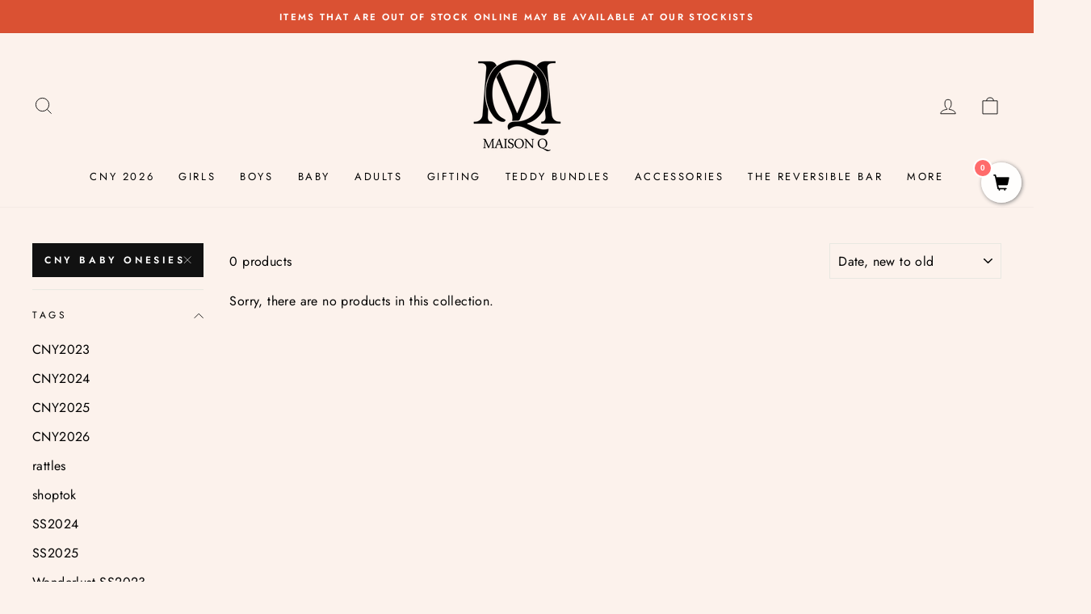

--- FILE ---
content_type: text/html; charset=utf-8
request_url: https://maison-q.com/collections/new-arrival/cny-baby-onesies
body_size: 51507
content:
<!doctype html>
<html class="no-js" lang="en" dir="ltr">
<head>
<!-- Google Tag Manager -->
<script>(function(w,d,s,l,i){w[l]=w[l]||[];w[l].push({'gtm.start':
new Date().getTime(),event:'gtm.js'});var f=d.getElementsByTagName(s)[0],
j=d.createElement(s),dl=l!='dataLayer'?'&l='+l:'';j.async=true;j.src=
'https://www.googletagmanager.com/gtm.js?id='+i+dl;f.parentNode.insertBefore(j,f);
})(window,document,'script','dataLayer','GTM-57Z3WWP');</script>
<!-- End Google Tag Manager -->
<style data-shopify>


</style> 
  
<script>
window.KiwiSizing = window.KiwiSizing === undefined ? {} : window.KiwiSizing;
KiwiSizing.shop = "maisonq.myshopify.com";


</script>
  <meta charset="utf-8">
  <meta http-equiv="X-UA-Compatible" content="IE=edge,chrome=1">
  <meta name="viewport" content="width=device-width,initial-scale=1">
  <meta name="theme-color" content="#111111">
  <link rel="canonical" href="https://maison-q.com/collections/new-arrival/cny-baby-onesies">
  <link rel="preconnect" href="https://cdn.shopify.com">
  <link rel="preconnect" href="https://fonts.shopifycdn.com">
  <link rel="dns-prefetch" href="https://productreviews.shopifycdn.com">
  <link rel="dns-prefetch" href="https://ajax.googleapis.com">
  <link rel="dns-prefetch" href="https://maps.googleapis.com">
  <link rel="dns-prefetch" href="https://maps.gstatic.com">
  <meta name="google-site-verification" content="gVYQQTx3l4dlnqZQHCANeJEsZ3e0U44ZOIZu-4XgucA" /><link rel="shortcut icon" href="//maison-q.com/cdn/shop/files/MQ_Logo_1_32x32.jpg?v=1613675106" type="image/png" /><title>New Arrival
 &ndash; Tagged &quot;CNY Baby Onesies&quot;&ndash; Maison Q
</title>
<meta property="og:site_name" content="Maison Q">
  <meta property="og:url" content="https://maison-q.com/collections/new-arrival/cny-baby-onesies">
  <meta property="og:title" content="New Arrival">
  <meta property="og:type" content="website">
  <meta property="og:description" content="kids fashion, kids fashion singapore, kids style, kids style singapore, reversible dresses, kids clothing, kids wear singapore. kids clothes, baby gifts, gifting"><meta name="twitter:site" content="@">
  <meta name="twitter:card" content="summary_large_image">
  <meta name="twitter:title" content="New Arrival">
  <meta name="twitter:description" content="kids fashion, kids fashion singapore, kids style, kids style singapore, reversible dresses, kids clothing, kids wear singapore. kids clothes, baby gifts, gifting">
<style data-shopify>@font-face {
  font-family: "Bodoni Moda";
  font-weight: 500;
  font-style: normal;
  font-display: swap;
  src: url("//maison-q.com/cdn/fonts/bodoni_moda/bodonimoda_n5.36d0da1db617c453fb46e8089790ab6dc72c2356.woff2") format("woff2"),
       url("//maison-q.com/cdn/fonts/bodoni_moda/bodonimoda_n5.40f612bab009769f87511096f185d9228ad3baa3.woff") format("woff");
}

  @font-face {
  font-family: Jost;
  font-weight: 400;
  font-style: normal;
  font-display: swap;
  src: url("//maison-q.com/cdn/fonts/jost/jost_n4.d47a1b6347ce4a4c9f437608011273009d91f2b7.woff2") format("woff2"),
       url("//maison-q.com/cdn/fonts/jost/jost_n4.791c46290e672b3f85c3d1c651ef2efa3819eadd.woff") format("woff");
}


  @font-face {
  font-family: Jost;
  font-weight: 600;
  font-style: normal;
  font-display: swap;
  src: url("//maison-q.com/cdn/fonts/jost/jost_n6.ec1178db7a7515114a2d84e3dd680832b7af8b99.woff2") format("woff2"),
       url("//maison-q.com/cdn/fonts/jost/jost_n6.b1178bb6bdd3979fef38e103a3816f6980aeaff9.woff") format("woff");
}

  @font-face {
  font-family: Jost;
  font-weight: 400;
  font-style: italic;
  font-display: swap;
  src: url("//maison-q.com/cdn/fonts/jost/jost_i4.b690098389649750ada222b9763d55796c5283a5.woff2") format("woff2"),
       url("//maison-q.com/cdn/fonts/jost/jost_i4.fd766415a47e50b9e391ae7ec04e2ae25e7e28b0.woff") format("woff");
}

  @font-face {
  font-family: Jost;
  font-weight: 600;
  font-style: italic;
  font-display: swap;
  src: url("//maison-q.com/cdn/fonts/jost/jost_i6.9af7e5f39e3a108c08f24047a4276332d9d7b85e.woff2") format("woff2"),
       url("//maison-q.com/cdn/fonts/jost/jost_i6.2bf310262638f998ed206777ce0b9a3b98b6fe92.woff") format("woff");
}

</style><link href="//maison-q.com/cdn/shop/t/37/assets/theme.css?v=181124913008163458631718697491" rel="stylesheet" type="text/css" media="all" />
<style data-shopify>:root {
    --typeHeaderPrimary: "Bodoni Moda";
    --typeHeaderFallback: serif;
    --typeHeaderSize: 38px;
    --typeHeaderWeight: 500;
    --typeHeaderLineHeight: 1;
    --typeHeaderSpacing: 0.0em;

    --typeBasePrimary:Jost;
    --typeBaseFallback:sans-serif;
    --typeBaseSize: 16px;
    --typeBaseWeight: 400;
    --typeBaseSpacing: 0.025em;
    --typeBaseLineHeight: 1.6;

    --typeCollectionTitle: 18px;

    --iconWeight: 2px;
    --iconLinecaps: miter;

    
      --buttonRadius: 0px;
    

    --colorGridOverlayOpacity: 0.1;
  }

  .placeholder-content {
    background-image: linear-gradient(100deg, #ffffff 40%, #f7f7f7 63%, #ffffff 79%);
  }</style><script>
    document.documentElement.className = document.documentElement.className.replace('no-js', 'js');

    window.theme = window.theme || {};
    theme.routes = {
      home: "/",
      cart: "/cart.js",
      cartPage: "/cart",
      cartAdd: "/cart/add.js",
      cartChange: "/cart/change.js"
    };
    theme.strings = {
      soldOut: "Sold Out",
      unavailable: "Unavailable",
      stockLabel: "Only [count] items in stock!",
      willNotShipUntil: "Will not ship until [date]",
      willBeInStockAfter: "Will be in stock after [date]",
      waitingForStock: "Inventory on the way",
      savePrice: "Save [saved_amount]",
      cartEmpty: "Your cart is currently empty.",
      cartTermsConfirmation: "You must agree with the terms and conditions of sales to check out",
      searchCollections: "Collections:",
      searchPages: "Pages:",
      searchArticles: "Articles:"
    };
    theme.settings = {
      dynamicVariantsEnable: true,
      dynamicVariantType: "button",
      cartType: "page",
      isCustomerTemplate: false,
      moneyFormat: "${{amount}}",
      saveType: "dollar",
      recentlyViewedEnabled: false,
      productImageSize: "portrait",
      productImageCover: false,
      predictiveSearch: true,
      predictiveSearchType: "product,article,page,collection",
      inventoryThreshold: 10,
      quickView: false,
      themeName: 'Impulse',
      themeVersion: "4.1.1"
    };
  </script>
  

  <script>window.performance && window.performance.mark && window.performance.mark('shopify.content_for_header.start');</script><meta name="google-site-verification" content="1Azcr_em-JaBEiSoEHaktQKm0xMGH5qgQNXjYhkIgx0">
<meta id="shopify-digital-wallet" name="shopify-digital-wallet" content="/6696355/digital_wallets/dialog">
<meta name="shopify-checkout-api-token" content="c2c2cdcf7a61a41a44387aabc862d155">
<meta id="in-context-paypal-metadata" data-shop-id="6696355" data-venmo-supported="false" data-environment="production" data-locale="en_US" data-paypal-v4="true" data-currency="SGD">
<link rel="alternate" type="application/atom+xml" title="Feed" href="/collections/new-arrival/cny-baby-onesies.atom" />
<link rel="alternate" type="application/json+oembed" href="https://maison-q.com/collections/new-arrival/cny-baby-onesies.oembed">
<script async="async" src="/checkouts/internal/preloads.js?locale=en-SG"></script>
<link rel="preconnect" href="https://shop.app" crossorigin="anonymous">
<script async="async" src="https://shop.app/checkouts/internal/preloads.js?locale=en-SG&shop_id=6696355" crossorigin="anonymous"></script>
<script id="apple-pay-shop-capabilities" type="application/json">{"shopId":6696355,"countryCode":"SG","currencyCode":"SGD","merchantCapabilities":["supports3DS"],"merchantId":"gid:\/\/shopify\/Shop\/6696355","merchantName":"Maison Q","requiredBillingContactFields":["postalAddress","email","phone"],"requiredShippingContactFields":["postalAddress","email","phone"],"shippingType":"shipping","supportedNetworks":["visa","masterCard","amex"],"total":{"type":"pending","label":"Maison Q","amount":"1.00"},"shopifyPaymentsEnabled":true,"supportsSubscriptions":true}</script>
<script id="shopify-features" type="application/json">{"accessToken":"c2c2cdcf7a61a41a44387aabc862d155","betas":["rich-media-storefront-analytics"],"domain":"maison-q.com","predictiveSearch":true,"shopId":6696355,"locale":"en"}</script>
<script>var Shopify = Shopify || {};
Shopify.shop = "maisonq.myshopify.com";
Shopify.locale = "en";
Shopify.currency = {"active":"SGD","rate":"1.0"};
Shopify.country = "SG";
Shopify.theme = {"name":"Impulse w\/ W3 CPO","id":120283332705,"schema_name":"Impulse","schema_version":"4.1.1","theme_store_id":857,"role":"main"};
Shopify.theme.handle = "null";
Shopify.theme.style = {"id":null,"handle":null};
Shopify.cdnHost = "maison-q.com/cdn";
Shopify.routes = Shopify.routes || {};
Shopify.routes.root = "/";</script>
<script type="module">!function(o){(o.Shopify=o.Shopify||{}).modules=!0}(window);</script>
<script>!function(o){function n(){var o=[];function n(){o.push(Array.prototype.slice.apply(arguments))}return n.q=o,n}var t=o.Shopify=o.Shopify||{};t.loadFeatures=n(),t.autoloadFeatures=n()}(window);</script>
<script>
  window.ShopifyPay = window.ShopifyPay || {};
  window.ShopifyPay.apiHost = "shop.app\/pay";
  window.ShopifyPay.redirectState = null;
</script>
<script id="shop-js-analytics" type="application/json">{"pageType":"collection"}</script>
<script defer="defer" async type="module" src="//maison-q.com/cdn/shopifycloud/shop-js/modules/v2/client.init-shop-cart-sync_BdyHc3Nr.en.esm.js"></script>
<script defer="defer" async type="module" src="//maison-q.com/cdn/shopifycloud/shop-js/modules/v2/chunk.common_Daul8nwZ.esm.js"></script>
<script type="module">
  await import("//maison-q.com/cdn/shopifycloud/shop-js/modules/v2/client.init-shop-cart-sync_BdyHc3Nr.en.esm.js");
await import("//maison-q.com/cdn/shopifycloud/shop-js/modules/v2/chunk.common_Daul8nwZ.esm.js");

  window.Shopify.SignInWithShop?.initShopCartSync?.({"fedCMEnabled":true,"windoidEnabled":true});

</script>
<script>
  window.Shopify = window.Shopify || {};
  if (!window.Shopify.featureAssets) window.Shopify.featureAssets = {};
  window.Shopify.featureAssets['shop-js'] = {"shop-cart-sync":["modules/v2/client.shop-cart-sync_QYOiDySF.en.esm.js","modules/v2/chunk.common_Daul8nwZ.esm.js"],"init-fed-cm":["modules/v2/client.init-fed-cm_DchLp9rc.en.esm.js","modules/v2/chunk.common_Daul8nwZ.esm.js"],"shop-button":["modules/v2/client.shop-button_OV7bAJc5.en.esm.js","modules/v2/chunk.common_Daul8nwZ.esm.js"],"init-windoid":["modules/v2/client.init-windoid_DwxFKQ8e.en.esm.js","modules/v2/chunk.common_Daul8nwZ.esm.js"],"shop-cash-offers":["modules/v2/client.shop-cash-offers_DWtL6Bq3.en.esm.js","modules/v2/chunk.common_Daul8nwZ.esm.js","modules/v2/chunk.modal_CQq8HTM6.esm.js"],"shop-toast-manager":["modules/v2/client.shop-toast-manager_CX9r1SjA.en.esm.js","modules/v2/chunk.common_Daul8nwZ.esm.js"],"init-shop-email-lookup-coordinator":["modules/v2/client.init-shop-email-lookup-coordinator_UhKnw74l.en.esm.js","modules/v2/chunk.common_Daul8nwZ.esm.js"],"pay-button":["modules/v2/client.pay-button_DzxNnLDY.en.esm.js","modules/v2/chunk.common_Daul8nwZ.esm.js"],"avatar":["modules/v2/client.avatar_BTnouDA3.en.esm.js"],"init-shop-cart-sync":["modules/v2/client.init-shop-cart-sync_BdyHc3Nr.en.esm.js","modules/v2/chunk.common_Daul8nwZ.esm.js"],"shop-login-button":["modules/v2/client.shop-login-button_D8B466_1.en.esm.js","modules/v2/chunk.common_Daul8nwZ.esm.js","modules/v2/chunk.modal_CQq8HTM6.esm.js"],"init-customer-accounts-sign-up":["modules/v2/client.init-customer-accounts-sign-up_C8fpPm4i.en.esm.js","modules/v2/client.shop-login-button_D8B466_1.en.esm.js","modules/v2/chunk.common_Daul8nwZ.esm.js","modules/v2/chunk.modal_CQq8HTM6.esm.js"],"init-shop-for-new-customer-accounts":["modules/v2/client.init-shop-for-new-customer-accounts_CVTO0Ztu.en.esm.js","modules/v2/client.shop-login-button_D8B466_1.en.esm.js","modules/v2/chunk.common_Daul8nwZ.esm.js","modules/v2/chunk.modal_CQq8HTM6.esm.js"],"init-customer-accounts":["modules/v2/client.init-customer-accounts_dRgKMfrE.en.esm.js","modules/v2/client.shop-login-button_D8B466_1.en.esm.js","modules/v2/chunk.common_Daul8nwZ.esm.js","modules/v2/chunk.modal_CQq8HTM6.esm.js"],"shop-follow-button":["modules/v2/client.shop-follow-button_CkZpjEct.en.esm.js","modules/v2/chunk.common_Daul8nwZ.esm.js","modules/v2/chunk.modal_CQq8HTM6.esm.js"],"lead-capture":["modules/v2/client.lead-capture_BntHBhfp.en.esm.js","modules/v2/chunk.common_Daul8nwZ.esm.js","modules/v2/chunk.modal_CQq8HTM6.esm.js"],"checkout-modal":["modules/v2/client.checkout-modal_CfxcYbTm.en.esm.js","modules/v2/chunk.common_Daul8nwZ.esm.js","modules/v2/chunk.modal_CQq8HTM6.esm.js"],"shop-login":["modules/v2/client.shop-login_Da4GZ2H6.en.esm.js","modules/v2/chunk.common_Daul8nwZ.esm.js","modules/v2/chunk.modal_CQq8HTM6.esm.js"],"payment-terms":["modules/v2/client.payment-terms_MV4M3zvL.en.esm.js","modules/v2/chunk.common_Daul8nwZ.esm.js","modules/v2/chunk.modal_CQq8HTM6.esm.js"]};
</script>
<script>(function() {
  var isLoaded = false;
  function asyncLoad() {
    if (isLoaded) return;
    isLoaded = true;
    var urls = ["\/\/www.powr.io\/powr.js?powr-token=maisonq.myshopify.com\u0026external-type=shopify\u0026shop=maisonq.myshopify.com","https:\/\/static.mailerlite.com\/data\/a\/1698\/1698114\/universal_f1g3h5q3z9_load.js?shop=maisonq.myshopify.com","https:\/\/app.kiwisizing.com\/web\/js\/dist\/kiwiSizing\/plugin\/SizingPlugin.prod.js?v=330\u0026shop=maisonq.myshopify.com","https:\/\/productoptions.w3apps.co\/js\/options.js?shop=maisonq.myshopify.com","https:\/\/cdn-bundler.nice-team.net\/app\/js\/bundler.js?shop=maisonq.myshopify.com","\/\/satcb.azureedge.net\/Scripts\/satcb.min.js?shop=maisonq.myshopify.com","https:\/\/app.supergiftoptions.com\/get_script\/b7f8b1b2c99d11eb91965a850bc61df5.js?v=799704\u0026shop=maisonq.myshopify.com","https:\/\/cdn.shopify.com\/s\/files\/1\/0033\/3538\/9233\/files\/pushdaddy_a3.js?shop=maisonq.myshopify.com","https:\/\/tools.luckyorange.com\/core\/lo.js?site-id=794272d5\u0026shop=maisonq.myshopify.com","\/\/cool-image-magnifier.product-image-zoom.com\/js\/core\/main.min.js?timestamp=1765458970\u0026shop=maisonq.myshopify.com"];
    for (var i = 0; i < urls.length; i++) {
      var s = document.createElement('script');
      s.type = 'text/javascript';
      s.async = true;
      s.src = urls[i];
      var x = document.getElementsByTagName('script')[0];
      x.parentNode.insertBefore(s, x);
    }
  };
  if(window.attachEvent) {
    window.attachEvent('onload', asyncLoad);
  } else {
    window.addEventListener('load', asyncLoad, false);
  }
})();</script>
<script id="__st">var __st={"a":6696355,"offset":28800,"reqid":"ac90302e-3f24-48c6-8b99-dcef0cb06cb7-1768965586","pageurl":"maison-q.com\/collections\/new-arrival\/cny-baby-onesies","u":"53d8aa4e3292","p":"collection","rtyp":"collection","rid":57892765793};</script>
<script>window.ShopifyPaypalV4VisibilityTracking = true;</script>
<script id="captcha-bootstrap">!function(){'use strict';const t='contact',e='account',n='new_comment',o=[[t,t],['blogs',n],['comments',n],[t,'customer']],c=[[e,'customer_login'],[e,'guest_login'],[e,'recover_customer_password'],[e,'create_customer']],r=t=>t.map((([t,e])=>`form[action*='/${t}']:not([data-nocaptcha='true']) input[name='form_type'][value='${e}']`)).join(','),a=t=>()=>t?[...document.querySelectorAll(t)].map((t=>t.form)):[];function s(){const t=[...o],e=r(t);return a(e)}const i='password',u='form_key',d=['recaptcha-v3-token','g-recaptcha-response','h-captcha-response',i],f=()=>{try{return window.sessionStorage}catch{return}},m='__shopify_v',_=t=>t.elements[u];function p(t,e,n=!1){try{const o=window.sessionStorage,c=JSON.parse(o.getItem(e)),{data:r}=function(t){const{data:e,action:n}=t;return t[m]||n?{data:e,action:n}:{data:t,action:n}}(c);for(const[e,n]of Object.entries(r))t.elements[e]&&(t.elements[e].value=n);n&&o.removeItem(e)}catch(o){console.error('form repopulation failed',{error:o})}}const l='form_type',E='cptcha';function T(t){t.dataset[E]=!0}const w=window,h=w.document,L='Shopify',v='ce_forms',y='captcha';let A=!1;((t,e)=>{const n=(g='f06e6c50-85a8-45c8-87d0-21a2b65856fe',I='https://cdn.shopify.com/shopifycloud/storefront-forms-hcaptcha/ce_storefront_forms_captcha_hcaptcha.v1.5.2.iife.js',D={infoText:'Protected by hCaptcha',privacyText:'Privacy',termsText:'Terms'},(t,e,n)=>{const o=w[L][v],c=o.bindForm;if(c)return c(t,g,e,D).then(n);var r;o.q.push([[t,g,e,D],n]),r=I,A||(h.body.append(Object.assign(h.createElement('script'),{id:'captcha-provider',async:!0,src:r})),A=!0)});var g,I,D;w[L]=w[L]||{},w[L][v]=w[L][v]||{},w[L][v].q=[],w[L][y]=w[L][y]||{},w[L][y].protect=function(t,e){n(t,void 0,e),T(t)},Object.freeze(w[L][y]),function(t,e,n,w,h,L){const[v,y,A,g]=function(t,e,n){const i=e?o:[],u=t?c:[],d=[...i,...u],f=r(d),m=r(i),_=r(d.filter((([t,e])=>n.includes(e))));return[a(f),a(m),a(_),s()]}(w,h,L),I=t=>{const e=t.target;return e instanceof HTMLFormElement?e:e&&e.form},D=t=>v().includes(t);t.addEventListener('submit',(t=>{const e=I(t);if(!e)return;const n=D(e)&&!e.dataset.hcaptchaBound&&!e.dataset.recaptchaBound,o=_(e),c=g().includes(e)&&(!o||!o.value);(n||c)&&t.preventDefault(),c&&!n&&(function(t){try{if(!f())return;!function(t){const e=f();if(!e)return;const n=_(t);if(!n)return;const o=n.value;o&&e.removeItem(o)}(t);const e=Array.from(Array(32),(()=>Math.random().toString(36)[2])).join('');!function(t,e){_(t)||t.append(Object.assign(document.createElement('input'),{type:'hidden',name:u})),t.elements[u].value=e}(t,e),function(t,e){const n=f();if(!n)return;const o=[...t.querySelectorAll(`input[type='${i}']`)].map((({name:t})=>t)),c=[...d,...o],r={};for(const[a,s]of new FormData(t).entries())c.includes(a)||(r[a]=s);n.setItem(e,JSON.stringify({[m]:1,action:t.action,data:r}))}(t,e)}catch(e){console.error('failed to persist form',e)}}(e),e.submit())}));const S=(t,e)=>{t&&!t.dataset[E]&&(n(t,e.some((e=>e===t))),T(t))};for(const o of['focusin','change'])t.addEventListener(o,(t=>{const e=I(t);D(e)&&S(e,y())}));const B=e.get('form_key'),M=e.get(l),P=B&&M;t.addEventListener('DOMContentLoaded',(()=>{const t=y();if(P)for(const e of t)e.elements[l].value===M&&p(e,B);[...new Set([...A(),...v().filter((t=>'true'===t.dataset.shopifyCaptcha))])].forEach((e=>S(e,t)))}))}(h,new URLSearchParams(w.location.search),n,t,e,['guest_login'])})(!0,!0)}();</script>
<script integrity="sha256-4kQ18oKyAcykRKYeNunJcIwy7WH5gtpwJnB7kiuLZ1E=" data-source-attribution="shopify.loadfeatures" defer="defer" src="//maison-q.com/cdn/shopifycloud/storefront/assets/storefront/load_feature-a0a9edcb.js" crossorigin="anonymous"></script>
<script crossorigin="anonymous" defer="defer" src="//maison-q.com/cdn/shopifycloud/storefront/assets/shopify_pay/storefront-65b4c6d7.js?v=20250812"></script>
<script data-source-attribution="shopify.dynamic_checkout.dynamic.init">var Shopify=Shopify||{};Shopify.PaymentButton=Shopify.PaymentButton||{isStorefrontPortableWallets:!0,init:function(){window.Shopify.PaymentButton.init=function(){};var t=document.createElement("script");t.src="https://maison-q.com/cdn/shopifycloud/portable-wallets/latest/portable-wallets.en.js",t.type="module",document.head.appendChild(t)}};
</script>
<script data-source-attribution="shopify.dynamic_checkout.buyer_consent">
  function portableWalletsHideBuyerConsent(e){var t=document.getElementById("shopify-buyer-consent"),n=document.getElementById("shopify-subscription-policy-button");t&&n&&(t.classList.add("hidden"),t.setAttribute("aria-hidden","true"),n.removeEventListener("click",e))}function portableWalletsShowBuyerConsent(e){var t=document.getElementById("shopify-buyer-consent"),n=document.getElementById("shopify-subscription-policy-button");t&&n&&(t.classList.remove("hidden"),t.removeAttribute("aria-hidden"),n.addEventListener("click",e))}window.Shopify?.PaymentButton&&(window.Shopify.PaymentButton.hideBuyerConsent=portableWalletsHideBuyerConsent,window.Shopify.PaymentButton.showBuyerConsent=portableWalletsShowBuyerConsent);
</script>
<script data-source-attribution="shopify.dynamic_checkout.cart.bootstrap">document.addEventListener("DOMContentLoaded",(function(){function t(){return document.querySelector("shopify-accelerated-checkout-cart, shopify-accelerated-checkout")}if(t())Shopify.PaymentButton.init();else{new MutationObserver((function(e,n){t()&&(Shopify.PaymentButton.init(),n.disconnect())})).observe(document.body,{childList:!0,subtree:!0})}}));
</script>
<link id="shopify-accelerated-checkout-styles" rel="stylesheet" media="screen" href="https://maison-q.com/cdn/shopifycloud/portable-wallets/latest/accelerated-checkout-backwards-compat.css" crossorigin="anonymous">
<style id="shopify-accelerated-checkout-cart">
        #shopify-buyer-consent {
  margin-top: 1em;
  display: inline-block;
  width: 100%;
}

#shopify-buyer-consent.hidden {
  display: none;
}

#shopify-subscription-policy-button {
  background: none;
  border: none;
  padding: 0;
  text-decoration: underline;
  font-size: inherit;
  cursor: pointer;
}

#shopify-subscription-policy-button::before {
  box-shadow: none;
}

      </style>

<script>window.performance && window.performance.mark && window.performance.mark('shopify.content_for_header.end');</script>

  <script src="//maison-q.com/cdn/shop/t/37/assets/vendor-scripts-v9.js" defer="defer"></script><link rel="preload" as="style" href="//maison-q.com/cdn/shop/t/37/assets/currency-flags.css" onload="this.onload=null;this.rel='stylesheet'">
    <link rel="stylesheet" href="//maison-q.com/cdn/shop/t/37/assets/currency-flags.css"><script src="//maison-q.com/cdn/shop/t/37/assets/theme.min.js?v=82601135991613020911620144679" defer="defer"></script><!-- "snippets/booster-common.liquid" was not rendered, the associated app was uninstalled -->
  
  <script src="//maison-q.com/cdn/shopifycloud/storefront/assets/themes_support/api.jquery-7ab1a3a4.js" type="text/javascript"></script>

  
  <link href="//maison-q.com/cdn/shop/t/37/assets/w3-custom-styles.css?v=2712701579954683831620147511" rel="stylesheet" type="text/css" media="all" />
<script type="text/javascript">
  //BOOSTER APPS COMMON JS CODE
  window.BoosterApps = window.BoosterApps || {};
  window.BoosterApps.common = window.BoosterApps.common || {};
  window.BoosterApps.common.shop = {
    permanent_domain: 'maisonq.myshopify.com',
    currency: "SGD",
    money_format: "${{amount}}",
    id: 6696355
  };
  

  window.BoosterApps.common.template = 'collection';
  window.BoosterApps.common.cart = {};
  window.BoosterApps.common.vapid_public_key = "BO5RJ2FA8w6MW2Qt1_MKSFtoVpVjUMLYkHb2arb7zZxEaYGTMuLvmZGabSHj8q0EwlzLWBAcAU_0z-z9Xps8kF8=";

  window.BoosterApps.cs_app_url = "/apps/ba_fb_app";

  window.BoosterApps.global_config = {"asset_urls":{"loy":{"init_js":"https:\/\/cdn.shopify.com\/s\/files\/1\/0194\/1736\/6592\/t\/1\/assets\/ba_loy_init.js?v=1643899006","widget_js":"https:\/\/cdn.shopify.com\/s\/files\/1\/0194\/1736\/6592\/t\/1\/assets\/ba_loy_widget.js?v=1643899010","widget_css":"https:\/\/cdn.shopify.com\/s\/files\/1\/0194\/1736\/6592\/t\/1\/assets\/ba_loy_widget.css?v=1630424861"},"rev":{"init_js":null,"widget_js":null,"modal_js":null,"widget_css":null,"modal_css":null},"pu":{"init_js":"https:\/\/cdn.shopify.com\/s\/files\/1\/0194\/1736\/6592\/t\/1\/assets\/ba_pu_init.js?v=1635877170"},"bis":{"init_js":"https:\/\/cdn.shopify.com\/s\/files\/1\/0194\/1736\/6592\/t\/1\/assets\/ba_bis_init.js?v=1633795418","modal_js":"https:\/\/cdn.shopify.com\/s\/files\/1\/0194\/1736\/6592\/t\/1\/assets\/ba_bis_modal.js?v=1633795421","modal_css":"https:\/\/cdn.shopify.com\/s\/files\/1\/0194\/1736\/6592\/t\/1\/assets\/ba_bis_modal.css?v=1620346071"},"widgets":{"init_js":"https:\/\/cdn.shopify.com\/s\/files\/1\/0194\/1736\/6592\/t\/1\/assets\/ba_widget_init.js?v=1643989783","modal_js":"https:\/\/cdn.shopify.com\/s\/files\/1\/0194\/1736\/6592\/t\/1\/assets\/ba_widget_modal.js?v=1643989786","modal_css":"https:\/\/cdn.shopify.com\/s\/files\/1\/0194\/1736\/6592\/t\/1\/assets\/ba_widget_modal.css?v=1643989789"},"global":{"helper_js":"https:\/\/cdn.shopify.com\/s\/files\/1\/0194\/1736\/6592\/t\/1\/assets\/ba_tracking.js?v=1637601969"}},"proxy_paths":{"pu":"\/apps\/ba_fb_app","app_metrics":"\/apps\/ba_fb_app\/app_metrics","push_subscription":"\/apps\/ba_fb_app\/push"},"aat":["pu"],"pv":false,"sts":false,"bam":false,"base_money_format":"${{amount}}"};



    window.BoosterApps.pu_config = {"push_prompt_cover_enabled":false,"push_prompt_cover_title":"One small step","push_prompt_cover_message":"Allow your browser to receive notifications"};


  for (i = 0; i < window.localStorage.length; i++) {
    var key = window.localStorage.key(i);
    if (key.slice(0,10) === "ba_msg_sub") {
      window.BoosterApps.can_update_cart = true;
    }
  }

  

</script>


<script type="text/javascript">
  !function(e){var t={};function r(n){if(t[n])return t[n].exports;var o=t[n]={i:n,l:!1,exports:{}};return e[n].call(o.exports,o,o.exports,r),o.l=!0,o.exports}r.m=e,r.c=t,r.d=function(e,t,n){r.o(e,t)||Object.defineProperty(e,t,{enumerable:!0,get:n})},r.r=function(e){"undefined"!==typeof Symbol&&Symbol.toStringTag&&Object.defineProperty(e,Symbol.toStringTag,{value:"Module"}),Object.defineProperty(e,"__esModule",{value:!0})},r.t=function(e,t){if(1&t&&(e=r(e)),8&t)return e;if(4&t&&"object"===typeof e&&e&&e.__esModule)return e;var n=Object.create(null);if(r.r(n),Object.defineProperty(n,"default",{enumerable:!0,value:e}),2&t&&"string"!=typeof e)for(var o in e)r.d(n,o,function(t){return e[t]}.bind(null,o));return n},r.n=function(e){var t=e&&e.__esModule?function(){return e.default}:function(){return e};return r.d(t,"a",t),t},r.o=function(e,t){return Object.prototype.hasOwnProperty.call(e,t)},r.p="https://boosterapps.com/apps/push-marketing/packs/",r(r.s=21)}({21:function(e,t){}});
//# sourceMappingURL=application-3d64c6bcfede9eadaa72.js.map

  //Global snippet for Booster Apps
  //this is updated automatically - do not edit manually.

  function loadScript(src, defer, done) {
    var js = document.createElement('script');
    js.src = src;
    js.defer = defer;
    js.onload = function(){done();};
    js.onerror = function(){
      done(new Error('Failed to load script ' + src));
    };
    document.head.appendChild(js);
  }

  function browserSupportsAllFeatures() {
    return window.Promise && window.fetch && window.Symbol;
  }

  if (browserSupportsAllFeatures()) {
    main();
  } else {
    loadScript('https://polyfill-fastly.net/v3/polyfill.min.js?features=Promise,fetch', true, main);
  }

  function loadAppScripts(){



      loadScript(window.BoosterApps.global_config.asset_urls.pu.init_js, true, function(){});
  }

  function main(err) {
    //isolate the scope
    loadScript(window.BoosterApps.global_config.asset_urls.global.helper_js, false, loadAppScripts);
  }
</script>

<!-- BEGIN app block: shopify://apps/seowill-seoant-ai-seo/blocks/seoant-core/8e57283b-dcb0-4f7b-a947-fb5c57a0d59d -->
<!--SEOAnt Core By SEOAnt Teams, v0.1.6 START -->






<!-- SON-LD generated By SEOAnt END -->



<!-- Start : SEOAnt BrokenLink Redirect --><script type="text/javascript">
    !function(t){var e={};function r(n){if(e[n])return e[n].exports;var o=e[n]={i:n,l:!1,exports:{}};return t[n].call(o.exports,o,o.exports,r),o.l=!0,o.exports}r.m=t,r.c=e,r.d=function(t,e,n){r.o(t,e)||Object.defineProperty(t,e,{enumerable:!0,get:n})},r.r=function(t){"undefined"!==typeof Symbol&&Symbol.toStringTag&&Object.defineProperty(t,Symbol.toStringTag,{value:"Module"}),Object.defineProperty(t,"__esModule",{value:!0})},r.t=function(t,e){if(1&e&&(t=r(t)),8&e)return t;if(4&e&&"object"===typeof t&&t&&t.__esModule)return t;var n=Object.create(null);if(r.r(n),Object.defineProperty(n,"default",{enumerable:!0,value:t}),2&e&&"string"!=typeof t)for(var o in t)r.d(n,o,function(e){return t[e]}.bind(null,o));return n},r.n=function(t){var e=t&&t.__esModule?function(){return t.default}:function(){return t};return r.d(e,"a",e),e},r.o=function(t,e){return Object.prototype.hasOwnProperty.call(t,e)},r.p="",r(r.s=11)}([function(t,e,r){"use strict";var n=r(2),o=Object.prototype.toString;function i(t){return"[object Array]"===o.call(t)}function a(t){return"undefined"===typeof t}function u(t){return null!==t&&"object"===typeof t}function s(t){return"[object Function]"===o.call(t)}function c(t,e){if(null!==t&&"undefined"!==typeof t)if("object"!==typeof t&&(t=[t]),i(t))for(var r=0,n=t.length;r<n;r++)e.call(null,t[r],r,t);else for(var o in t)Object.prototype.hasOwnProperty.call(t,o)&&e.call(null,t[o],o,t)}t.exports={isArray:i,isArrayBuffer:function(t){return"[object ArrayBuffer]"===o.call(t)},isBuffer:function(t){return null!==t&&!a(t)&&null!==t.constructor&&!a(t.constructor)&&"function"===typeof t.constructor.isBuffer&&t.constructor.isBuffer(t)},isFormData:function(t){return"undefined"!==typeof FormData&&t instanceof FormData},isArrayBufferView:function(t){return"undefined"!==typeof ArrayBuffer&&ArrayBuffer.isView?ArrayBuffer.isView(t):t&&t.buffer&&t.buffer instanceof ArrayBuffer},isString:function(t){return"string"===typeof t},isNumber:function(t){return"number"===typeof t},isObject:u,isUndefined:a,isDate:function(t){return"[object Date]"===o.call(t)},isFile:function(t){return"[object File]"===o.call(t)},isBlob:function(t){return"[object Blob]"===o.call(t)},isFunction:s,isStream:function(t){return u(t)&&s(t.pipe)},isURLSearchParams:function(t){return"undefined"!==typeof URLSearchParams&&t instanceof URLSearchParams},isStandardBrowserEnv:function(){return("undefined"===typeof navigator||"ReactNative"!==navigator.product&&"NativeScript"!==navigator.product&&"NS"!==navigator.product)&&("undefined"!==typeof window&&"undefined"!==typeof document)},forEach:c,merge:function t(){var e={};function r(r,n){"object"===typeof e[n]&&"object"===typeof r?e[n]=t(e[n],r):e[n]=r}for(var n=0,o=arguments.length;n<o;n++)c(arguments[n],r);return e},deepMerge:function t(){var e={};function r(r,n){"object"===typeof e[n]&&"object"===typeof r?e[n]=t(e[n],r):e[n]="object"===typeof r?t({},r):r}for(var n=0,o=arguments.length;n<o;n++)c(arguments[n],r);return e},extend:function(t,e,r){return c(e,(function(e,o){t[o]=r&&"function"===typeof e?n(e,r):e})),t},trim:function(t){return t.replace(/^\s*/,"").replace(/\s*$/,"")}}},function(t,e,r){t.exports=r(12)},function(t,e,r){"use strict";t.exports=function(t,e){return function(){for(var r=new Array(arguments.length),n=0;n<r.length;n++)r[n]=arguments[n];return t.apply(e,r)}}},function(t,e,r){"use strict";var n=r(0);function o(t){return encodeURIComponent(t).replace(/%40/gi,"@").replace(/%3A/gi,":").replace(/%24/g,"$").replace(/%2C/gi,",").replace(/%20/g,"+").replace(/%5B/gi,"[").replace(/%5D/gi,"]")}t.exports=function(t,e,r){if(!e)return t;var i;if(r)i=r(e);else if(n.isURLSearchParams(e))i=e.toString();else{var a=[];n.forEach(e,(function(t,e){null!==t&&"undefined"!==typeof t&&(n.isArray(t)?e+="[]":t=[t],n.forEach(t,(function(t){n.isDate(t)?t=t.toISOString():n.isObject(t)&&(t=JSON.stringify(t)),a.push(o(e)+"="+o(t))})))})),i=a.join("&")}if(i){var u=t.indexOf("#");-1!==u&&(t=t.slice(0,u)),t+=(-1===t.indexOf("?")?"?":"&")+i}return t}},function(t,e,r){"use strict";t.exports=function(t){return!(!t||!t.__CANCEL__)}},function(t,e,r){"use strict";(function(e){var n=r(0),o=r(19),i={"Content-Type":"application/x-www-form-urlencoded"};function a(t,e){!n.isUndefined(t)&&n.isUndefined(t["Content-Type"])&&(t["Content-Type"]=e)}var u={adapter:function(){var t;return("undefined"!==typeof XMLHttpRequest||"undefined"!==typeof e&&"[object process]"===Object.prototype.toString.call(e))&&(t=r(6)),t}(),transformRequest:[function(t,e){return o(e,"Accept"),o(e,"Content-Type"),n.isFormData(t)||n.isArrayBuffer(t)||n.isBuffer(t)||n.isStream(t)||n.isFile(t)||n.isBlob(t)?t:n.isArrayBufferView(t)?t.buffer:n.isURLSearchParams(t)?(a(e,"application/x-www-form-urlencoded;charset=utf-8"),t.toString()):n.isObject(t)?(a(e,"application/json;charset=utf-8"),JSON.stringify(t)):t}],transformResponse:[function(t){if("string"===typeof t)try{t=JSON.parse(t)}catch(e){}return t}],timeout:0,xsrfCookieName:"XSRF-TOKEN",xsrfHeaderName:"X-XSRF-TOKEN",maxContentLength:-1,validateStatus:function(t){return t>=200&&t<300},headers:{common:{Accept:"application/json, text/plain, */*"}}};n.forEach(["delete","get","head"],(function(t){u.headers[t]={}})),n.forEach(["post","put","patch"],(function(t){u.headers[t]=n.merge(i)})),t.exports=u}).call(this,r(18))},function(t,e,r){"use strict";var n=r(0),o=r(20),i=r(3),a=r(22),u=r(25),s=r(26),c=r(7);t.exports=function(t){return new Promise((function(e,f){var l=t.data,p=t.headers;n.isFormData(l)&&delete p["Content-Type"];var h=new XMLHttpRequest;if(t.auth){var d=t.auth.username||"",m=t.auth.password||"";p.Authorization="Basic "+btoa(d+":"+m)}var y=a(t.baseURL,t.url);if(h.open(t.method.toUpperCase(),i(y,t.params,t.paramsSerializer),!0),h.timeout=t.timeout,h.onreadystatechange=function(){if(h&&4===h.readyState&&(0!==h.status||h.responseURL&&0===h.responseURL.indexOf("file:"))){var r="getAllResponseHeaders"in h?u(h.getAllResponseHeaders()):null,n={data:t.responseType&&"text"!==t.responseType?h.response:h.responseText,status:h.status,statusText:h.statusText,headers:r,config:t,request:h};o(e,f,n),h=null}},h.onabort=function(){h&&(f(c("Request aborted",t,"ECONNABORTED",h)),h=null)},h.onerror=function(){f(c("Network Error",t,null,h)),h=null},h.ontimeout=function(){var e="timeout of "+t.timeout+"ms exceeded";t.timeoutErrorMessage&&(e=t.timeoutErrorMessage),f(c(e,t,"ECONNABORTED",h)),h=null},n.isStandardBrowserEnv()){var v=r(27),g=(t.withCredentials||s(y))&&t.xsrfCookieName?v.read(t.xsrfCookieName):void 0;g&&(p[t.xsrfHeaderName]=g)}if("setRequestHeader"in h&&n.forEach(p,(function(t,e){"undefined"===typeof l&&"content-type"===e.toLowerCase()?delete p[e]:h.setRequestHeader(e,t)})),n.isUndefined(t.withCredentials)||(h.withCredentials=!!t.withCredentials),t.responseType)try{h.responseType=t.responseType}catch(w){if("json"!==t.responseType)throw w}"function"===typeof t.onDownloadProgress&&h.addEventListener("progress",t.onDownloadProgress),"function"===typeof t.onUploadProgress&&h.upload&&h.upload.addEventListener("progress",t.onUploadProgress),t.cancelToken&&t.cancelToken.promise.then((function(t){h&&(h.abort(),f(t),h=null)})),void 0===l&&(l=null),h.send(l)}))}},function(t,e,r){"use strict";var n=r(21);t.exports=function(t,e,r,o,i){var a=new Error(t);return n(a,e,r,o,i)}},function(t,e,r){"use strict";var n=r(0);t.exports=function(t,e){e=e||{};var r={},o=["url","method","params","data"],i=["headers","auth","proxy"],a=["baseURL","url","transformRequest","transformResponse","paramsSerializer","timeout","withCredentials","adapter","responseType","xsrfCookieName","xsrfHeaderName","onUploadProgress","onDownloadProgress","maxContentLength","validateStatus","maxRedirects","httpAgent","httpsAgent","cancelToken","socketPath"];n.forEach(o,(function(t){"undefined"!==typeof e[t]&&(r[t]=e[t])})),n.forEach(i,(function(o){n.isObject(e[o])?r[o]=n.deepMerge(t[o],e[o]):"undefined"!==typeof e[o]?r[o]=e[o]:n.isObject(t[o])?r[o]=n.deepMerge(t[o]):"undefined"!==typeof t[o]&&(r[o]=t[o])})),n.forEach(a,(function(n){"undefined"!==typeof e[n]?r[n]=e[n]:"undefined"!==typeof t[n]&&(r[n]=t[n])}));var u=o.concat(i).concat(a),s=Object.keys(e).filter((function(t){return-1===u.indexOf(t)}));return n.forEach(s,(function(n){"undefined"!==typeof e[n]?r[n]=e[n]:"undefined"!==typeof t[n]&&(r[n]=t[n])})),r}},function(t,e,r){"use strict";function n(t){this.message=t}n.prototype.toString=function(){return"Cancel"+(this.message?": "+this.message:"")},n.prototype.__CANCEL__=!0,t.exports=n},function(t,e,r){t.exports=r(13)},function(t,e,r){t.exports=r(30)},function(t,e,r){var n=function(t){"use strict";var e=Object.prototype,r=e.hasOwnProperty,n="function"===typeof Symbol?Symbol:{},o=n.iterator||"@@iterator",i=n.asyncIterator||"@@asyncIterator",a=n.toStringTag||"@@toStringTag";function u(t,e,r){return Object.defineProperty(t,e,{value:r,enumerable:!0,configurable:!0,writable:!0}),t[e]}try{u({},"")}catch(S){u=function(t,e,r){return t[e]=r}}function s(t,e,r,n){var o=e&&e.prototype instanceof l?e:l,i=Object.create(o.prototype),a=new L(n||[]);return i._invoke=function(t,e,r){var n="suspendedStart";return function(o,i){if("executing"===n)throw new Error("Generator is already running");if("completed"===n){if("throw"===o)throw i;return j()}for(r.method=o,r.arg=i;;){var a=r.delegate;if(a){var u=x(a,r);if(u){if(u===f)continue;return u}}if("next"===r.method)r.sent=r._sent=r.arg;else if("throw"===r.method){if("suspendedStart"===n)throw n="completed",r.arg;r.dispatchException(r.arg)}else"return"===r.method&&r.abrupt("return",r.arg);n="executing";var s=c(t,e,r);if("normal"===s.type){if(n=r.done?"completed":"suspendedYield",s.arg===f)continue;return{value:s.arg,done:r.done}}"throw"===s.type&&(n="completed",r.method="throw",r.arg=s.arg)}}}(t,r,a),i}function c(t,e,r){try{return{type:"normal",arg:t.call(e,r)}}catch(S){return{type:"throw",arg:S}}}t.wrap=s;var f={};function l(){}function p(){}function h(){}var d={};d[o]=function(){return this};var m=Object.getPrototypeOf,y=m&&m(m(T([])));y&&y!==e&&r.call(y,o)&&(d=y);var v=h.prototype=l.prototype=Object.create(d);function g(t){["next","throw","return"].forEach((function(e){u(t,e,(function(t){return this._invoke(e,t)}))}))}function w(t,e){var n;this._invoke=function(o,i){function a(){return new e((function(n,a){!function n(o,i,a,u){var s=c(t[o],t,i);if("throw"!==s.type){var f=s.arg,l=f.value;return l&&"object"===typeof l&&r.call(l,"__await")?e.resolve(l.__await).then((function(t){n("next",t,a,u)}),(function(t){n("throw",t,a,u)})):e.resolve(l).then((function(t){f.value=t,a(f)}),(function(t){return n("throw",t,a,u)}))}u(s.arg)}(o,i,n,a)}))}return n=n?n.then(a,a):a()}}function x(t,e){var r=t.iterator[e.method];if(void 0===r){if(e.delegate=null,"throw"===e.method){if(t.iterator.return&&(e.method="return",e.arg=void 0,x(t,e),"throw"===e.method))return f;e.method="throw",e.arg=new TypeError("The iterator does not provide a 'throw' method")}return f}var n=c(r,t.iterator,e.arg);if("throw"===n.type)return e.method="throw",e.arg=n.arg,e.delegate=null,f;var o=n.arg;return o?o.done?(e[t.resultName]=o.value,e.next=t.nextLoc,"return"!==e.method&&(e.method="next",e.arg=void 0),e.delegate=null,f):o:(e.method="throw",e.arg=new TypeError("iterator result is not an object"),e.delegate=null,f)}function b(t){var e={tryLoc:t[0]};1 in t&&(e.catchLoc=t[1]),2 in t&&(e.finallyLoc=t[2],e.afterLoc=t[3]),this.tryEntries.push(e)}function E(t){var e=t.completion||{};e.type="normal",delete e.arg,t.completion=e}function L(t){this.tryEntries=[{tryLoc:"root"}],t.forEach(b,this),this.reset(!0)}function T(t){if(t){var e=t[o];if(e)return e.call(t);if("function"===typeof t.next)return t;if(!isNaN(t.length)){var n=-1,i=function e(){for(;++n<t.length;)if(r.call(t,n))return e.value=t[n],e.done=!1,e;return e.value=void 0,e.done=!0,e};return i.next=i}}return{next:j}}function j(){return{value:void 0,done:!0}}return p.prototype=v.constructor=h,h.constructor=p,p.displayName=u(h,a,"GeneratorFunction"),t.isGeneratorFunction=function(t){var e="function"===typeof t&&t.constructor;return!!e&&(e===p||"GeneratorFunction"===(e.displayName||e.name))},t.mark=function(t){return Object.setPrototypeOf?Object.setPrototypeOf(t,h):(t.__proto__=h,u(t,a,"GeneratorFunction")),t.prototype=Object.create(v),t},t.awrap=function(t){return{__await:t}},g(w.prototype),w.prototype[i]=function(){return this},t.AsyncIterator=w,t.async=function(e,r,n,o,i){void 0===i&&(i=Promise);var a=new w(s(e,r,n,o),i);return t.isGeneratorFunction(r)?a:a.next().then((function(t){return t.done?t.value:a.next()}))},g(v),u(v,a,"Generator"),v[o]=function(){return this},v.toString=function(){return"[object Generator]"},t.keys=function(t){var e=[];for(var r in t)e.push(r);return e.reverse(),function r(){for(;e.length;){var n=e.pop();if(n in t)return r.value=n,r.done=!1,r}return r.done=!0,r}},t.values=T,L.prototype={constructor:L,reset:function(t){if(this.prev=0,this.next=0,this.sent=this._sent=void 0,this.done=!1,this.delegate=null,this.method="next",this.arg=void 0,this.tryEntries.forEach(E),!t)for(var e in this)"t"===e.charAt(0)&&r.call(this,e)&&!isNaN(+e.slice(1))&&(this[e]=void 0)},stop:function(){this.done=!0;var t=this.tryEntries[0].completion;if("throw"===t.type)throw t.arg;return this.rval},dispatchException:function(t){if(this.done)throw t;var e=this;function n(r,n){return a.type="throw",a.arg=t,e.next=r,n&&(e.method="next",e.arg=void 0),!!n}for(var o=this.tryEntries.length-1;o>=0;--o){var i=this.tryEntries[o],a=i.completion;if("root"===i.tryLoc)return n("end");if(i.tryLoc<=this.prev){var u=r.call(i,"catchLoc"),s=r.call(i,"finallyLoc");if(u&&s){if(this.prev<i.catchLoc)return n(i.catchLoc,!0);if(this.prev<i.finallyLoc)return n(i.finallyLoc)}else if(u){if(this.prev<i.catchLoc)return n(i.catchLoc,!0)}else{if(!s)throw new Error("try statement without catch or finally");if(this.prev<i.finallyLoc)return n(i.finallyLoc)}}}},abrupt:function(t,e){for(var n=this.tryEntries.length-1;n>=0;--n){var o=this.tryEntries[n];if(o.tryLoc<=this.prev&&r.call(o,"finallyLoc")&&this.prev<o.finallyLoc){var i=o;break}}i&&("break"===t||"continue"===t)&&i.tryLoc<=e&&e<=i.finallyLoc&&(i=null);var a=i?i.completion:{};return a.type=t,a.arg=e,i?(this.method="next",this.next=i.finallyLoc,f):this.complete(a)},complete:function(t,e){if("throw"===t.type)throw t.arg;return"break"===t.type||"continue"===t.type?this.next=t.arg:"return"===t.type?(this.rval=this.arg=t.arg,this.method="return",this.next="end"):"normal"===t.type&&e&&(this.next=e),f},finish:function(t){for(var e=this.tryEntries.length-1;e>=0;--e){var r=this.tryEntries[e];if(r.finallyLoc===t)return this.complete(r.completion,r.afterLoc),E(r),f}},catch:function(t){for(var e=this.tryEntries.length-1;e>=0;--e){var r=this.tryEntries[e];if(r.tryLoc===t){var n=r.completion;if("throw"===n.type){var o=n.arg;E(r)}return o}}throw new Error("illegal catch attempt")},delegateYield:function(t,e,r){return this.delegate={iterator:T(t),resultName:e,nextLoc:r},"next"===this.method&&(this.arg=void 0),f}},t}(t.exports);try{regeneratorRuntime=n}catch(o){Function("r","regeneratorRuntime = r")(n)}},function(t,e,r){"use strict";var n=r(0),o=r(2),i=r(14),a=r(8);function u(t){var e=new i(t),r=o(i.prototype.request,e);return n.extend(r,i.prototype,e),n.extend(r,e),r}var s=u(r(5));s.Axios=i,s.create=function(t){return u(a(s.defaults,t))},s.Cancel=r(9),s.CancelToken=r(28),s.isCancel=r(4),s.all=function(t){return Promise.all(t)},s.spread=r(29),t.exports=s,t.exports.default=s},function(t,e,r){"use strict";var n=r(0),o=r(3),i=r(15),a=r(16),u=r(8);function s(t){this.defaults=t,this.interceptors={request:new i,response:new i}}s.prototype.request=function(t){"string"===typeof t?(t=arguments[1]||{}).url=arguments[0]:t=t||{},(t=u(this.defaults,t)).method?t.method=t.method.toLowerCase():this.defaults.method?t.method=this.defaults.method.toLowerCase():t.method="get";var e=[a,void 0],r=Promise.resolve(t);for(this.interceptors.request.forEach((function(t){e.unshift(t.fulfilled,t.rejected)})),this.interceptors.response.forEach((function(t){e.push(t.fulfilled,t.rejected)}));e.length;)r=r.then(e.shift(),e.shift());return r},s.prototype.getUri=function(t){return t=u(this.defaults,t),o(t.url,t.params,t.paramsSerializer).replace(/^\?/,"")},n.forEach(["delete","get","head","options"],(function(t){s.prototype[t]=function(e,r){return this.request(n.merge(r||{},{method:t,url:e}))}})),n.forEach(["post","put","patch"],(function(t){s.prototype[t]=function(e,r,o){return this.request(n.merge(o||{},{method:t,url:e,data:r}))}})),t.exports=s},function(t,e,r){"use strict";var n=r(0);function o(){this.handlers=[]}o.prototype.use=function(t,e){return this.handlers.push({fulfilled:t,rejected:e}),this.handlers.length-1},o.prototype.eject=function(t){this.handlers[t]&&(this.handlers[t]=null)},o.prototype.forEach=function(t){n.forEach(this.handlers,(function(e){null!==e&&t(e)}))},t.exports=o},function(t,e,r){"use strict";var n=r(0),o=r(17),i=r(4),a=r(5);function u(t){t.cancelToken&&t.cancelToken.throwIfRequested()}t.exports=function(t){return u(t),t.headers=t.headers||{},t.data=o(t.data,t.headers,t.transformRequest),t.headers=n.merge(t.headers.common||{},t.headers[t.method]||{},t.headers),n.forEach(["delete","get","head","post","put","patch","common"],(function(e){delete t.headers[e]})),(t.adapter||a.adapter)(t).then((function(e){return u(t),e.data=o(e.data,e.headers,t.transformResponse),e}),(function(e){return i(e)||(u(t),e&&e.response&&(e.response.data=o(e.response.data,e.response.headers,t.transformResponse))),Promise.reject(e)}))}},function(t,e,r){"use strict";var n=r(0);t.exports=function(t,e,r){return n.forEach(r,(function(r){t=r(t,e)})),t}},function(t,e){var r,n,o=t.exports={};function i(){throw new Error("setTimeout has not been defined")}function a(){throw new Error("clearTimeout has not been defined")}function u(t){if(r===setTimeout)return setTimeout(t,0);if((r===i||!r)&&setTimeout)return r=setTimeout,setTimeout(t,0);try{return r(t,0)}catch(e){try{return r.call(null,t,0)}catch(e){return r.call(this,t,0)}}}!function(){try{r="function"===typeof setTimeout?setTimeout:i}catch(t){r=i}try{n="function"===typeof clearTimeout?clearTimeout:a}catch(t){n=a}}();var s,c=[],f=!1,l=-1;function p(){f&&s&&(f=!1,s.length?c=s.concat(c):l=-1,c.length&&h())}function h(){if(!f){var t=u(p);f=!0;for(var e=c.length;e;){for(s=c,c=[];++l<e;)s&&s[l].run();l=-1,e=c.length}s=null,f=!1,function(t){if(n===clearTimeout)return clearTimeout(t);if((n===a||!n)&&clearTimeout)return n=clearTimeout,clearTimeout(t);try{n(t)}catch(e){try{return n.call(null,t)}catch(e){return n.call(this,t)}}}(t)}}function d(t,e){this.fun=t,this.array=e}function m(){}o.nextTick=function(t){var e=new Array(arguments.length-1);if(arguments.length>1)for(var r=1;r<arguments.length;r++)e[r-1]=arguments[r];c.push(new d(t,e)),1!==c.length||f||u(h)},d.prototype.run=function(){this.fun.apply(null,this.array)},o.title="browser",o.browser=!0,o.env={},o.argv=[],o.version="",o.versions={},o.on=m,o.addListener=m,o.once=m,o.off=m,o.removeListener=m,o.removeAllListeners=m,o.emit=m,o.prependListener=m,o.prependOnceListener=m,o.listeners=function(t){return[]},o.binding=function(t){throw new Error("process.binding is not supported")},o.cwd=function(){return"/"},o.chdir=function(t){throw new Error("process.chdir is not supported")},o.umask=function(){return 0}},function(t,e,r){"use strict";var n=r(0);t.exports=function(t,e){n.forEach(t,(function(r,n){n!==e&&n.toUpperCase()===e.toUpperCase()&&(t[e]=r,delete t[n])}))}},function(t,e,r){"use strict";var n=r(7);t.exports=function(t,e,r){var o=r.config.validateStatus;!o||o(r.status)?t(r):e(n("Request failed with status code "+r.status,r.config,null,r.request,r))}},function(t,e,r){"use strict";t.exports=function(t,e,r,n,o){return t.config=e,r&&(t.code=r),t.request=n,t.response=o,t.isAxiosError=!0,t.toJSON=function(){return{message:this.message,name:this.name,description:this.description,number:this.number,fileName:this.fileName,lineNumber:this.lineNumber,columnNumber:this.columnNumber,stack:this.stack,config:this.config,code:this.code}},t}},function(t,e,r){"use strict";var n=r(23),o=r(24);t.exports=function(t,e){return t&&!n(e)?o(t,e):e}},function(t,e,r){"use strict";t.exports=function(t){return/^([a-z][a-z\d\+\-\.]*:)?\/\//i.test(t)}},function(t,e,r){"use strict";t.exports=function(t,e){return e?t.replace(/\/+$/,"")+"/"+e.replace(/^\/+/,""):t}},function(t,e,r){"use strict";var n=r(0),o=["age","authorization","content-length","content-type","etag","expires","from","host","if-modified-since","if-unmodified-since","last-modified","location","max-forwards","proxy-authorization","referer","retry-after","user-agent"];t.exports=function(t){var e,r,i,a={};return t?(n.forEach(t.split("\n"),(function(t){if(i=t.indexOf(":"),e=n.trim(t.substr(0,i)).toLowerCase(),r=n.trim(t.substr(i+1)),e){if(a[e]&&o.indexOf(e)>=0)return;a[e]="set-cookie"===e?(a[e]?a[e]:[]).concat([r]):a[e]?a[e]+", "+r:r}})),a):a}},function(t,e,r){"use strict";var n=r(0);t.exports=n.isStandardBrowserEnv()?function(){var t,e=/(msie|trident)/i.test(navigator.userAgent),r=document.createElement("a");function o(t){var n=t;return e&&(r.setAttribute("href",n),n=r.href),r.setAttribute("href",n),{href:r.href,protocol:r.protocol?r.protocol.replace(/:$/,""):"",host:r.host,search:r.search?r.search.replace(/^\?/,""):"",hash:r.hash?r.hash.replace(/^#/,""):"",hostname:r.hostname,port:r.port,pathname:"/"===r.pathname.charAt(0)?r.pathname:"/"+r.pathname}}return t=o(window.location.href),function(e){var r=n.isString(e)?o(e):e;return r.protocol===t.protocol&&r.host===t.host}}():function(){return!0}},function(t,e,r){"use strict";var n=r(0);t.exports=n.isStandardBrowserEnv()?{write:function(t,e,r,o,i,a){var u=[];u.push(t+"="+encodeURIComponent(e)),n.isNumber(r)&&u.push("expires="+new Date(r).toGMTString()),n.isString(o)&&u.push("path="+o),n.isString(i)&&u.push("domain="+i),!0===a&&u.push("secure"),document.cookie=u.join("; ")},read:function(t){var e=document.cookie.match(new RegExp("(^|;\\s*)("+t+")=([^;]*)"));return e?decodeURIComponent(e[3]):null},remove:function(t){this.write(t,"",Date.now()-864e5)}}:{write:function(){},read:function(){return null},remove:function(){}}},function(t,e,r){"use strict";var n=r(9);function o(t){if("function"!==typeof t)throw new TypeError("executor must be a function.");var e;this.promise=new Promise((function(t){e=t}));var r=this;t((function(t){r.reason||(r.reason=new n(t),e(r.reason))}))}o.prototype.throwIfRequested=function(){if(this.reason)throw this.reason},o.source=function(){var t;return{token:new o((function(e){t=e})),cancel:t}},t.exports=o},function(t,e,r){"use strict";t.exports=function(t){return function(e){return t.apply(null,e)}}},function(t,e,r){"use strict";r.r(e);var n=r(1),o=r.n(n);function i(t,e,r,n,o,i,a){try{var u=t[i](a),s=u.value}catch(c){return void r(c)}u.done?e(s):Promise.resolve(s).then(n,o)}function a(t){return function(){var e=this,r=arguments;return new Promise((function(n,o){var a=t.apply(e,r);function u(t){i(a,n,o,u,s,"next",t)}function s(t){i(a,n,o,u,s,"throw",t)}u(void 0)}))}}var u=r(10),s=r.n(u);var c=function(t){return function(t){var e=arguments.length>1&&void 0!==arguments[1]?arguments[1]:{},r=arguments.length>2&&void 0!==arguments[2]?arguments[2]:"GET";return r=r.toUpperCase(),new Promise((function(n){var o;"GET"===r&&(o=s.a.get(t,{params:e})),o.then((function(t){n(t.data)}))}))}("https://api-app.seoant.com/api/v1/receive_id",t,"GET")};function f(){return(f=a(o.a.mark((function t(e,r,n){var i;return o.a.wrap((function(t){for(;;)switch(t.prev=t.next){case 0:return i={shop:e,code:r,seogid:n},t.next=3,c(i);case 3:t.sent;case 4:case"end":return t.stop()}}),t)})))).apply(this,arguments)}var l=window.location.href;if(-1!=l.indexOf("seogid")){var p=l.split("seogid");if(void 0!=p[1]){var h=window.location.pathname+window.location.search;window.history.pushState({},0,h),function(t,e,r){f.apply(this,arguments)}("maisonq.myshopify.com","",p[1])}}}]);
</script><!-- END : SEOAnt BrokenLink Redirect -->

<!-- Added By SEOAnt AMP. v0.0.1, START --><!-- Added By SEOAnt AMP END -->

<!-- Instant Page START --><script src="https://cdn.shopify.com/extensions/019ba080-a4ad-738d-9c09-b7c1489e4a4f/seowill-seoant-ai-seo-77/assets/pagespeed-preloading.js" defer="defer"></script><!-- Instant Page END -->


<!-- Google search console START v1.0 --><!-- Google search console END v1.0 -->

<!-- Lazy Loading START --><!-- Lazy Loading END -->



<!-- Video Lazy START --><!-- Video Lazy END -->

<!--  SEOAnt Core End -->

<!-- END app block --><!-- BEGIN app block: shopify://apps/selecty/blocks/app-embed/a005a4a7-4aa2-4155-9c2b-0ab41acbf99c --><template id="sel-form-template">
  <div id="sel-form" style="display: none;">
    <form method="post" action="/localization" id="localization_form" accept-charset="UTF-8" class="shopify-localization-form" enctype="multipart/form-data"><input type="hidden" name="form_type" value="localization" /><input type="hidden" name="utf8" value="✓" /><input type="hidden" name="_method" value="put" /><input type="hidden" name="return_to" value="/collections/new-arrival/cny-baby-onesies" />
      <input type="hidden" name="country_code" value="SG">
      <input type="hidden" name="language_code" value="en">
    </form>
  </div>
</template>


  <script>
    (function () {
      window.$selector = window.$selector || []; // Create empty queue for action (sdk) if user has not created his yet
      // Fetch geodata only for new users
      const wasRedirected = localStorage.getItem('sel-autodetect') === '1';

      if (!wasRedirected) {
        window.selectorConfigGeoData = fetch('/browsing_context_suggestions.json?source=geolocation_recommendation&country[enabled]=true&currency[enabled]=true&language[enabled]=true', {
          method: 'GET',
          mode: 'cors',
          cache: 'default',
          credentials: 'same-origin',
          headers: {
            'Content-Type': 'application/json',
            'Access-Control-Allow-Origin': '*'
          },
          redirect: 'follow',
          referrerPolicy: 'no-referrer',
        });
      }
    })()
  </script>
  <script type="application/json" id="__selectors_json">
    {
    "selectors": 
  [{"title":"GeoLocator","status":"disabled","visibility":[],"design":{"resource":"languages_countries_curr","resourceList":["countries","languages"],"type":"wheel","theme":"basic","scheme":"basic","short":"none","search":"none","scale":100,"styles":{"general":"","extra":""},"reverse":true,"view":"all","colors":{"text":{"red":32,"green":34,"blue":35,"alpha":1,"filter":"invert(11%) sepia(8%) saturate(336%) hue-rotate(155deg) brightness(98%) contrast(93%)"},"accent":{"red":32,"green":34,"blue":35,"alpha":1,"filter":"invert(10%) sepia(0%) saturate(5087%) hue-rotate(249deg) brightness(85%) contrast(89%)"},"background":{"red":255,"green":255,"blue":255,"alpha":1,"filter":"invert(100%) sepia(0%) saturate(7465%) hue-rotate(72deg) brightness(98%) contrast(105%)"}},"withoutShadowRoot":false,"typography":{"default":{"fontFamily":"Verdana","fontStyle":"normal","fontWeight":"normal","size":{"value":14,"dimension":"px"}},"accent":{"fontFamily":"Verdana","fontStyle":"normal","fontWeight":"normal","size":{"value":14,"dimension":"px"}}},"position":{"type":"fixed","value":{"horizontal":"left","vertical":"top"}},"visibility":{"breakpoints":["xs","sm","md","lg","xl"],"urls":{"logicVariant":"include","resources":[]},"params":{"logicVariant":"include","resources":[]},"languages":{"logicVariant":"include","resources":[]},"countries":{"logicVariant":"include","resources":[]}}},"id":"YH829313","i18n":{"original":{}}}],
    "store": 
  
    {"isBrandingStore":true,"shouldBranding":true}
  
,
    "autodetect": 
  
    {"_id":"66712a7de399dba27fef9255","storeId":6696355,"design":{"resource":"countries","behavior":"once","resourceList":["countries"],"type":"bannerModal","scheme":"basic","styles":{"general":"","extra":""},"showFlag":true,"canBeClosed":true,"animation":"fade","scale":100,"border":{"radius":{"topLeft":0,"topRight":0,"bottomLeft":0,"bottomRight":0},"width":{"top":1,"right":1,"bottom":1,"left":1},"style":"solid","color":"#20222333"},"secondaryButtonBorder":{"radius":{"topLeft":4,"topRight":4,"bottomLeft":4,"bottomRight":4},"width":{"top":0,"right":0,"bottom":0,"left":0},"style":"solid","color":"#20222333"},"primaryButtonBorder":{"radius":{"topLeft":4,"topRight":4,"bottomLeft":4,"bottomRight":4},"width":{"top":2,"right":2,"bottom":2,"left":2},"style":"solid","color":"#202223"},"colors":{"text":{"red":32,"green":34,"blue":35,"alpha":1},"accent":{"red":32,"green":34,"blue":35,"alpha":1},"background":{"red":255,"green":255,"blue":255,"alpha":1}},"typography":{"title":{"fontFamily":"verdana","fontStyle":"normal","fontWeight":"bold","size":{"value":18,"dimension":"px"}},"default":{"fontFamily":"verdana","fontStyle":"normal","fontWeight":"normal","size":{"value":14,"dimension":"px"}},"accent":{"fontFamily":"verdana","fontStyle":"normal","fontWeight":"normal","size":{"value":14,"dimension":"px"}}},"withoutShadowRoot":false,"position":{"type":"fixed","value":{"horizontal":"center","vertical":"center"}},"view":"all","short":"markets"},"i18n":{"original":{"languages_currencies":"<p class='adt-content__header'>Are you in the right language and currency?</p><p class='adt-content__text'>Please choose what is more suitable for you.</p>","languages_countries":"<p class='adt-content__header'>Are you in the right country and language? </p><p class='adt-content__text'>Please choose what is more suitable for you.</p>","languages":"<p class='adt-content__header'>Are you in the right language?</p><p class='adt-content__text'>Please choose what is more suitable for you.</p>","currencies":"<p class='adt-content__header'>Are you in the right currency?</p><p class='adt-content__text'>Please choose what is more suitable for you.</p>","markets":"<p class='adt-content__header'>Are you in the right place?</p><p class='adt-content__text'>Please select your shipping region.</p>","countries":"<p class='adt-content__header'>Are you in the right place?</p><p class='adt-content__text'>Buy from the country of your choice. Remember that we can only ship your order to\naddresses located in the chosen country.</p>","button":"Shop now"}},"visibility":[],"status":"published","createdAt":"2024-06-18T06:34:37.605Z","updatedAt":"2024-06-18T08:42:00.179Z","__v":0}
  
,
    "autoRedirect": 
  
    {"active":false,"resource":"none","behavior":"necessary","queryParams":[],"redirectToDefaultLanguage":false,"visibility":{}}
  
,
    "customResources": 
  [],
    "markets": [{"enabled":true,"locale":"en","countries":["AC","AD","AE","AF","AG","AI","AL","AM","AO","AR","AT","AU","AW","AX","AZ","BA","BB","BD","BE","BF","BG","BH","BI","BJ","BL","BM","BN","BO","BQ","BR","BS","BT","BW","BY","BZ","CA","CC","CD","CF","CG","CH","CI","CK","CL","CM","CN","CO","CR","CV","CW","CX","CY","CZ","DE","DJ","DK","DM","DO","DZ","EC","EE","EG","EH","ER","ES","ET","FI","FJ","FK","FO","FR","GA","GB","GD","GE","GF","GG","GH","GI","GL","GM","GN","GP","GQ","GR","GS","GT","GW","GY","HK","HN","HR","HT","HU","ID","IE","IL","IM","IN","IO","IQ","IS","IT","JE","JM","JO","JP","KE","KG","KH","KI","KM","KN","KR","KW","KY","KZ","LA","LB","LC","LI","LK","LR","LS","LT","LU","LV","LY","MA","MC","MD","ME","MF","MG","MK","ML","MM","MN","MO","MQ","MR","MS","MT","MU","MV","MW","MX","MZ","NA","NC","NE","NF","NG","NI","NL","NO","NP","NR","NU","NZ","OM","PA","PE","PF","PG","PK","PL","PM","PN","PS","PT","PY","QA","RE","RO","RS","RU","RW","SA","SB","SC","SD","SE","SH","SI","SJ","SK","SL","SM","SN","SO","SR","SS","ST","SV","SX","SZ","TA","TC","TD","TF","TG","TH","TJ","TK","TL","TM","TN","TO","TR","TT","TV","TW","TZ","UA","UG","UM","UY","UZ","VA","VC","VE","VG","VN","VU","WF","WS","XK","YE","YT","ZA","ZM","ZW"],"webPresence":{"alternateLocales":["zh-CN"],"defaultLocale":"en","subfolderSuffix":null,"domain":{"host":"maison-q.com"}},"localCurrencies":false,"curr":{"code":"SGD"},"alternateLocales":["zh-CN"],"domain":{"host":"maison-q.com"},"name":"International","regions":[{"code":"AC"},{"code":"AD"},{"code":"AE"},{"code":"AF"},{"code":"AG"},{"code":"AI"},{"code":"AL"},{"code":"AM"},{"code":"AO"},{"code":"AR"},{"code":"AT"},{"code":"AU"},{"code":"AW"},{"code":"AX"},{"code":"AZ"},{"code":"BA"},{"code":"BB"},{"code":"BD"},{"code":"BE"},{"code":"BF"},{"code":"BG"},{"code":"BH"},{"code":"BI"},{"code":"BJ"},{"code":"BL"},{"code":"BM"},{"code":"BN"},{"code":"BO"},{"code":"BQ"},{"code":"BR"},{"code":"BS"},{"code":"BT"},{"code":"BW"},{"code":"BY"},{"code":"BZ"},{"code":"CA"},{"code":"CC"},{"code":"CD"},{"code":"CF"},{"code":"CG"},{"code":"CH"},{"code":"CI"},{"code":"CK"},{"code":"CL"},{"code":"CM"},{"code":"CN"},{"code":"CO"},{"code":"CR"},{"code":"CV"},{"code":"CW"},{"code":"CX"},{"code":"CY"},{"code":"CZ"},{"code":"DE"},{"code":"DJ"},{"code":"DK"},{"code":"DM"},{"code":"DO"},{"code":"DZ"},{"code":"EC"},{"code":"EE"},{"code":"EG"},{"code":"EH"},{"code":"ER"},{"code":"ES"},{"code":"ET"},{"code":"FI"},{"code":"FJ"},{"code":"FK"},{"code":"FO"},{"code":"FR"},{"code":"GA"},{"code":"GB"},{"code":"GD"},{"code":"GE"},{"code":"GF"},{"code":"GG"},{"code":"GH"},{"code":"GI"},{"code":"GL"},{"code":"GM"},{"code":"GN"},{"code":"GP"},{"code":"GQ"},{"code":"GR"},{"code":"GS"},{"code":"GT"},{"code":"GW"},{"code":"GY"},{"code":"HK"},{"code":"HN"},{"code":"HR"},{"code":"HT"},{"code":"HU"},{"code":"ID"},{"code":"IE"},{"code":"IL"},{"code":"IM"},{"code":"IN"},{"code":"IO"},{"code":"IQ"},{"code":"IS"},{"code":"IT"},{"code":"JE"},{"code":"JM"},{"code":"JO"},{"code":"JP"},{"code":"KE"},{"code":"KG"},{"code":"KH"},{"code":"KI"},{"code":"KM"},{"code":"KN"},{"code":"KR"},{"code":"KW"},{"code":"KY"},{"code":"KZ"},{"code":"LA"},{"code":"LB"},{"code":"LC"},{"code":"LI"},{"code":"LK"},{"code":"LR"},{"code":"LS"},{"code":"LT"},{"code":"LU"},{"code":"LV"},{"code":"LY"},{"code":"MA"},{"code":"MC"},{"code":"MD"},{"code":"ME"},{"code":"MF"},{"code":"MG"},{"code":"MK"},{"code":"ML"},{"code":"MM"},{"code":"MN"},{"code":"MO"},{"code":"MQ"},{"code":"MR"},{"code":"MS"},{"code":"MT"},{"code":"MU"},{"code":"MV"},{"code":"MW"},{"code":"MX"},{"code":"MZ"},{"code":"NA"},{"code":"NC"},{"code":"NE"},{"code":"NF"},{"code":"NG"},{"code":"NI"},{"code":"NL"},{"code":"NO"},{"code":"NP"},{"code":"NR"},{"code":"NU"},{"code":"NZ"},{"code":"OM"},{"code":"PA"},{"code":"PE"},{"code":"PF"},{"code":"PG"},{"code":"PK"},{"code":"PL"},{"code":"PM"},{"code":"PN"},{"code":"PS"},{"code":"PT"},{"code":"PY"},{"code":"QA"},{"code":"RE"},{"code":"RO"},{"code":"RS"},{"code":"RU"},{"code":"RW"},{"code":"SA"},{"code":"SB"},{"code":"SC"},{"code":"SD"},{"code":"SE"},{"code":"SH"},{"code":"SI"},{"code":"SJ"},{"code":"SK"},{"code":"SL"},{"code":"SM"},{"code":"SN"},{"code":"SO"},{"code":"SR"},{"code":"SS"},{"code":"ST"},{"code":"SV"},{"code":"SX"},{"code":"SZ"},{"code":"TA"},{"code":"TC"},{"code":"TD"},{"code":"TF"},{"code":"TG"},{"code":"TH"},{"code":"TJ"},{"code":"TK"},{"code":"TL"},{"code":"TM"},{"code":"TN"},{"code":"TO"},{"code":"TR"},{"code":"TT"},{"code":"TV"},{"code":"TW"},{"code":"TZ"},{"code":"UA"},{"code":"UG"},{"code":"UM"},{"code":"UY"},{"code":"UZ"},{"code":"VA"},{"code":"VC"},{"code":"VE"},{"code":"VG"},{"code":"VN"},{"code":"VU"},{"code":"WF"},{"code":"WS"},{"code":"XK"},{"code":"YE"},{"code":"YT"},{"code":"ZA"},{"code":"ZM"},{"code":"ZW"}],"country":"AC","title":"International","host":"maison-q.com"},{"enabled":true,"locale":"en","countries":["MY"],"webPresence":{"alternateLocales":["zh-CN"],"defaultLocale":"en","subfolderSuffix":null,"domain":{"host":"maison-q.com"}},"localCurrencies":false,"curr":{"code":"MYR"},"alternateLocales":["zh-CN"],"domain":{"host":"maison-q.com"},"name":"Malaysia","regions":[{"code":"MY"}],"country":"MY","title":"Malaysia","host":"maison-q.com"},{"enabled":true,"locale":"en","countries":["US"],"webPresence":{"alternateLocales":["zh-CN"],"defaultLocale":"en","subfolderSuffix":null,"domain":{"host":"maison-q.com"}},"localCurrencies":false,"curr":{"code":"SGD"},"alternateLocales":["zh-CN"],"domain":{"host":"maison-q.com"},"name":"North America (United States)","regions":[{"code":"US"}],"country":"US","title":"North America (United States)","host":"maison-q.com"},{"enabled":true,"locale":"en","countries":["SG"],"webPresence":{"alternateLocales":["zh-CN"],"defaultLocale":"en","subfolderSuffix":null,"domain":{"host":"maison-q.com"}},"localCurrencies":false,"curr":{"code":"SGD"},"alternateLocales":["zh-CN"],"domain":{"host":"maison-q.com"},"name":"Singapore","regions":[{"code":"SG"}],"country":"SG","title":"Singapore","host":"maison-q.com"}],
    "languages": [{"country":"AC","subfolderSuffix":null,"title":"English","code":"en","alias":"en","endonym":"English","primary":true,"published":true},{"country":"MY","subfolderSuffix":null,"title":"English","code":"en","alias":"en","endonym":"English","primary":true,"published":true},{"country":"US","subfolderSuffix":null,"title":"English","code":"en","alias":"en","endonym":"English","primary":true,"published":true},{"country":"SG","subfolderSuffix":null,"title":"English","code":"en","alias":"en","endonym":"English","primary":true,"published":true}],
    "currentMarketLanguages": [{"title":"English","code":"en"}],
    "currencies": [{"title":"Singapore Dollar","code":"SGD","symbol":"$","country":"AC"},{"title":"Malaysian Ringgit","code":"MYR","symbol":"RM","country":"MY"}],
    "countries": [{"code":"AC","localCurrencies":false,"currency":{"code":"SGD","enabled":false,"title":"Singapore Dollar","symbol":"$"},"primary":true,"title":"Ascension Island","label":"Ascension Island","value":"AC","content":"Ascension Island","exist":true,"localization":{"en":"Ascension Island"},"samePathname":true,"link":"https://www.maison-q.co"},{"code":"AD","localCurrencies":false,"currency":{"code":"SGD","enabled":false,"title":"Singapore Dollar","symbol":"$"},"primary":false,"title":"Andorra","label":"Andorra","value":"AD","content":"Andorra","exist":true,"localization":{"en":"Andorra"},"samePathname":true,"link":"https://www.maison-q.co"},{"code":"AE","localCurrencies":false,"currency":{"code":"SGD","enabled":false,"title":"Singapore Dollar","symbol":"$"},"primary":false,"title":"United Arab Emirates","label":"United Arab Emirates","value":"AE","content":"United Arab Emirates","exist":true,"localization":{"en":"United Arab Emirates"},"samePathname":true,"link":"https://www.maison-q.co"},{"code":"AF","localCurrencies":false,"currency":{"code":"SGD","enabled":false,"title":"Singapore Dollar","symbol":"$"},"primary":false,"title":"Afghanistan","label":"Afghanistan","value":"AF","content":"Afghanistan","exist":true,"localization":{"en":"Afghanistan"},"samePathname":true,"link":"https://www.maison-q.co"},{"code":"AG","localCurrencies":false,"currency":{"code":"SGD","enabled":false,"title":"Singapore Dollar","symbol":"$"},"primary":false,"title":"Antigua & Barbuda","label":"Antigua & Barbuda","value":"AG","content":"Antigua & Barbuda","exist":true,"localization":{"en":"Antigua & Barbuda"},"samePathname":true,"link":"https://www.maison-q.co"},{"code":"AI","localCurrencies":false,"currency":{"code":"SGD","enabled":false,"title":"Singapore Dollar","symbol":"$"},"primary":false,"title":"Anguilla","label":"Anguilla","value":"AI","content":"Anguilla","exist":true,"localization":{"en":"Anguilla"},"samePathname":true,"link":"https://www.maison-q.co"},{"code":"AL","localCurrencies":false,"currency":{"code":"SGD","enabled":false,"title":"Singapore Dollar","symbol":"$"},"primary":false,"title":"Albania","label":"Albania","value":"AL","content":"Albania","exist":true,"localization":{"en":"Albania"},"samePathname":true,"link":"https://www.maison-q.co"},{"code":"AM","localCurrencies":false,"currency":{"code":"SGD","enabled":false,"title":"Singapore Dollar","symbol":"$"},"primary":false,"title":"Armenia","label":"Armenia","value":"AM","content":"Armenia","exist":true,"localization":{"en":"Armenia"},"samePathname":true,"link":"https://www.maison-q.co"},{"code":"AO","localCurrencies":false,"currency":{"code":"SGD","enabled":false,"title":"Singapore Dollar","symbol":"$"},"primary":false,"title":"Angola","label":"Angola","value":"AO","content":"Angola","exist":true,"localization":{"en":"Angola"},"samePathname":true,"link":"https://www.maison-q.co"},{"code":"AR","localCurrencies":false,"currency":{"code":"SGD","enabled":false,"title":"Singapore Dollar","symbol":"$"},"primary":false,"title":"Argentina","label":"Argentina","value":"AR","content":"Argentina","exist":true,"localization":{"en":"Argentina"},"samePathname":true,"link":"https://www.maison-q.co"},{"code":"AT","localCurrencies":false,"currency":{"code":"SGD","enabled":false,"title":"Singapore Dollar","symbol":"$"},"primary":false,"title":"Austria","label":"Austria","value":"AT","content":"Austria","exist":true,"localization":{"en":"Austria"},"samePathname":true,"link":"https://www.maison-q.co"},{"code":"AU","localCurrencies":false,"currency":{"code":"SGD","enabled":false,"title":"Singapore Dollar","symbol":"$"},"primary":false,"title":"Australia","label":"Australia","value":"AU","content":"Australia","exist":true,"localization":{"en":"Australia"},"samePathname":true,"link":"https://maison-q.com"},{"code":"AW","localCurrencies":false,"currency":{"code":"SGD","enabled":false,"title":"Singapore Dollar","symbol":"$"},"primary":false,"title":"Aruba","label":"Aruba","value":"AW","content":"Aruba","exist":true,"localization":{"en":"Aruba"},"samePathname":true,"link":"https://www.maison-q.co"},{"code":"AX","localCurrencies":false,"currency":{"code":"SGD","enabled":false,"title":"Singapore Dollar","symbol":"$"},"primary":false,"title":"Åland Islands","label":"Åland Islands","value":"AX","content":"Åland Islands","exist":true,"localization":{"en":"Åland Islands"},"samePathname":true,"link":"https://www.maison-q.co"},{"code":"AZ","localCurrencies":false,"currency":{"code":"SGD","enabled":false,"title":"Singapore Dollar","symbol":"$"},"primary":false,"title":"Azerbaijan","label":"Azerbaijan","value":"AZ","content":"Azerbaijan","exist":true,"localization":{"en":"Azerbaijan"},"samePathname":true,"link":"https://www.maison-q.co"},{"code":"BA","localCurrencies":false,"currency":{"code":"SGD","enabled":false,"title":"Singapore Dollar","symbol":"$"},"primary":false,"title":"Bosnia & Herzegovina","label":"Bosnia & Herzegovina","value":"BA","content":"Bosnia & Herzegovina","exist":true,"localization":{"en":"Bosnia & Herzegovina"},"samePathname":true,"link":"https://www.maison-q.co"},{"code":"BB","localCurrencies":false,"currency":{"code":"SGD","enabled":false,"title":"Singapore Dollar","symbol":"$"},"primary":false,"title":"Barbados","label":"Barbados","value":"BB","content":"Barbados","exist":true,"localization":{"en":"Barbados"},"samePathname":true,"link":"https://www.maison-q.co"},{"code":"BD","localCurrencies":false,"currency":{"code":"SGD","enabled":false,"title":"Singapore Dollar","symbol":"$"},"primary":false,"title":"Bangladesh","label":"Bangladesh","value":"BD","content":"Bangladesh","exist":true,"localization":{"en":"Bangladesh"},"samePathname":true,"link":"https://www.maison-q.co"},{"code":"BE","localCurrencies":false,"currency":{"code":"SGD","enabled":false,"title":"Singapore Dollar","symbol":"$"},"primary":false,"title":"Belgium","label":"Belgium","value":"BE","content":"Belgium","exist":true,"localization":{"en":"Belgium"},"samePathname":true,"link":"https://www.maison-q.co"},{"code":"BF","localCurrencies":false,"currency":{"code":"SGD","enabled":false,"title":"Singapore Dollar","symbol":"$"},"primary":false,"title":"Burkina Faso","label":"Burkina Faso","value":"BF","content":"Burkina Faso","exist":true,"localization":{"en":"Burkina Faso"},"samePathname":true,"link":"https://www.maison-q.co"},{"code":"BG","localCurrencies":false,"currency":{"code":"SGD","enabled":false,"title":"Singapore Dollar","symbol":"$"},"primary":false,"title":"Bulgaria","label":"Bulgaria","value":"BG","content":"Bulgaria","exist":true,"localization":{"en":"Bulgaria"},"samePathname":true,"link":"https://www.maison-q.co"},{"code":"BH","localCurrencies":false,"currency":{"code":"SGD","enabled":false,"title":"Singapore Dollar","symbol":"$"},"primary":false,"title":"Bahrain","label":"Bahrain","value":"BH","content":"Bahrain","exist":true,"localization":{"en":"Bahrain"},"samePathname":true,"link":"https://www.maison-q.co"},{"code":"BI","localCurrencies":false,"currency":{"code":"SGD","enabled":false,"title":"Singapore Dollar","symbol":"$"},"primary":false,"title":"Burundi","label":"Burundi","value":"BI","content":"Burundi","exist":true,"localization":{"en":"Burundi"},"samePathname":true,"link":"https://www.maison-q.co"},{"code":"BJ","localCurrencies":false,"currency":{"code":"SGD","enabled":false,"title":"Singapore Dollar","symbol":"$"},"primary":false,"title":"Benin","label":"Benin","value":"BJ","content":"Benin","exist":true,"localization":{"en":"Benin"},"samePathname":true,"link":"https://www.maison-q.co"},{"code":"BL","localCurrencies":false,"currency":{"code":"SGD","enabled":false,"title":"Singapore Dollar","symbol":"$"},"primary":false,"title":"St. Barthélemy","label":"St. Barthélemy","value":"BL","content":"St. Barthélemy","exist":true,"localization":{"en":"St. Barthélemy"},"samePathname":true,"link":"https://www.maison-q.co"},{"code":"BM","localCurrencies":false,"currency":{"code":"SGD","enabled":false,"title":"Singapore Dollar","symbol":"$"},"primary":false,"title":"Bermuda","label":"Bermuda","value":"BM","content":"Bermuda","exist":true,"localization":{"en":"Bermuda"},"samePathname":true,"link":"https://www.maison-q.co"},{"code":"BN","localCurrencies":false,"currency":{"code":"SGD","enabled":false,"title":"Singapore Dollar","symbol":"$"},"primary":false,"title":"Brunei","label":"Brunei","value":"BN","content":"Brunei","exist":true,"localization":{"en":"Brunei"},"samePathname":true,"link":"https://www.maison-q.co"},{"code":"BO","localCurrencies":false,"currency":{"code":"SGD","enabled":false,"title":"Singapore Dollar","symbol":"$"},"primary":false,"title":"Bolivia","label":"Bolivia","value":"BO","content":"Bolivia","exist":true,"localization":{"en":"Bolivia"},"samePathname":true,"link":"https://www.maison-q.co"},{"code":"BQ","localCurrencies":false,"currency":{"code":"SGD","enabled":false,"title":"Singapore Dollar","symbol":"$"},"primary":false,"title":"Caribbean Netherlands","label":"Caribbean Netherlands","value":"BQ","content":"Caribbean Netherlands","exist":true,"localization":{"en":"Caribbean Netherlands"},"samePathname":true,"link":"https://www.maison-q.co"},{"code":"BR","localCurrencies":false,"currency":{"code":"SGD","enabled":false,"title":"Singapore Dollar","symbol":"$"},"primary":false,"title":"Brazil","label":"Brazil","value":"BR","content":"Brazil","exist":true,"localization":{"en":"Brazil"},"samePathname":true,"link":"https://www.maison-q.co"},{"code":"BS","localCurrencies":false,"currency":{"code":"SGD","enabled":false,"title":"Singapore Dollar","symbol":"$"},"primary":false,"title":"Bahamas","label":"Bahamas","value":"BS","content":"Bahamas","exist":true,"localization":{"en":"Bahamas"},"samePathname":true,"link":"https://www.maison-q.co"},{"code":"BT","localCurrencies":false,"currency":{"code":"SGD","enabled":false,"title":"Singapore Dollar","symbol":"$"},"primary":false,"title":"Bhutan","label":"Bhutan","value":"BT","content":"Bhutan","exist":true,"localization":{"en":"Bhutan"},"samePathname":true,"link":"https://www.maison-q.co"},{"code":"BW","localCurrencies":false,"currency":{"code":"SGD","enabled":false,"title":"Singapore Dollar","symbol":"$"},"primary":false,"title":"Botswana","label":"Botswana","value":"BW","content":"Botswana","exist":true,"localization":{"en":"Botswana"},"samePathname":true,"link":"https://www.maison-q.co"},{"code":"BY","localCurrencies":false,"currency":{"code":"SGD","enabled":false,"title":"Singapore Dollar","symbol":"$"},"primary":false,"title":"Belarus","label":"Belarus","value":"BY","content":"Belarus","exist":true,"localization":{"en":"Belarus"},"samePathname":true,"link":"https://www.maison-q.co"},{"code":"BZ","localCurrencies":false,"currency":{"code":"SGD","enabled":false,"title":"Singapore Dollar","symbol":"$"},"primary":false,"title":"Belize","label":"Belize","value":"BZ","content":"Belize","exist":true,"localization":{"en":"Belize"},"samePathname":true,"link":"https://www.maison-q.co"},{"code":"CA","localCurrencies":false,"currency":{"code":"SGD","enabled":false,"title":"Singapore Dollar","symbol":"$"},"primary":false,"title":"Canada","label":"Canada","value":"CA","content":"Canada","exist":true,"localization":{"en":"Canada"},"samePathname":true,"link":"https://www.maison-q.co"},{"code":"CC","localCurrencies":false,"currency":{"code":"SGD","enabled":false,"title":"Singapore Dollar","symbol":"$"},"primary":false,"title":"Cocos (Keeling) Islands","label":"Cocos (Keeling) Islands","value":"CC","content":"Cocos (Keeling) Islands","exist":true,"localization":{"en":"Cocos (Keeling) Islands"},"samePathname":true,"link":"https://www.maison-q.co"},{"code":"CD","localCurrencies":false,"currency":{"code":"SGD","enabled":false,"title":"Singapore Dollar","symbol":"$"},"primary":false,"title":"Congo - Kinshasa","label":"Congo - Kinshasa","value":"CD","content":"Congo - Kinshasa","exist":true,"localization":{"en":"Congo - Kinshasa"},"samePathname":true,"link":"https://www.maison-q.co"},{"code":"CF","localCurrencies":false,"currency":{"code":"SGD","enabled":false,"title":"Singapore Dollar","symbol":"$"},"primary":false,"title":"Central African Republic","label":"Central African Republic","value":"CF","content":"Central African Republic","exist":true,"localization":{"en":"Central African Republic"},"samePathname":true,"link":"https://www.maison-q.co"},{"code":"CG","localCurrencies":false,"currency":{"code":"SGD","enabled":false,"title":"Singapore Dollar","symbol":"$"},"primary":false,"title":"Congo - Brazzaville","label":"Congo - Brazzaville","value":"CG","content":"Congo - Brazzaville","exist":true,"localization":{"en":"Congo - Brazzaville"},"samePathname":true,"link":"https://www.maison-q.co"},{"code":"CH","localCurrencies":false,"currency":{"code":"SGD","enabled":false,"title":"Singapore Dollar","symbol":"$"},"primary":false,"title":"Switzerland","label":"Switzerland","value":"CH","content":"Switzerland","exist":true,"localization":{"en":"Switzerland"},"samePathname":true,"link":"https://www.maison-q.co"},{"code":"CI","localCurrencies":false,"currency":{"code":"SGD","enabled":false,"title":"Singapore Dollar","symbol":"$"},"primary":false,"title":"Côte d’Ivoire","label":"Côte d’Ivoire","value":"CI","content":"Côte d’Ivoire","exist":true,"localization":{"en":"Côte d’Ivoire"},"samePathname":true,"link":"https://www.maison-q.co"},{"code":"CK","localCurrencies":false,"currency":{"code":"SGD","enabled":false,"title":"Singapore Dollar","symbol":"$"},"primary":false,"title":"Cook Islands","label":"Cook Islands","value":"CK","content":"Cook Islands","exist":true,"localization":{"en":"Cook Islands"},"samePathname":true,"link":"https://www.maison-q.co"},{"code":"CL","localCurrencies":false,"currency":{"code":"SGD","enabled":false,"title":"Singapore Dollar","symbol":"$"},"primary":false,"title":"Chile","label":"Chile","value":"CL","content":"Chile","exist":true,"localization":{"en":"Chile"},"samePathname":true,"link":"https://www.maison-q.co"},{"code":"CM","localCurrencies":false,"currency":{"code":"SGD","enabled":false,"title":"Singapore Dollar","symbol":"$"},"primary":false,"title":"Cameroon","label":"Cameroon","value":"CM","content":"Cameroon","exist":true,"localization":{"en":"Cameroon"},"samePathname":true,"link":"https://www.maison-q.co"},{"code":"CN","localCurrencies":false,"currency":{"code":"SGD","enabled":false,"title":"Singapore Dollar","symbol":"$"},"primary":false,"title":"China","label":"China","value":"CN","content":"China","exist":true,"localization":{"en":"China"},"samePathname":true,"link":"https://maison-q.com"},{"code":"CO","localCurrencies":false,"currency":{"code":"SGD","enabled":false,"title":"Singapore Dollar","symbol":"$"},"primary":false,"title":"Colombia","label":"Colombia","value":"CO","content":"Colombia","exist":true,"localization":{"en":"Colombia"},"samePathname":true,"link":"https://www.maison-q.co"},{"code":"CR","localCurrencies":false,"currency":{"code":"SGD","enabled":false,"title":"Singapore Dollar","symbol":"$"},"primary":false,"title":"Costa Rica","label":"Costa Rica","value":"CR","content":"Costa Rica","exist":true,"localization":{"en":"Costa Rica"},"samePathname":true,"link":"https://www.maison-q.co"},{"code":"CV","localCurrencies":false,"currency":{"code":"SGD","enabled":false,"title":"Singapore Dollar","symbol":"$"},"primary":false,"title":"Cape Verde","label":"Cape Verde","value":"CV","content":"Cape Verde","exist":true,"localization":{"en":"Cape Verde"},"samePathname":true,"link":"https://www.maison-q.co"},{"code":"CW","localCurrencies":false,"currency":{"code":"SGD","enabled":false,"title":"Singapore Dollar","symbol":"$"},"primary":false,"title":"Curaçao","label":"Curaçao","value":"CW","content":"Curaçao","exist":true,"localization":{"en":"Curaçao"},"samePathname":true,"link":"https://www.maison-q.co"},{"code":"CX","localCurrencies":false,"currency":{"code":"SGD","enabled":false,"title":"Singapore Dollar","symbol":"$"},"primary":false,"title":"Christmas Island","label":"Christmas Island","value":"CX","content":"Christmas Island","exist":true,"localization":{"en":"Christmas Island"},"samePathname":true,"link":"https://www.maison-q.co"},{"code":"CY","localCurrencies":false,"currency":{"code":"SGD","enabled":false,"title":"Singapore Dollar","symbol":"$"},"primary":false,"title":"Cyprus","label":"Cyprus","value":"CY","content":"Cyprus","exist":true,"localization":{"en":"Cyprus"},"samePathname":true,"link":"https://www.maison-q.co"},{"code":"CZ","localCurrencies":false,"currency":{"code":"SGD","enabled":false,"title":"Singapore Dollar","symbol":"$"},"primary":false,"title":"Czechia","label":"Czechia","value":"CZ","content":"Czechia","exist":true,"localization":{"en":"Czechia"},"samePathname":true,"link":"https://www.maison-q.co"},{"code":"DE","localCurrencies":false,"currency":{"code":"SGD","enabled":false,"title":"Singapore Dollar","symbol":"$"},"primary":false,"title":"Germany","label":"Germany","value":"DE","content":"Germany","exist":true,"localization":{"en":"Germany"},"samePathname":true,"link":"https://www.maison-q.co"},{"code":"DJ","localCurrencies":false,"currency":{"code":"SGD","enabled":false,"title":"Singapore Dollar","symbol":"$"},"primary":false,"title":"Djibouti","label":"Djibouti","value":"DJ","content":"Djibouti","exist":true,"localization":{"en":"Djibouti"},"samePathname":true,"link":"https://www.maison-q.co"},{"code":"DK","localCurrencies":false,"currency":{"code":"SGD","enabled":false,"title":"Singapore Dollar","symbol":"$"},"primary":false,"title":"Denmark","label":"Denmark","value":"DK","content":"Denmark","exist":true,"localization":{"en":"Denmark"},"samePathname":true,"link":"https://www.maison-q.co"},{"code":"DM","localCurrencies":false,"currency":{"code":"SGD","enabled":false,"title":"Singapore Dollar","symbol":"$"},"primary":false,"title":"Dominica","label":"Dominica","value":"DM","content":"Dominica","exist":true,"localization":{"en":"Dominica"},"samePathname":true,"link":"https://www.maison-q.co"},{"code":"DO","localCurrencies":false,"currency":{"code":"SGD","enabled":false,"title":"Singapore Dollar","symbol":"$"},"primary":false,"title":"Dominican Republic","label":"Dominican Republic","value":"DO","content":"Dominican Republic","exist":true,"localization":{"en":"Dominican Republic"},"samePathname":true,"link":"https://www.maison-q.co"},{"code":"DZ","localCurrencies":false,"currency":{"code":"SGD","enabled":false,"title":"Singapore Dollar","symbol":"$"},"primary":false,"title":"Algeria","label":"Algeria","value":"DZ","content":"Algeria","exist":true,"localization":{"en":"Algeria"},"samePathname":true,"link":"https://www.maison-q.co"},{"code":"EC","localCurrencies":false,"currency":{"code":"SGD","enabled":false,"title":"Singapore Dollar","symbol":"$"},"primary":false,"title":"Ecuador","label":"Ecuador","value":"EC","content":"Ecuador","exist":true,"localization":{"en":"Ecuador"},"samePathname":true,"link":"https://www.maison-q.co"},{"code":"EE","localCurrencies":false,"currency":{"code":"SGD","enabled":false,"title":"Singapore Dollar","symbol":"$"},"primary":false,"title":"Estonia","label":"Estonia","value":"EE","content":"Estonia","exist":true,"localization":{"en":"Estonia"},"samePathname":true,"link":"https://www.maison-q.co"},{"code":"EG","localCurrencies":false,"currency":{"code":"SGD","enabled":false,"title":"Singapore Dollar","symbol":"$"},"primary":false,"title":"Egypt","label":"Egypt","value":"EG","content":"Egypt","exist":true,"localization":{"en":"Egypt"},"samePathname":true,"link":"https://www.maison-q.co"},{"code":"EH","localCurrencies":false,"currency":{"code":"SGD","enabled":false,"title":"Singapore Dollar","symbol":"$"},"primary":false,"title":"Western Sahara","label":"Western Sahara","value":"EH","content":"Western Sahara","exist":true,"localization":{"en":"Western Sahara"},"samePathname":true,"link":"https://www.maison-q.co"},{"code":"ER","localCurrencies":false,"currency":{"code":"SGD","enabled":false,"title":"Singapore Dollar","symbol":"$"},"primary":false,"title":"Eritrea","label":"Eritrea","value":"ER","content":"Eritrea","exist":true,"localization":{"en":"Eritrea"},"samePathname":true,"link":"https://www.maison-q.co"},{"code":"ES","localCurrencies":false,"currency":{"code":"SGD","enabled":false,"title":"Singapore Dollar","symbol":"$"},"primary":false,"title":"Spain","label":"Spain","value":"ES","content":"Spain","exist":true,"localization":{"en":"Spain"},"samePathname":true,"link":"https://www.maison-q.co"},{"code":"ET","localCurrencies":false,"currency":{"code":"SGD","enabled":false,"title":"Singapore Dollar","symbol":"$"},"primary":false,"title":"Ethiopia","label":"Ethiopia","value":"ET","content":"Ethiopia","exist":true,"localization":{"en":"Ethiopia"},"samePathname":true,"link":"https://www.maison-q.co"},{"code":"FI","localCurrencies":false,"currency":{"code":"SGD","enabled":false,"title":"Singapore Dollar","symbol":"$"},"primary":false,"title":"Finland","label":"Finland","value":"FI","content":"Finland","exist":true,"localization":{"en":"Finland"},"samePathname":true,"link":"https://www.maison-q.co"},{"code":"FJ","localCurrencies":false,"currency":{"code":"SGD","enabled":false,"title":"Singapore Dollar","symbol":"$"},"primary":false,"title":"Fiji","label":"Fiji","value":"FJ","content":"Fiji","exist":true,"localization":{"en":"Fiji"},"samePathname":true,"link":"https://www.maison-q.co"},{"code":"FK","localCurrencies":false,"currency":{"code":"SGD","enabled":false,"title":"Singapore Dollar","symbol":"$"},"primary":false,"title":"Falkland Islands","label":"Falkland Islands","value":"FK","content":"Falkland Islands","exist":true,"localization":{"en":"Falkland Islands"},"samePathname":true,"link":"https://www.maison-q.co"},{"code":"FO","localCurrencies":false,"currency":{"code":"SGD","enabled":false,"title":"Singapore Dollar","symbol":"$"},"primary":false,"title":"Faroe Islands","label":"Faroe Islands","value":"FO","content":"Faroe Islands","exist":true,"localization":{"en":"Faroe Islands"},"samePathname":true,"link":"https://www.maison-q.co"},{"code":"FR","localCurrencies":false,"currency":{"code":"SGD","enabled":false,"title":"Singapore Dollar","symbol":"$"},"primary":false,"title":"France","label":"France","value":"FR","content":"France","exist":true,"localization":{"en":"France"},"samePathname":true,"link":"https://www.maison-q.co"},{"code":"GA","localCurrencies":false,"currency":{"code":"SGD","enabled":false,"title":"Singapore Dollar","symbol":"$"},"primary":false,"title":"Gabon","label":"Gabon","value":"GA","content":"Gabon","exist":true,"localization":{"en":"Gabon"},"samePathname":true,"link":"https://www.maison-q.co"},{"code":"GB","localCurrencies":false,"currency":{"code":"SGD","enabled":false,"title":"Singapore Dollar","symbol":"$"},"primary":false,"title":"United Kingdom","label":"United Kingdom","value":"GB","content":"United Kingdom","exist":true,"localization":{"en":"United Kingdom"},"samePathname":true,"link":"https://www.maison-q.co"},{"code":"GD","localCurrencies":false,"currency":{"code":"SGD","enabled":false,"title":"Singapore Dollar","symbol":"$"},"primary":false,"title":"Grenada","label":"Grenada","value":"GD","content":"Grenada","exist":true,"localization":{"en":"Grenada"},"samePathname":true,"link":"https://www.maison-q.co"},{"code":"GE","localCurrencies":false,"currency":{"code":"SGD","enabled":false,"title":"Singapore Dollar","symbol":"$"},"primary":false,"title":"Georgia","label":"Georgia","value":"GE","content":"Georgia","exist":true,"localization":{"en":"Georgia"},"samePathname":true,"link":"https://www.maison-q.co"},{"code":"GF","localCurrencies":false,"currency":{"code":"SGD","enabled":false,"title":"Singapore Dollar","symbol":"$"},"primary":false,"title":"French Guiana","label":"French Guiana","value":"GF","content":"French Guiana","exist":true,"localization":{"en":"French Guiana"},"samePathname":true,"link":"https://www.maison-q.co"},{"code":"GG","localCurrencies":false,"currency":{"code":"SGD","enabled":false,"title":"Singapore Dollar","symbol":"$"},"primary":false,"title":"Guernsey","label":"Guernsey","value":"GG","content":"Guernsey","exist":true,"localization":{"en":"Guernsey"},"samePathname":true,"link":"https://www.maison-q.co"},{"code":"GH","localCurrencies":false,"currency":{"code":"SGD","enabled":false,"title":"Singapore Dollar","symbol":"$"},"primary":false,"title":"Ghana","label":"Ghana","value":"GH","content":"Ghana","exist":true,"localization":{"en":"Ghana"},"samePathname":true,"link":"https://www.maison-q.co"},{"code":"GI","localCurrencies":false,"currency":{"code":"SGD","enabled":false,"title":"Singapore Dollar","symbol":"$"},"primary":false,"title":"Gibraltar","label":"Gibraltar","value":"GI","content":"Gibraltar","exist":true,"localization":{"en":"Gibraltar"},"samePathname":true,"link":"https://www.maison-q.co"},{"code":"GL","localCurrencies":false,"currency":{"code":"SGD","enabled":false,"title":"Singapore Dollar","symbol":"$"},"primary":false,"title":"Greenland","label":"Greenland","value":"GL","content":"Greenland","exist":true,"localization":{"en":"Greenland"},"samePathname":true,"link":"https://www.maison-q.co"},{"code":"GM","localCurrencies":false,"currency":{"code":"SGD","enabled":false,"title":"Singapore Dollar","symbol":"$"},"primary":false,"title":"Gambia","label":"Gambia","value":"GM","content":"Gambia","exist":true,"localization":{"en":"Gambia"},"samePathname":true,"link":"https://www.maison-q.co"},{"code":"GN","localCurrencies":false,"currency":{"code":"SGD","enabled":false,"title":"Singapore Dollar","symbol":"$"},"primary":false,"title":"Guinea","label":"Guinea","value":"GN","content":"Guinea","exist":true,"localization":{"en":"Guinea"},"samePathname":true,"link":"https://www.maison-q.co"},{"code":"GP","localCurrencies":false,"currency":{"code":"SGD","enabled":false,"title":"Singapore Dollar","symbol":"$"},"primary":false,"title":"Guadeloupe","label":"Guadeloupe","value":"GP","content":"Guadeloupe","exist":true,"localization":{"en":"Guadeloupe"},"samePathname":true,"link":"https://www.maison-q.co"},{"code":"GQ","localCurrencies":false,"currency":{"code":"SGD","enabled":false,"title":"Singapore Dollar","symbol":"$"},"primary":false,"title":"Equatorial Guinea","label":"Equatorial Guinea","value":"GQ","content":"Equatorial Guinea","exist":true,"localization":{"en":"Equatorial Guinea"},"samePathname":true,"link":"https://www.maison-q.co"},{"code":"GR","localCurrencies":false,"currency":{"code":"SGD","enabled":false,"title":"Singapore Dollar","symbol":"$"},"primary":false,"title":"Greece","label":"Greece","value":"GR","content":"Greece","exist":true,"localization":{"en":"Greece"},"samePathname":true,"link":"https://www.maison-q.co"},{"code":"GS","localCurrencies":false,"currency":{"code":"SGD","enabled":false,"title":"Singapore Dollar","symbol":"$"},"primary":false,"title":"South Georgia & South Sandwich Islands","label":"South Georgia & South Sandwich Islands","value":"GS","content":"South Georgia & South Sandwich Islands","exist":true,"localization":{"en":"South Georgia & South Sandwich Islands"},"samePathname":true,"link":"https://www.maison-q.co"},{"code":"GT","localCurrencies":false,"currency":{"code":"SGD","enabled":false,"title":"Singapore Dollar","symbol":"$"},"primary":false,"title":"Guatemala","label":"Guatemala","value":"GT","content":"Guatemala","exist":true,"localization":{"en":"Guatemala"},"samePathname":true,"link":"https://www.maison-q.co"},{"code":"GW","localCurrencies":false,"currency":{"code":"SGD","enabled":false,"title":"Singapore Dollar","symbol":"$"},"primary":false,"title":"Guinea-Bissau","label":"Guinea-Bissau","value":"GW","content":"Guinea-Bissau","exist":true,"localization":{"en":"Guinea-Bissau"},"samePathname":true,"link":"https://www.maison-q.co"},{"code":"GY","localCurrencies":false,"currency":{"code":"SGD","enabled":false,"title":"Singapore Dollar","symbol":"$"},"primary":false,"title":"Guyana","label":"Guyana","value":"GY","content":"Guyana","exist":true,"localization":{"en":"Guyana"},"samePathname":true,"link":"https://www.maison-q.co"},{"code":"HK","localCurrencies":false,"currency":{"code":"SGD","enabled":false,"title":"Singapore Dollar","symbol":"$"},"primary":false,"title":"Hong Kong SAR","label":"Hong Kong SAR","value":"HK","content":"Hong Kong SAR","exist":true,"localization":{"en":"Hong Kong SAR"},"samePathname":true,"link":"https://www.maison-q.co"},{"code":"HN","localCurrencies":false,"currency":{"code":"SGD","enabled":false,"title":"Singapore Dollar","symbol":"$"},"primary":false,"title":"Honduras","label":"Honduras","value":"HN","content":"Honduras","exist":true,"localization":{"en":"Honduras"},"samePathname":true,"link":"https://www.maison-q.co"},{"code":"HR","localCurrencies":false,"currency":{"code":"SGD","enabled":false,"title":"Singapore Dollar","symbol":"$"},"primary":false,"title":"Croatia","label":"Croatia","value":"HR","content":"Croatia","exist":true,"localization":{"en":"Croatia"},"samePathname":true,"link":"https://www.maison-q.co"},{"code":"HT","localCurrencies":false,"currency":{"code":"SGD","enabled":false,"title":"Singapore Dollar","symbol":"$"},"primary":false,"title":"Haiti","label":"Haiti","value":"HT","content":"Haiti","exist":true,"localization":{"en":"Haiti"},"samePathname":true,"link":"https://www.maison-q.co"},{"code":"HU","localCurrencies":false,"currency":{"code":"SGD","enabled":false,"title":"Singapore Dollar","symbol":"$"},"primary":false,"title":"Hungary","label":"Hungary","value":"HU","content":"Hungary","exist":true,"localization":{"en":"Hungary"},"samePathname":true,"link":"https://www.maison-q.co"},{"code":"ID","localCurrencies":false,"currency":{"code":"SGD","enabled":false,"title":"Singapore Dollar","symbol":"$"},"primary":false,"title":"Indonesia","label":"Indonesia","value":"ID","content":"Indonesia","exist":true,"localization":{"en":"Indonesia"},"samePathname":true,"link":"https://maison-q.com"},{"code":"IE","localCurrencies":false,"currency":{"code":"SGD","enabled":false,"title":"Singapore Dollar","symbol":"$"},"primary":false,"title":"Ireland","label":"Ireland","value":"IE","content":"Ireland","exist":true,"localization":{"en":"Ireland"},"samePathname":true,"link":"https://www.maison-q.co"},{"code":"IL","localCurrencies":false,"currency":{"code":"SGD","enabled":false,"title":"Singapore Dollar","symbol":"$"},"primary":false,"title":"Israel","label":"Israel","value":"IL","content":"Israel","exist":true,"localization":{"en":"Israel"},"samePathname":true,"link":"https://www.maison-q.co"},{"code":"IM","localCurrencies":false,"currency":{"code":"SGD","enabled":false,"title":"Singapore Dollar","symbol":"$"},"primary":false,"title":"Isle of Man","label":"Isle of Man","value":"IM","content":"Isle of Man","exist":true,"localization":{"en":"Isle of Man"},"samePathname":true,"link":"https://www.maison-q.co"},{"code":"IN","localCurrencies":false,"currency":{"code":"SGD","enabled":false,"title":"Singapore Dollar","symbol":"$"},"primary":false,"title":"India","label":"India","value":"IN","content":"India","exist":true,"localization":{"en":"India"},"samePathname":true,"link":"https://www.maison-q.co"},{"code":"IO","localCurrencies":false,"currency":{"code":"SGD","enabled":false,"title":"Singapore Dollar","symbol":"$"},"primary":false,"title":"British Indian Ocean Territory","label":"British Indian Ocean Territory","value":"IO","content":"British Indian Ocean Territory","exist":true,"localization":{"en":"British Indian Ocean Territory"},"samePathname":true,"link":"https://www.maison-q.co"},{"code":"IQ","localCurrencies":false,"currency":{"code":"SGD","enabled":false,"title":"Singapore Dollar","symbol":"$"},"primary":false,"title":"Iraq","label":"Iraq","value":"IQ","content":"Iraq","exist":true,"localization":{"en":"Iraq"},"samePathname":true,"link":"https://www.maison-q.co"},{"code":"IS","localCurrencies":false,"currency":{"code":"SGD","enabled":false,"title":"Singapore Dollar","symbol":"$"},"primary":false,"title":"Iceland","label":"Iceland","value":"IS","content":"Iceland","exist":true,"localization":{"en":"Iceland"},"samePathname":true,"link":"https://www.maison-q.co"},{"code":"IT","localCurrencies":false,"currency":{"code":"SGD","enabled":false,"title":"Singapore Dollar","symbol":"$"},"primary":false,"title":"Italy","label":"Italy","value":"IT","content":"Italy","exist":true,"localization":{"en":"Italy"},"samePathname":true},{"code":"JE","localCurrencies":false,"currency":{"code":"SGD","enabled":false,"title":"Singapore Dollar","symbol":"$"},"primary":false,"title":"Jersey","label":"Jersey","value":"JE","content":"Jersey","exist":true,"localization":{"en":"Jersey"},"samePathname":true,"link":"https://www.maison-q.co"},{"code":"JM","localCurrencies":false,"currency":{"code":"SGD","enabled":false,"title":"Singapore Dollar","symbol":"$"},"primary":false,"title":"Jamaica","label":"Jamaica","value":"JM","content":"Jamaica","exist":true,"localization":{"en":"Jamaica"},"samePathname":true,"link":"https://www.maison-q.co"},{"code":"JO","localCurrencies":false,"currency":{"code":"SGD","enabled":false,"title":"Singapore Dollar","symbol":"$"},"primary":false,"title":"Jordan","label":"Jordan","value":"JO","content":"Jordan","exist":true,"localization":{"en":"Jordan"},"samePathname":true,"link":"https://www.maison-q.co"},{"code":"JP","localCurrencies":false,"currency":{"code":"SGD","enabled":false,"title":"Singapore Dollar","symbol":"$"},"primary":false,"title":"Japan","label":"Japan","value":"JP","content":"Japan","exist":true,"localization":{"en":"Japan"},"samePathname":true,"link":"https://maison-q.com"},{"code":"KE","localCurrencies":false,"currency":{"code":"SGD","enabled":false,"title":"Singapore Dollar","symbol":"$"},"primary":false,"title":"Kenya","label":"Kenya","value":"KE","content":"Kenya","exist":true,"localization":{"en":"Kenya"},"samePathname":true,"link":"https://www.maison-q.co"},{"code":"KG","localCurrencies":false,"currency":{"code":"SGD","enabled":false,"title":"Singapore Dollar","symbol":"$"},"primary":false,"title":"Kyrgyzstan","label":"Kyrgyzstan","value":"KG","content":"Kyrgyzstan","exist":true,"localization":{"en":"Kyrgyzstan"},"samePathname":true,"link":"https://www.maison-q.co"},{"code":"KH","localCurrencies":false,"currency":{"code":"SGD","enabled":false,"title":"Singapore Dollar","symbol":"$"},"primary":false,"title":"Cambodia","label":"Cambodia","value":"KH","content":"Cambodia","exist":true,"localization":{"en":"Cambodia"},"samePathname":true,"link":"https://www.maison-q.co"},{"code":"KI","localCurrencies":false,"currency":{"code":"SGD","enabled":false,"title":"Singapore Dollar","symbol":"$"},"primary":false,"title":"Kiribati","label":"Kiribati","value":"KI","content":"Kiribati","exist":true,"localization":{"en":"Kiribati"},"samePathname":true,"link":"https://www.maison-q.co"},{"code":"KM","localCurrencies":false,"currency":{"code":"SGD","enabled":false,"title":"Singapore Dollar","symbol":"$"},"primary":false,"title":"Comoros","label":"Comoros","value":"KM","content":"Comoros","exist":true,"localization":{"en":"Comoros"},"samePathname":true,"link":"https://www.maison-q.co"},{"code":"KN","localCurrencies":false,"currency":{"code":"SGD","enabled":false,"title":"Singapore Dollar","symbol":"$"},"primary":false,"title":"St. Kitts & Nevis","label":"St. Kitts & Nevis","value":"KN","content":"St. Kitts & Nevis","exist":true,"localization":{"en":"St. Kitts & Nevis"},"samePathname":true,"link":"https://www.maison-q.co"},{"code":"KR","localCurrencies":false,"currency":{"code":"SGD","enabled":false,"title":"Singapore Dollar","symbol":"$"},"primary":false,"title":"South Korea","label":"South Korea","value":"KR","content":"South Korea","exist":true,"localization":{"en":"South Korea"},"samePathname":true,"link":"https://maison-q.com"},{"code":"KW","localCurrencies":false,"currency":{"code":"SGD","enabled":false,"title":"Singapore Dollar","symbol":"$"},"primary":false,"title":"Kuwait","label":"Kuwait","value":"KW","content":"Kuwait","exist":true,"localization":{"en":"Kuwait"},"samePathname":true,"link":"https://www.maison-q.co"},{"code":"KY","localCurrencies":false,"currency":{"code":"SGD","enabled":false,"title":"Singapore Dollar","symbol":"$"},"primary":false,"title":"Cayman Islands","label":"Cayman Islands","value":"KY","content":"Cayman Islands","exist":true,"localization":{"en":"Cayman Islands"},"samePathname":true,"link":"https://www.maison-q.co"},{"code":"KZ","localCurrencies":false,"currency":{"code":"SGD","enabled":false,"title":"Singapore Dollar","symbol":"$"},"primary":false,"title":"Kazakhstan","label":"Kazakhstan","value":"KZ","content":"Kazakhstan","exist":true,"localization":{"en":"Kazakhstan"},"samePathname":true,"link":"https://www.maison-q.co"},{"code":"LA","localCurrencies":false,"currency":{"code":"SGD","enabled":false,"title":"Singapore Dollar","symbol":"$"},"primary":false,"title":"Laos","label":"Laos","value":"LA","content":"Laos","exist":true,"localization":{"en":"Laos"},"samePathname":true,"link":"https://www.maison-q.co"},{"code":"LB","localCurrencies":false,"currency":{"code":"SGD","enabled":false,"title":"Singapore Dollar","symbol":"$"},"primary":false,"title":"Lebanon","label":"Lebanon","value":"LB","content":"Lebanon","exist":true,"localization":{"en":"Lebanon"},"samePathname":true,"link":"https://www.maison-q.co"},{"code":"LC","localCurrencies":false,"currency":{"code":"SGD","enabled":false,"title":"Singapore Dollar","symbol":"$"},"primary":false,"title":"St. Lucia","label":"St. Lucia","value":"LC","content":"St. Lucia","exist":true,"localization":{"en":"St. Lucia"},"samePathname":true,"link":"https://www.maison-q.co"},{"code":"LI","localCurrencies":false,"currency":{"code":"SGD","enabled":false,"title":"Singapore Dollar","symbol":"$"},"primary":false,"title":"Liechtenstein","label":"Liechtenstein","value":"LI","content":"Liechtenstein","exist":true,"localization":{"en":"Liechtenstein"},"samePathname":true,"link":"https://www.maison-q.co"},{"code":"LK","localCurrencies":false,"currency":{"code":"SGD","enabled":false,"title":"Singapore Dollar","symbol":"$"},"primary":false,"title":"Sri Lanka","label":"Sri Lanka","value":"LK","content":"Sri Lanka","exist":true,"localization":{"en":"Sri Lanka"},"samePathname":true,"link":"https://www.maison-q.co"},{"code":"LR","localCurrencies":false,"currency":{"code":"SGD","enabled":false,"title":"Singapore Dollar","symbol":"$"},"primary":false,"title":"Liberia","label":"Liberia","value":"LR","content":"Liberia","exist":true,"localization":{"en":"Liberia"},"samePathname":true,"link":"https://www.maison-q.co"},{"code":"LS","localCurrencies":false,"currency":{"code":"SGD","enabled":false,"title":"Singapore Dollar","symbol":"$"},"primary":false,"title":"Lesotho","label":"Lesotho","value":"LS","content":"Lesotho","exist":true,"localization":{"en":"Lesotho"},"samePathname":true,"link":"https://www.maison-q.co"},{"code":"LT","localCurrencies":false,"currency":{"code":"SGD","enabled":false,"title":"Singapore Dollar","symbol":"$"},"primary":false,"title":"Lithuania","label":"Lithuania","value":"LT","content":"Lithuania","exist":true,"localization":{"en":"Lithuania"},"samePathname":true,"link":"https://www.maison-q.co"},{"code":"LU","localCurrencies":false,"currency":{"code":"SGD","enabled":false,"title":"Singapore Dollar","symbol":"$"},"primary":false,"title":"Luxembourg","label":"Luxembourg","value":"LU","content":"Luxembourg","exist":true,"localization":{"en":"Luxembourg"},"samePathname":true,"link":"https://www.maison-q.co"},{"code":"LV","localCurrencies":false,"currency":{"code":"SGD","enabled":false,"title":"Singapore Dollar","symbol":"$"},"primary":false,"title":"Latvia","label":"Latvia","value":"LV","content":"Latvia","exist":true,"localization":{"en":"Latvia"},"samePathname":true,"link":"https://www.maison-q.co"},{"code":"LY","localCurrencies":false,"currency":{"code":"SGD","enabled":false,"title":"Singapore Dollar","symbol":"$"},"primary":false,"title":"Libya","label":"Libya","value":"LY","content":"Libya","exist":true,"localization":{"en":"Libya"},"samePathname":true,"link":"https://www.maison-q.co"},{"code":"MA","localCurrencies":false,"currency":{"code":"SGD","enabled":false,"title":"Singapore Dollar","symbol":"$"},"primary":false,"title":"Morocco","label":"Morocco","value":"MA","content":"Morocco","exist":true,"localization":{"en":"Morocco"},"samePathname":true,"link":"https://www.maison-q.co"},{"code":"MC","localCurrencies":false,"currency":{"code":"SGD","enabled":false,"title":"Singapore Dollar","symbol":"$"},"primary":false,"title":"Monaco","label":"Monaco","value":"MC","content":"Monaco","exist":true,"localization":{"en":"Monaco"},"samePathname":true,"link":"https://www.maison-q.co"},{"code":"MD","localCurrencies":false,"currency":{"code":"SGD","enabled":false,"title":"Singapore Dollar","symbol":"$"},"primary":false,"title":"Moldova","label":"Moldova","value":"MD","content":"Moldova","exist":true,"localization":{"en":"Moldova"},"samePathname":true,"link":"https://www.maison-q.co"},{"code":"ME","localCurrencies":false,"currency":{"code":"SGD","enabled":false,"title":"Singapore Dollar","symbol":"$"},"primary":false,"title":"Montenegro","label":"Montenegro","value":"ME","content":"Montenegro","exist":true,"localization":{"en":"Montenegro"},"samePathname":true,"link":"https://www.maison-q.co"},{"code":"MF","localCurrencies":false,"currency":{"code":"SGD","enabled":false,"title":"Singapore Dollar","symbol":"$"},"primary":false,"title":"St. Martin","label":"St. Martin","value":"MF","content":"St. Martin","exist":true,"localization":{"en":"St. Martin"},"samePathname":true,"link":"https://www.maison-q.co"},{"code":"MG","localCurrencies":false,"currency":{"code":"SGD","enabled":false,"title":"Singapore Dollar","symbol":"$"},"primary":false,"title":"Madagascar","label":"Madagascar","value":"MG","content":"Madagascar","exist":true,"localization":{"en":"Madagascar"},"samePathname":true,"link":"https://www.maison-q.co"},{"code":"MK","localCurrencies":false,"currency":{"code":"SGD","enabled":false,"title":"Singapore Dollar","symbol":"$"},"primary":false,"title":"North Macedonia","label":"North Macedonia","value":"MK","content":"North Macedonia","exist":true,"localization":{"en":"North Macedonia"},"samePathname":true,"link":"https://www.maison-q.co"},{"code":"ML","localCurrencies":false,"currency":{"code":"SGD","enabled":false,"title":"Singapore Dollar","symbol":"$"},"primary":false,"title":"Mali","label":"Mali","value":"ML","content":"Mali","exist":true,"localization":{"en":"Mali"},"samePathname":true,"link":"https://www.maison-q.co"},{"code":"MM","localCurrencies":false,"currency":{"code":"SGD","enabled":false,"title":"Singapore Dollar","symbol":"$"},"primary":false,"title":"Myanmar (Burma)","label":"Myanmar (Burma)","value":"MM","content":"Myanmar (Burma)","exist":true,"localization":{"en":"Myanmar (Burma)"},"samePathname":true,"link":"https://maison-q.com"},{"code":"MN","localCurrencies":false,"currency":{"code":"SGD","enabled":false,"title":"Singapore Dollar","symbol":"$"},"primary":false,"title":"Mongolia","label":"Mongolia","value":"MN","content":"Mongolia","exist":true,"localization":{"en":"Mongolia"},"samePathname":true,"link":"https://maison-q.com"},{"code":"MO","localCurrencies":false,"currency":{"code":"SGD","enabled":false,"title":"Singapore Dollar","symbol":"$"},"primary":false,"title":"Macao SAR","label":"Macao SAR","value":"MO","content":"Macao SAR","exist":true,"localization":{"en":"Macao SAR"},"samePathname":true,"link":"https://www.maison-q.co"},{"code":"MQ","localCurrencies":false,"currency":{"code":"SGD","enabled":false,"title":"Singapore Dollar","symbol":"$"},"primary":false,"title":"Martinique","label":"Martinique","value":"MQ","content":"Martinique","exist":true,"localization":{"en":"Martinique"},"samePathname":true,"link":"https://www.maison-q.co"},{"code":"MR","localCurrencies":false,"currency":{"code":"SGD","enabled":false,"title":"Singapore Dollar","symbol":"$"},"primary":false,"title":"Mauritania","label":"Mauritania","value":"MR","content":"Mauritania","exist":true,"localization":{"en":"Mauritania"},"samePathname":true,"link":"https://www.maison-q.co"},{"code":"MS","localCurrencies":false,"currency":{"code":"SGD","enabled":false,"title":"Singapore Dollar","symbol":"$"},"primary":false,"title":"Montserrat","label":"Montserrat","value":"MS","content":"Montserrat","exist":true,"localization":{"en":"Montserrat"},"samePathname":true,"link":"https://www.maison-q.co"},{"code":"MT","localCurrencies":false,"currency":{"code":"SGD","enabled":false,"title":"Singapore Dollar","symbol":"$"},"primary":false,"title":"Malta","label":"Malta","value":"MT","content":"Malta","exist":true,"localization":{"en":"Malta"},"samePathname":true,"link":"https://www.maison-q.co"},{"code":"MU","localCurrencies":false,"currency":{"code":"SGD","enabled":false,"title":"Singapore Dollar","symbol":"$"},"primary":false,"title":"Mauritius","label":"Mauritius","value":"MU","content":"Mauritius","exist":true,"localization":{"en":"Mauritius"},"samePathname":true,"link":"https://www.maison-q.co"},{"code":"MV","localCurrencies":false,"currency":{"code":"SGD","enabled":false,"title":"Singapore Dollar","symbol":"$"},"primary":false,"title":"Maldives","label":"Maldives","value":"MV","content":"Maldives","exist":true,"localization":{"en":"Maldives"},"samePathname":true,"link":"https://www.maison-q.co"},{"code":"MW","localCurrencies":false,"currency":{"code":"SGD","enabled":false,"title":"Singapore Dollar","symbol":"$"},"primary":false,"title":"Malawi","label":"Malawi","value":"MW","content":"Malawi","exist":true,"localization":{"en":"Malawi"},"samePathname":true,"link":"https://www.maison-q.co"},{"code":"MX","localCurrencies":false,"currency":{"code":"SGD","enabled":false,"title":"Singapore Dollar","symbol":"$"},"primary":false,"title":"Mexico","label":"Mexico","value":"MX","content":"Mexico","exist":true,"localization":{"en":"Mexico"},"samePathname":true,"link":"https://www.maison-q.co"},{"code":"MZ","localCurrencies":false,"currency":{"code":"SGD","enabled":false,"title":"Singapore Dollar","symbol":"$"},"primary":false,"title":"Mozambique","label":"Mozambique","value":"MZ","content":"Mozambique","exist":true,"localization":{"en":"Mozambique"},"samePathname":true,"link":"https://www.maison-q.co"},{"code":"NA","localCurrencies":false,"currency":{"code":"SGD","enabled":false,"title":"Singapore Dollar","symbol":"$"},"primary":false,"title":"Namibia","label":"Namibia","value":"NA","content":"Namibia","exist":true,"localization":{"en":"Namibia"},"samePathname":true,"link":"https://www.maison-q.co"},{"code":"NC","localCurrencies":false,"currency":{"code":"SGD","enabled":false,"title":"Singapore Dollar","symbol":"$"},"primary":false,"title":"New Caledonia","label":"New Caledonia","value":"NC","content":"New Caledonia","exist":true,"localization":{"en":"New Caledonia"},"samePathname":true,"link":"https://www.maison-q.co"},{"code":"NE","localCurrencies":false,"currency":{"code":"SGD","enabled":false,"title":"Singapore Dollar","symbol":"$"},"primary":false,"title":"Niger","label":"Niger","value":"NE","content":"Niger","exist":true,"localization":{"en":"Niger"},"samePathname":true,"link":"https://www.maison-q.co"},{"code":"NF","localCurrencies":false,"currency":{"code":"SGD","enabled":false,"title":"Singapore Dollar","symbol":"$"},"primary":false,"title":"Norfolk Island","label":"Norfolk Island","value":"NF","content":"Norfolk Island","exist":true,"localization":{"en":"Norfolk Island"},"samePathname":true,"link":"https://www.maison-q.co"},{"code":"NG","localCurrencies":false,"currency":{"code":"SGD","enabled":false,"title":"Singapore Dollar","symbol":"$"},"primary":false,"title":"Nigeria","label":"Nigeria","value":"NG","content":"Nigeria","exist":true,"localization":{"en":"Nigeria"},"samePathname":true,"link":"https://www.maison-q.co"},{"code":"NI","localCurrencies":false,"currency":{"code":"SGD","enabled":false,"title":"Singapore Dollar","symbol":"$"},"primary":false,"title":"Nicaragua","label":"Nicaragua","value":"NI","content":"Nicaragua","exist":true,"localization":{"en":"Nicaragua"},"samePathname":true,"link":"https://www.maison-q.co"},{"code":"NL","localCurrencies":false,"currency":{"code":"SGD","enabled":false,"title":"Singapore Dollar","symbol":"$"},"primary":false,"title":"Netherlands","label":"Netherlands","value":"NL","content":"Netherlands","exist":true,"localization":{"en":"Netherlands"},"samePathname":true,"link":"https://www.maison-q.co"},{"code":"NO","localCurrencies":false,"currency":{"code":"SGD","enabled":false,"title":"Singapore Dollar","symbol":"$"},"primary":false,"title":"Norway","label":"Norway","value":"NO","content":"Norway","exist":true,"localization":{"en":"Norway"},"samePathname":true,"link":"https://www.maison-q.co"},{"code":"NP","localCurrencies":false,"currency":{"code":"SGD","enabled":false,"title":"Singapore Dollar","symbol":"$"},"primary":false,"title":"Nepal","label":"Nepal","value":"NP","content":"Nepal","exist":true,"localization":{"en":"Nepal"},"samePathname":true,"link":"https://www.maison-q.co"},{"code":"NR","localCurrencies":false,"currency":{"code":"SGD","enabled":false,"title":"Singapore Dollar","symbol":"$"},"primary":false,"title":"Nauru","label":"Nauru","value":"NR","content":"Nauru","exist":true,"localization":{"en":"Nauru"},"samePathname":true,"link":"https://www.maison-q.co"},{"code":"NU","localCurrencies":false,"currency":{"code":"SGD","enabled":false,"title":"Singapore Dollar","symbol":"$"},"primary":false,"title":"Niue","label":"Niue","value":"NU","content":"Niue","exist":true,"localization":{"en":"Niue"},"samePathname":true,"link":"https://www.maison-q.co"},{"code":"NZ","localCurrencies":false,"currency":{"code":"SGD","enabled":false,"title":"Singapore Dollar","symbol":"$"},"primary":false,"title":"New Zealand","label":"New Zealand","value":"NZ","content":"New Zealand","exist":true,"localization":{"en":"New Zealand"},"samePathname":true,"link":"https://www.maison-q.co"},{"code":"OM","localCurrencies":false,"currency":{"code":"SGD","enabled":false,"title":"Singapore Dollar","symbol":"$"},"primary":false,"title":"Oman","label":"Oman","value":"OM","content":"Oman","exist":true,"localization":{"en":"Oman"},"samePathname":true,"link":"https://www.maison-q.co"},{"code":"PA","localCurrencies":false,"currency":{"code":"SGD","enabled":false,"title":"Singapore Dollar","symbol":"$"},"primary":false,"title":"Panama","label":"Panama","value":"PA","content":"Panama","exist":true,"localization":{"en":"Panama"},"samePathname":true,"link":"https://www.maison-q.co"},{"code":"PE","localCurrencies":false,"currency":{"code":"SGD","enabled":false,"title":"Singapore Dollar","symbol":"$"},"primary":false,"title":"Peru","label":"Peru","value":"PE","content":"Peru","exist":true,"localization":{"en":"Peru"},"samePathname":true,"link":"https://www.maison-q.co"},{"code":"PF","localCurrencies":false,"currency":{"code":"SGD","enabled":false,"title":"Singapore Dollar","symbol":"$"},"primary":false,"title":"French Polynesia","label":"French Polynesia","value":"PF","content":"French Polynesia","exist":true,"localization":{"en":"French Polynesia"},"samePathname":true,"link":"https://www.maison-q.co"},{"code":"PG","localCurrencies":false,"currency":{"code":"SGD","enabled":false,"title":"Singapore Dollar","symbol":"$"},"primary":false,"title":"Papua New Guinea","label":"Papua New Guinea","value":"PG","content":"Papua New Guinea","exist":true,"localization":{"en":"Papua New Guinea"},"samePathname":true,"link":"https://maison-q.com"},{"code":"PK","localCurrencies":false,"currency":{"code":"SGD","enabled":false,"title":"Singapore Dollar","symbol":"$"},"primary":false,"title":"Pakistan","label":"Pakistan","value":"PK","content":"Pakistan","exist":true,"localization":{"en":"Pakistan"},"samePathname":true,"link":"https://www.maison-q.co"},{"code":"PL","localCurrencies":false,"currency":{"code":"SGD","enabled":false,"title":"Singapore Dollar","symbol":"$"},"primary":false,"title":"Poland","label":"Poland","value":"PL","content":"Poland","exist":true,"localization":{"en":"Poland"},"samePathname":true,"link":"https://www.maison-q.co"},{"code":"PM","localCurrencies":false,"currency":{"code":"SGD","enabled":false,"title":"Singapore Dollar","symbol":"$"},"primary":false,"title":"St. Pierre & Miquelon","label":"St. Pierre & Miquelon","value":"PM","content":"St. Pierre & Miquelon","exist":true,"localization":{"en":"St. Pierre & Miquelon"},"samePathname":true,"link":"https://www.maison-q.co"},{"code":"PN","localCurrencies":false,"currency":{"code":"SGD","enabled":false,"title":"Singapore Dollar","symbol":"$"},"primary":false,"title":"Pitcairn Islands","label":"Pitcairn Islands","value":"PN","content":"Pitcairn Islands","exist":true,"localization":{"en":"Pitcairn Islands"},"samePathname":true,"link":"https://www.maison-q.co"},{"code":"PS","localCurrencies":false,"currency":{"code":"SGD","enabled":false,"title":"Singapore Dollar","symbol":"$"},"primary":false,"title":"Palestinian Territories","label":"Palestinian Territories","value":"PS","content":"Palestinian Territories","exist":true,"localization":{"en":"Palestinian Territories"},"samePathname":true,"link":"https://www.maison-q.co"},{"code":"PT","localCurrencies":false,"currency":{"code":"SGD","enabled":false,"title":"Singapore Dollar","symbol":"$"},"primary":false,"title":"Portugal","label":"Portugal","value":"PT","content":"Portugal","exist":true,"localization":{"en":"Portugal"},"samePathname":true,"link":"https://www.maison-q.co"},{"code":"PY","localCurrencies":false,"currency":{"code":"SGD","enabled":false,"title":"Singapore Dollar","symbol":"$"},"primary":false,"title":"Paraguay","label":"Paraguay","value":"PY","content":"Paraguay","exist":true,"localization":{"en":"Paraguay"},"samePathname":true,"link":"https://www.maison-q.co"},{"code":"QA","localCurrencies":false,"currency":{"code":"SGD","enabled":false,"title":"Singapore Dollar","symbol":"$"},"primary":false,"title":"Qatar","label":"Qatar","value":"QA","content":"Qatar","exist":true,"localization":{"en":"Qatar"},"samePathname":true,"link":"https://www.maison-q.co"},{"code":"RE","localCurrencies":false,"currency":{"code":"SGD","enabled":false,"title":"Singapore Dollar","symbol":"$"},"primary":false,"title":"Réunion","label":"Réunion","value":"RE","content":"Réunion","exist":true,"localization":{"en":"Réunion"},"samePathname":true,"link":"https://www.maison-q.co"},{"code":"RO","localCurrencies":false,"currency":{"code":"SGD","enabled":false,"title":"Singapore Dollar","symbol":"$"},"primary":false,"title":"Romania","label":"Romania","value":"RO","content":"Romania","exist":true,"localization":{"en":"Romania"},"samePathname":true,"link":"https://www.maison-q.co"},{"code":"RS","localCurrencies":false,"currency":{"code":"SGD","enabled":false,"title":"Singapore Dollar","symbol":"$"},"primary":false,"title":"Serbia","label":"Serbia","value":"RS","content":"Serbia","exist":true,"localization":{"en":"Serbia"},"samePathname":true,"link":"https://www.maison-q.co"},{"code":"RU","localCurrencies":false,"currency":{"code":"SGD","enabled":false,"title":"Singapore Dollar","symbol":"$"},"primary":false,"title":"Russia","label":"Russia","value":"RU","content":"Russia","exist":true,"localization":{"en":"Russia"},"samePathname":true,"link":"https://www.maison-q.co"},{"code":"RW","localCurrencies":false,"currency":{"code":"SGD","enabled":false,"title":"Singapore Dollar","symbol":"$"},"primary":false,"title":"Rwanda","label":"Rwanda","value":"RW","content":"Rwanda","exist":true,"localization":{"en":"Rwanda"},"samePathname":true,"link":"https://www.maison-q.co"},{"code":"SA","localCurrencies":false,"currency":{"code":"SGD","enabled":false,"title":"Singapore Dollar","symbol":"$"},"primary":false,"title":"Saudi Arabia","label":"Saudi Arabia","value":"SA","content":"Saudi Arabia","exist":true,"localization":{"en":"Saudi Arabia"},"samePathname":true,"link":"https://www.maison-q.co"},{"code":"SB","localCurrencies":false,"currency":{"code":"SGD","enabled":false,"title":"Singapore Dollar","symbol":"$"},"primary":false,"title":"Solomon Islands","label":"Solomon Islands","value":"SB","content":"Solomon Islands","exist":true,"localization":{"en":"Solomon Islands"},"samePathname":true,"link":"https://www.maison-q.co"},{"code":"SC","localCurrencies":false,"currency":{"code":"SGD","enabled":false,"title":"Singapore Dollar","symbol":"$"},"primary":false,"title":"Seychelles","label":"Seychelles","value":"SC","content":"Seychelles","exist":true,"localization":{"en":"Seychelles"},"samePathname":true,"link":"https://www.maison-q.co"},{"code":"SD","localCurrencies":false,"currency":{"code":"SGD","enabled":false,"title":"Singapore Dollar","symbol":"$"},"primary":false,"title":"Sudan","label":"Sudan","value":"SD","content":"Sudan","exist":true,"localization":{"en":"Sudan"},"samePathname":true,"link":"https://www.maison-q.co"},{"code":"SE","localCurrencies":false,"currency":{"code":"SGD","enabled":false,"title":"Singapore Dollar","symbol":"$"},"primary":false,"title":"Sweden","label":"Sweden","value":"SE","content":"Sweden","exist":true,"localization":{"en":"Sweden"},"samePathname":true,"link":"https://www.maison-q.co"},{"code":"SH","localCurrencies":false,"currency":{"code":"SGD","enabled":false,"title":"Singapore Dollar","symbol":"$"},"primary":false,"title":"St. Helena","label":"St. Helena","value":"SH","content":"St. Helena","exist":true,"localization":{"en":"St. Helena"},"samePathname":true,"link":"https://www.maison-q.co"},{"code":"SI","localCurrencies":false,"currency":{"code":"SGD","enabled":false,"title":"Singapore Dollar","symbol":"$"},"primary":false,"title":"Slovenia","label":"Slovenia","value":"SI","content":"Slovenia","exist":true,"localization":{"en":"Slovenia"},"samePathname":true,"link":"https://www.maison-q.co"},{"code":"SJ","localCurrencies":false,"currency":{"code":"SGD","enabled":false,"title":"Singapore Dollar","symbol":"$"},"primary":false,"title":"Svalbard & Jan Mayen","label":"Svalbard & Jan Mayen","value":"SJ","content":"Svalbard & Jan Mayen","exist":true,"localization":{"en":"Svalbard & Jan Mayen"},"samePathname":true,"link":"https://www.maison-q.co"},{"code":"SK","localCurrencies":false,"currency":{"code":"SGD","enabled":false,"title":"Singapore Dollar","symbol":"$"},"primary":false,"title":"Slovakia","label":"Slovakia","value":"SK","content":"Slovakia","exist":true,"localization":{"en":"Slovakia"},"samePathname":true,"link":"https://www.maison-q.co"},{"code":"SL","localCurrencies":false,"currency":{"code":"SGD","enabled":false,"title":"Singapore Dollar","symbol":"$"},"primary":false,"title":"Sierra Leone","label":"Sierra Leone","value":"SL","content":"Sierra Leone","exist":true,"localization":{"en":"Sierra Leone"},"samePathname":true,"link":"https://www.maison-q.co"},{"code":"SM","localCurrencies":false,"currency":{"code":"SGD","enabled":false,"title":"Singapore Dollar","symbol":"$"},"primary":false,"title":"San Marino","label":"San Marino","value":"SM","content":"San Marino","exist":true,"localization":{"en":"San Marino"},"samePathname":true,"link":"https://www.maison-q.co"},{"code":"SN","localCurrencies":false,"currency":{"code":"SGD","enabled":false,"title":"Singapore Dollar","symbol":"$"},"primary":false,"title":"Senegal","label":"Senegal","value":"SN","content":"Senegal","exist":true,"localization":{"en":"Senegal"},"samePathname":true,"link":"https://www.maison-q.co"},{"code":"SO","localCurrencies":false,"currency":{"code":"SGD","enabled":false,"title":"Singapore Dollar","symbol":"$"},"primary":false,"title":"Somalia","label":"Somalia","value":"SO","content":"Somalia","exist":true,"localization":{"en":"Somalia"},"samePathname":true,"link":"https://www.maison-q.co"},{"code":"SR","localCurrencies":false,"currency":{"code":"SGD","enabled":false,"title":"Singapore Dollar","symbol":"$"},"primary":false,"title":"Suriname","label":"Suriname","value":"SR","content":"Suriname","exist":true,"localization":{"en":"Suriname"},"samePathname":true,"link":"https://www.maison-q.co"},{"code":"SS","localCurrencies":false,"currency":{"code":"SGD","enabled":false,"title":"Singapore Dollar","symbol":"$"},"primary":false,"title":"South Sudan","label":"South Sudan","value":"SS","content":"South Sudan","exist":true,"localization":{"en":"South Sudan"},"samePathname":true,"link":"https://www.maison-q.co"},{"code":"ST","localCurrencies":false,"currency":{"code":"SGD","enabled":false,"title":"Singapore Dollar","symbol":"$"},"primary":false,"title":"São Tomé & Príncipe","label":"São Tomé & Príncipe","value":"ST","content":"São Tomé & Príncipe","exist":true,"localization":{"en":"São Tomé & Príncipe"},"samePathname":true,"link":"https://www.maison-q.co"},{"code":"SV","localCurrencies":false,"currency":{"code":"SGD","enabled":false,"title":"Singapore Dollar","symbol":"$"},"primary":false,"title":"El Salvador","label":"El Salvador","value":"SV","content":"El Salvador","exist":true,"localization":{"en":"El Salvador"},"samePathname":true,"link":"https://www.maison-q.co"},{"code":"SX","localCurrencies":false,"currency":{"code":"SGD","enabled":false,"title":"Singapore Dollar","symbol":"$"},"primary":false,"title":"Sint Maarten","label":"Sint Maarten","value":"SX","content":"Sint Maarten","exist":true,"localization":{"en":"Sint Maarten"},"samePathname":true,"link":"https://www.maison-q.co"},{"code":"SZ","localCurrencies":false,"currency":{"code":"SGD","enabled":false,"title":"Singapore Dollar","symbol":"$"},"primary":false,"title":"Eswatini","label":"Eswatini","value":"SZ","content":"Eswatini","exist":true,"localization":{"en":"Eswatini"},"samePathname":true,"link":"https://www.maison-q.co"},{"code":"TA","localCurrencies":false,"currency":{"code":"SGD","enabled":false,"title":"Singapore Dollar","symbol":"$"},"primary":false,"title":"Tristan da Cunha","label":"Tristan da Cunha","value":"TA","content":"Tristan da Cunha","exist":true,"localization":{"en":"Tristan da Cunha"},"samePathname":true,"link":"https://www.maison-q.co"},{"code":"TC","localCurrencies":false,"currency":{"code":"SGD","enabled":false,"title":"Singapore Dollar","symbol":"$"},"primary":false,"title":"Turks & Caicos Islands","label":"Turks & Caicos Islands","value":"TC","content":"Turks & Caicos Islands","exist":true,"localization":{"en":"Turks & Caicos Islands"},"samePathname":true,"link":"https://www.maison-q.co"},{"code":"TD","localCurrencies":false,"currency":{"code":"SGD","enabled":false,"title":"Singapore Dollar","symbol":"$"},"primary":false,"title":"Chad","label":"Chad","value":"TD","content":"Chad","exist":true,"localization":{"en":"Chad"},"samePathname":true,"link":"https://www.maison-q.co"},{"code":"TF","localCurrencies":false,"currency":{"code":"SGD","enabled":false,"title":"Singapore Dollar","symbol":"$"},"primary":false,"title":"French Southern Territories","label":"French Southern Territories","value":"TF","content":"French Southern Territories","exist":true,"localization":{"en":"French Southern Territories"},"samePathname":true,"link":"https://www.maison-q.co"},{"code":"TG","localCurrencies":false,"currency":{"code":"SGD","enabled":false,"title":"Singapore Dollar","symbol":"$"},"primary":false,"title":"Togo","label":"Togo","value":"TG","content":"Togo","exist":true,"localization":{"en":"Togo"},"samePathname":true,"link":"https://www.maison-q.co"},{"code":"TH","localCurrencies":false,"currency":{"code":"SGD","enabled":false,"title":"Singapore Dollar","symbol":"$"},"primary":false,"title":"Thailand","label":"Thailand","value":"TH","content":"Thailand","exist":true,"localization":{"en":"Thailand"},"samePathname":true,"link":"https://maison-q.com"},{"code":"TJ","localCurrencies":false,"currency":{"code":"SGD","enabled":false,"title":"Singapore Dollar","symbol":"$"},"primary":false,"title":"Tajikistan","label":"Tajikistan","value":"TJ","content":"Tajikistan","exist":true,"localization":{"en":"Tajikistan"},"samePathname":true,"link":"https://www.maison-q.co"},{"code":"TK","localCurrencies":false,"currency":{"code":"SGD","enabled":false,"title":"Singapore Dollar","symbol":"$"},"primary":false,"title":"Tokelau","label":"Tokelau","value":"TK","content":"Tokelau","exist":true,"localization":{"en":"Tokelau"},"samePathname":true,"link":"https://www.maison-q.co"},{"code":"TL","localCurrencies":false,"currency":{"code":"SGD","enabled":false,"title":"Singapore Dollar","symbol":"$"},"primary":false,"title":"Timor-Leste","label":"Timor-Leste","value":"TL","content":"Timor-Leste","exist":true,"localization":{"en":"Timor-Leste"},"samePathname":true,"link":"https://www.maison-q.co"},{"code":"TM","localCurrencies":false,"currency":{"code":"SGD","enabled":false,"title":"Singapore Dollar","symbol":"$"},"primary":false,"title":"Turkmenistan","label":"Turkmenistan","value":"TM","content":"Turkmenistan","exist":true,"localization":{"en":"Turkmenistan"},"samePathname":true,"link":"https://www.maison-q.co"},{"code":"TN","localCurrencies":false,"currency":{"code":"SGD","enabled":false,"title":"Singapore Dollar","symbol":"$"},"primary":false,"title":"Tunisia","label":"Tunisia","value":"TN","content":"Tunisia","exist":true,"localization":{"en":"Tunisia"},"samePathname":true,"link":"https://www.maison-q.co"},{"code":"TO","localCurrencies":false,"currency":{"code":"SGD","enabled":false,"title":"Singapore Dollar","symbol":"$"},"primary":false,"title":"Tonga","label":"Tonga","value":"TO","content":"Tonga","exist":true,"localization":{"en":"Tonga"},"samePathname":true,"link":"https://www.maison-q.co"},{"code":"TR","localCurrencies":false,"currency":{"code":"SGD","enabled":false,"title":"Singapore Dollar","symbol":"$"},"primary":false,"title":"Turkey","label":"Turkey","value":"TR","content":"Turkey","exist":true,"localization":{"en":"Turkey"},"samePathname":true,"link":"https://www.maison-q.co"},{"code":"TT","localCurrencies":false,"currency":{"code":"SGD","enabled":false,"title":"Singapore Dollar","symbol":"$"},"primary":false,"title":"Trinidad & Tobago","label":"Trinidad & Tobago","value":"TT","content":"Trinidad & Tobago","exist":true,"localization":{"en":"Trinidad & Tobago"},"samePathname":true,"link":"https://www.maison-q.co"},{"code":"TV","localCurrencies":false,"currency":{"code":"SGD","enabled":false,"title":"Singapore Dollar","symbol":"$"},"primary":false,"title":"Tuvalu","label":"Tuvalu","value":"TV","content":"Tuvalu","exist":true,"localization":{"en":"Tuvalu"},"samePathname":true,"link":"https://www.maison-q.co"},{"code":"TW","localCurrencies":false,"currency":{"code":"SGD","enabled":false,"title":"Singapore Dollar","symbol":"$"},"primary":false,"title":"Taiwan","label":"Taiwan","value":"TW","content":"Taiwan","exist":true,"localization":{"en":"Taiwan"},"samePathname":true,"link":"https://www.maison-q.co"},{"code":"TZ","localCurrencies":false,"currency":{"code":"SGD","enabled":false,"title":"Singapore Dollar","symbol":"$"},"primary":false,"title":"Tanzania","label":"Tanzania","value":"TZ","content":"Tanzania","exist":true,"localization":{"en":"Tanzania"},"samePathname":true,"link":"https://www.maison-q.co"},{"code":"UA","localCurrencies":false,"currency":{"code":"SGD","enabled":false,"title":"Singapore Dollar","symbol":"$"},"primary":false,"title":"Ukraine","label":"Ukraine","value":"UA","content":"Ukraine","exist":true,"localization":{"en":"Ukraine"},"samePathname":true,"link":"https://www.maison-q.co"},{"code":"UG","localCurrencies":false,"currency":{"code":"SGD","enabled":false,"title":"Singapore Dollar","symbol":"$"},"primary":false,"title":"Uganda","label":"Uganda","value":"UG","content":"Uganda","exist":true,"localization":{"en":"Uganda"},"samePathname":true,"link":"https://www.maison-q.co"},{"code":"UM","localCurrencies":false,"currency":{"code":"SGD","enabled":false,"title":"Singapore Dollar","symbol":"$"},"primary":false,"title":"U.S. Outlying Islands","label":"U.S. Outlying Islands","value":"UM","content":"U.S. Outlying Islands","exist":true,"localization":{"en":"U.S. Outlying Islands"},"samePathname":true,"link":"https://www.maison-q.co"},{"code":"UY","localCurrencies":false,"currency":{"code":"SGD","enabled":false,"title":"Singapore Dollar","symbol":"$"},"primary":false,"title":"Uruguay","label":"Uruguay","value":"UY","content":"Uruguay","exist":true,"localization":{"en":"Uruguay"},"samePathname":true,"link":"https://www.maison-q.co"},{"code":"UZ","localCurrencies":false,"currency":{"code":"SGD","enabled":false,"title":"Singapore Dollar","symbol":"$"},"primary":false,"title":"Uzbekistan","label":"Uzbekistan","value":"UZ","content":"Uzbekistan","exist":true,"localization":{"en":"Uzbekistan"},"samePathname":true,"link":"https://www.maison-q.co"},{"code":"VA","localCurrencies":false,"currency":{"code":"SGD","enabled":false,"title":"Singapore Dollar","symbol":"$"},"primary":false,"title":"Vatican City","label":"Vatican City","value":"VA","content":"Vatican City","exist":true,"localization":{"en":"Vatican City"},"samePathname":true,"link":"https://www.maison-q.co"},{"code":"VC","localCurrencies":false,"currency":{"code":"SGD","enabled":false,"title":"Singapore Dollar","symbol":"$"},"primary":false,"title":"St. Vincent & Grenadines","label":"St. Vincent & Grenadines","value":"VC","content":"St. Vincent & Grenadines","exist":true,"localization":{"en":"St. Vincent & Grenadines"},"samePathname":true,"link":"https://www.maison-q.co"},{"code":"VE","localCurrencies":false,"currency":{"code":"SGD","enabled":false,"title":"Singapore Dollar","symbol":"$"},"primary":false,"title":"Venezuela","label":"Venezuela","value":"VE","content":"Venezuela","exist":true,"localization":{"en":"Venezuela"},"samePathname":true,"link":"https://www.maison-q.co"},{"code":"VG","localCurrencies":false,"currency":{"code":"SGD","enabled":false,"title":"Singapore Dollar","symbol":"$"},"primary":false,"title":"British Virgin Islands","label":"British Virgin Islands","value":"VG","content":"British Virgin Islands","exist":true,"localization":{"en":"British Virgin Islands"},"samePathname":true,"link":"https://www.maison-q.co"},{"code":"VN","localCurrencies":false,"currency":{"code":"SGD","enabled":false,"title":"Singapore Dollar","symbol":"$"},"primary":false,"title":"Vietnam","label":"Vietnam","value":"VN","content":"Vietnam","exist":true,"localization":{"en":"Vietnam"},"samePathname":true,"link":"https://maison-q.com"},{"code":"VU","localCurrencies":false,"currency":{"code":"SGD","enabled":false,"title":"Singapore Dollar","symbol":"$"},"primary":false,"title":"Vanuatu","label":"Vanuatu","value":"VU","content":"Vanuatu","exist":true,"localization":{"en":"Vanuatu"},"samePathname":true,"link":"https://www.maison-q.co"},{"code":"WF","localCurrencies":false,"currency":{"code":"SGD","enabled":false,"title":"Singapore Dollar","symbol":"$"},"primary":false,"title":"Wallis & Futuna","label":"Wallis & Futuna","value":"WF","content":"Wallis & Futuna","exist":true,"localization":{"en":"Wallis & Futuna"},"samePathname":true,"link":"https://www.maison-q.co"},{"code":"WS","localCurrencies":false,"currency":{"code":"SGD","enabled":false,"title":"Singapore Dollar","symbol":"$"},"primary":false,"title":"Samoa","label":"Samoa","value":"WS","content":"Samoa","exist":true,"localization":{"en":"Samoa"},"samePathname":true,"link":"https://www.maison-q.co"},{"code":"XK","localCurrencies":false,"currency":{"code":"SGD","enabled":false,"title":"Singapore Dollar","symbol":"$"},"primary":false,"title":"Kosovo","label":"Kosovo","value":"XK","content":"Kosovo","exist":true,"localization":{"en":"Kosovo"},"samePathname":true,"link":"https://www.maison-q.co"},{"code":"YE","localCurrencies":false,"currency":{"code":"SGD","enabled":false,"title":"Singapore Dollar","symbol":"$"},"primary":false,"title":"Yemen","label":"Yemen","value":"YE","content":"Yemen","exist":true,"localization":{"en":"Yemen"},"samePathname":true,"link":"https://www.maison-q.co"},{"code":"YT","localCurrencies":false,"currency":{"code":"SGD","enabled":false,"title":"Singapore Dollar","symbol":"$"},"primary":false,"title":"Mayotte","label":"Mayotte","value":"YT","content":"Mayotte","exist":true,"localization":{"en":"Mayotte"},"samePathname":true,"link":"https://www.maison-q.co"},{"code":"ZA","localCurrencies":false,"currency":{"code":"SGD","enabled":false,"title":"Singapore Dollar","symbol":"$"},"primary":false,"title":"South Africa","label":"South Africa","value":"ZA","content":"South Africa","exist":true,"localization":{"en":"South Africa"},"samePathname":true,"link":"https://www.maison-q.co"},{"code":"ZM","localCurrencies":false,"currency":{"code":"SGD","enabled":false,"title":"Singapore Dollar","symbol":"$"},"primary":false,"title":"Zambia","label":"Zambia","value":"ZM","content":"Zambia","exist":true,"localization":{"en":"Zambia"},"samePathname":true,"link":"https://www.maison-q.co"},{"code":"ZW","localCurrencies":false,"currency":{"code":"SGD","enabled":false,"title":"Singapore Dollar","symbol":"$"},"primary":false,"title":"Zimbabwe","label":"Zimbabwe","value":"ZW","content":"Zimbabwe","exist":true,"localization":{"en":"Zimbabwe"},"samePathname":true,"link":"https://www.maison-q.co"},{"code":"MY","localCurrencies":false,"currency":{"code":"MYR","enabled":false,"title":"Malaysian Ringgit","symbol":"RM"},"primary":false,"title":"Malaysia","label":"Malaysia","value":"MY","content":"Malaysia","exist":true,"localization":{"en":"Malaysia"},"samePathname":true,"link":"https://maison-q.com"},{"code":"US","localCurrencies":false,"currency":{"code":"SGD","enabled":false,"title":"Singapore Dollar","symbol":"$"},"primary":false,"title":"United States","label":"United States","value":"US","content":"United States","exist":true,"localization":{"en":"United States"},"samePathname":false,"orderId":223,"link":"https://www.maison-q.co"},{"code":"SG","localCurrencies":false,"currency":{"code":"SGD","enabled":false,"title":"Singapore Dollar","symbol":"$"},"primary":false,"title":"Singapore","label":"Singapore","value":"SG","content":"Singapore","exist":true,"localization":{"en":"Singapore"},"samePathname":true,"link":"https://maison-q.com"}],
    "currentCountry": {"title":"Singapore","code":"SG","currency": {"title": "Singapore Dollar","code": "SGD","symbol": "$"}},
    "currentLanguage": {
      "title": "English",
      "code": "en",
      "primary": true
    },
    "currentCurrency": {
      "title": "Singapore Dollar",
      "code": "SGD",
      "country":"SG",
      "symbol": "$"
    },
    "currentMarket": null,
    "shopDomain":"maison-q.com",
    "shopCountry": "SG"
    }
  </script>



  <script src="https://cdn.shopify.com/extensions/019bdafc-beca-7434-80d3-0ed5488240dc/starter-kit-169/assets/selectors.js" async></script>



<!-- END app block --><link href="https://monorail-edge.shopifysvc.com" rel="dns-prefetch">
<script>(function(){if ("sendBeacon" in navigator && "performance" in window) {try {var session_token_from_headers = performance.getEntriesByType('navigation')[0].serverTiming.find(x => x.name == '_s').description;} catch {var session_token_from_headers = undefined;}var session_cookie_matches = document.cookie.match(/_shopify_s=([^;]*)/);var session_token_from_cookie = session_cookie_matches && session_cookie_matches.length === 2 ? session_cookie_matches[1] : "";var session_token = session_token_from_headers || session_token_from_cookie || "";function handle_abandonment_event(e) {var entries = performance.getEntries().filter(function(entry) {return /monorail-edge.shopifysvc.com/.test(entry.name);});if (!window.abandonment_tracked && entries.length === 0) {window.abandonment_tracked = true;var currentMs = Date.now();var navigation_start = performance.timing.navigationStart;var payload = {shop_id: 6696355,url: window.location.href,navigation_start,duration: currentMs - navigation_start,session_token,page_type: "collection"};window.navigator.sendBeacon("https://monorail-edge.shopifysvc.com/v1/produce", JSON.stringify({schema_id: "online_store_buyer_site_abandonment/1.1",payload: payload,metadata: {event_created_at_ms: currentMs,event_sent_at_ms: currentMs}}));}}window.addEventListener('pagehide', handle_abandonment_event);}}());</script>
<script id="web-pixels-manager-setup">(function e(e,d,r,n,o){if(void 0===o&&(o={}),!Boolean(null===(a=null===(i=window.Shopify)||void 0===i?void 0:i.analytics)||void 0===a?void 0:a.replayQueue)){var i,a;window.Shopify=window.Shopify||{};var t=window.Shopify;t.analytics=t.analytics||{};var s=t.analytics;s.replayQueue=[],s.publish=function(e,d,r){return s.replayQueue.push([e,d,r]),!0};try{self.performance.mark("wpm:start")}catch(e){}var l=function(){var e={modern:/Edge?\/(1{2}[4-9]|1[2-9]\d|[2-9]\d{2}|\d{4,})\.\d+(\.\d+|)|Firefox\/(1{2}[4-9]|1[2-9]\d|[2-9]\d{2}|\d{4,})\.\d+(\.\d+|)|Chrom(ium|e)\/(9{2}|\d{3,})\.\d+(\.\d+|)|(Maci|X1{2}).+ Version\/(15\.\d+|(1[6-9]|[2-9]\d|\d{3,})\.\d+)([,.]\d+|)( \(\w+\)|)( Mobile\/\w+|) Safari\/|Chrome.+OPR\/(9{2}|\d{3,})\.\d+\.\d+|(CPU[ +]OS|iPhone[ +]OS|CPU[ +]iPhone|CPU IPhone OS|CPU iPad OS)[ +]+(15[._]\d+|(1[6-9]|[2-9]\d|\d{3,})[._]\d+)([._]\d+|)|Android:?[ /-](13[3-9]|1[4-9]\d|[2-9]\d{2}|\d{4,})(\.\d+|)(\.\d+|)|Android.+Firefox\/(13[5-9]|1[4-9]\d|[2-9]\d{2}|\d{4,})\.\d+(\.\d+|)|Android.+Chrom(ium|e)\/(13[3-9]|1[4-9]\d|[2-9]\d{2}|\d{4,})\.\d+(\.\d+|)|SamsungBrowser\/([2-9]\d|\d{3,})\.\d+/,legacy:/Edge?\/(1[6-9]|[2-9]\d|\d{3,})\.\d+(\.\d+|)|Firefox\/(5[4-9]|[6-9]\d|\d{3,})\.\d+(\.\d+|)|Chrom(ium|e)\/(5[1-9]|[6-9]\d|\d{3,})\.\d+(\.\d+|)([\d.]+$|.*Safari\/(?![\d.]+ Edge\/[\d.]+$))|(Maci|X1{2}).+ Version\/(10\.\d+|(1[1-9]|[2-9]\d|\d{3,})\.\d+)([,.]\d+|)( \(\w+\)|)( Mobile\/\w+|) Safari\/|Chrome.+OPR\/(3[89]|[4-9]\d|\d{3,})\.\d+\.\d+|(CPU[ +]OS|iPhone[ +]OS|CPU[ +]iPhone|CPU IPhone OS|CPU iPad OS)[ +]+(10[._]\d+|(1[1-9]|[2-9]\d|\d{3,})[._]\d+)([._]\d+|)|Android:?[ /-](13[3-9]|1[4-9]\d|[2-9]\d{2}|\d{4,})(\.\d+|)(\.\d+|)|Mobile Safari.+OPR\/([89]\d|\d{3,})\.\d+\.\d+|Android.+Firefox\/(13[5-9]|1[4-9]\d|[2-9]\d{2}|\d{4,})\.\d+(\.\d+|)|Android.+Chrom(ium|e)\/(13[3-9]|1[4-9]\d|[2-9]\d{2}|\d{4,})\.\d+(\.\d+|)|Android.+(UC? ?Browser|UCWEB|U3)[ /]?(15\.([5-9]|\d{2,})|(1[6-9]|[2-9]\d|\d{3,})\.\d+)\.\d+|SamsungBrowser\/(5\.\d+|([6-9]|\d{2,})\.\d+)|Android.+MQ{2}Browser\/(14(\.(9|\d{2,})|)|(1[5-9]|[2-9]\d|\d{3,})(\.\d+|))(\.\d+|)|K[Aa][Ii]OS\/(3\.\d+|([4-9]|\d{2,})\.\d+)(\.\d+|)/},d=e.modern,r=e.legacy,n=navigator.userAgent;return n.match(d)?"modern":n.match(r)?"legacy":"unknown"}(),u="modern"===l?"modern":"legacy",c=(null!=n?n:{modern:"",legacy:""})[u],f=function(e){return[e.baseUrl,"/wpm","/b",e.hashVersion,"modern"===e.buildTarget?"m":"l",".js"].join("")}({baseUrl:d,hashVersion:r,buildTarget:u}),m=function(e){var d=e.version,r=e.bundleTarget,n=e.surface,o=e.pageUrl,i=e.monorailEndpoint;return{emit:function(e){var a=e.status,t=e.errorMsg,s=(new Date).getTime(),l=JSON.stringify({metadata:{event_sent_at_ms:s},events:[{schema_id:"web_pixels_manager_load/3.1",payload:{version:d,bundle_target:r,page_url:o,status:a,surface:n,error_msg:t},metadata:{event_created_at_ms:s}}]});if(!i)return console&&console.warn&&console.warn("[Web Pixels Manager] No Monorail endpoint provided, skipping logging."),!1;try{return self.navigator.sendBeacon.bind(self.navigator)(i,l)}catch(e){}var u=new XMLHttpRequest;try{return u.open("POST",i,!0),u.setRequestHeader("Content-Type","text/plain"),u.send(l),!0}catch(e){return console&&console.warn&&console.warn("[Web Pixels Manager] Got an unhandled error while logging to Monorail."),!1}}}}({version:r,bundleTarget:l,surface:e.surface,pageUrl:self.location.href,monorailEndpoint:e.monorailEndpoint});try{o.browserTarget=l,function(e){var d=e.src,r=e.async,n=void 0===r||r,o=e.onload,i=e.onerror,a=e.sri,t=e.scriptDataAttributes,s=void 0===t?{}:t,l=document.createElement("script"),u=document.querySelector("head"),c=document.querySelector("body");if(l.async=n,l.src=d,a&&(l.integrity=a,l.crossOrigin="anonymous"),s)for(var f in s)if(Object.prototype.hasOwnProperty.call(s,f))try{l.dataset[f]=s[f]}catch(e){}if(o&&l.addEventListener("load",o),i&&l.addEventListener("error",i),u)u.appendChild(l);else{if(!c)throw new Error("Did not find a head or body element to append the script");c.appendChild(l)}}({src:f,async:!0,onload:function(){if(!function(){var e,d;return Boolean(null===(d=null===(e=window.Shopify)||void 0===e?void 0:e.analytics)||void 0===d?void 0:d.initialized)}()){var d=window.webPixelsManager.init(e)||void 0;if(d){var r=window.Shopify.analytics;r.replayQueue.forEach((function(e){var r=e[0],n=e[1],o=e[2];d.publishCustomEvent(r,n,o)})),r.replayQueue=[],r.publish=d.publishCustomEvent,r.visitor=d.visitor,r.initialized=!0}}},onerror:function(){return m.emit({status:"failed",errorMsg:"".concat(f," has failed to load")})},sri:function(e){var d=/^sha384-[A-Za-z0-9+/=]+$/;return"string"==typeof e&&d.test(e)}(c)?c:"",scriptDataAttributes:o}),m.emit({status:"loading"})}catch(e){m.emit({status:"failed",errorMsg:(null==e?void 0:e.message)||"Unknown error"})}}})({shopId: 6696355,storefrontBaseUrl: "https://maison-q.com",extensionsBaseUrl: "https://extensions.shopifycdn.com/cdn/shopifycloud/web-pixels-manager",monorailEndpoint: "https://monorail-edge.shopifysvc.com/unstable/produce_batch",surface: "storefront-renderer",enabledBetaFlags: ["2dca8a86"],webPixelsConfigList: [{"id":"897155169","configuration":"{\"siteId\":\"794272d5\",\"environment\":\"production\",\"isPlusUser\":\"false\"}","eventPayloadVersion":"v1","runtimeContext":"STRICT","scriptVersion":"d38a2000dcd0eb072d7eed6a88122b6b","type":"APP","apiClientId":187969,"privacyPurposes":["ANALYTICS","MARKETING"],"capabilities":["advanced_dom_events"],"dataSharingAdjustments":{"protectedCustomerApprovalScopes":[]}},{"id":"193953889","configuration":"{\"config\":\"{\\\"pixel_id\\\":\\\"G-NRXJD937LN\\\",\\\"target_country\\\":\\\"SG\\\",\\\"gtag_events\\\":[{\\\"type\\\":\\\"begin_checkout\\\",\\\"action_label\\\":\\\"G-NRXJD937LN\\\"},{\\\"type\\\":\\\"search\\\",\\\"action_label\\\":\\\"G-NRXJD937LN\\\"},{\\\"type\\\":\\\"view_item\\\",\\\"action_label\\\":[\\\"G-NRXJD937LN\\\",\\\"MC-LMXVEM6K3D\\\"]},{\\\"type\\\":\\\"purchase\\\",\\\"action_label\\\":[\\\"G-NRXJD937LN\\\",\\\"MC-LMXVEM6K3D\\\"]},{\\\"type\\\":\\\"page_view\\\",\\\"action_label\\\":[\\\"G-NRXJD937LN\\\",\\\"MC-LMXVEM6K3D\\\"]},{\\\"type\\\":\\\"add_payment_info\\\",\\\"action_label\\\":\\\"G-NRXJD937LN\\\"},{\\\"type\\\":\\\"add_to_cart\\\",\\\"action_label\\\":\\\"G-NRXJD937LN\\\"}],\\\"enable_monitoring_mode\\\":false}\"}","eventPayloadVersion":"v1","runtimeContext":"OPEN","scriptVersion":"b2a88bafab3e21179ed38636efcd8a93","type":"APP","apiClientId":1780363,"privacyPurposes":[],"dataSharingAdjustments":{"protectedCustomerApprovalScopes":["read_customer_address","read_customer_email","read_customer_name","read_customer_personal_data","read_customer_phone"]}},{"id":"77135969","configuration":"{\"pixel_id\":\"1216252448713219\",\"pixel_type\":\"facebook_pixel\",\"metaapp_system_user_token\":\"-\"}","eventPayloadVersion":"v1","runtimeContext":"OPEN","scriptVersion":"ca16bc87fe92b6042fbaa3acc2fbdaa6","type":"APP","apiClientId":2329312,"privacyPurposes":["ANALYTICS","MARKETING","SALE_OF_DATA"],"dataSharingAdjustments":{"protectedCustomerApprovalScopes":["read_customer_address","read_customer_email","read_customer_name","read_customer_personal_data","read_customer_phone"]}},{"id":"75464801","eventPayloadVersion":"1","runtimeContext":"LAX","scriptVersion":"1","type":"CUSTOM","privacyPurposes":["ANALYTICS","MARKETING","SALE_OF_DATA"],"name":"AdScale"},{"id":"shopify-app-pixel","configuration":"{}","eventPayloadVersion":"v1","runtimeContext":"STRICT","scriptVersion":"0450","apiClientId":"shopify-pixel","type":"APP","privacyPurposes":["ANALYTICS","MARKETING"]},{"id":"shopify-custom-pixel","eventPayloadVersion":"v1","runtimeContext":"LAX","scriptVersion":"0450","apiClientId":"shopify-pixel","type":"CUSTOM","privacyPurposes":["ANALYTICS","MARKETING"]}],isMerchantRequest: false,initData: {"shop":{"name":"Maison Q","paymentSettings":{"currencyCode":"SGD"},"myshopifyDomain":"maisonq.myshopify.com","countryCode":"SG","storefrontUrl":"https:\/\/maison-q.com"},"customer":null,"cart":null,"checkout":null,"productVariants":[],"purchasingCompany":null},},"https://maison-q.com/cdn","fcfee988w5aeb613cpc8e4bc33m6693e112",{"modern":"","legacy":""},{"shopId":"6696355","storefrontBaseUrl":"https:\/\/maison-q.com","extensionBaseUrl":"https:\/\/extensions.shopifycdn.com\/cdn\/shopifycloud\/web-pixels-manager","surface":"storefront-renderer","enabledBetaFlags":"[\"2dca8a86\"]","isMerchantRequest":"false","hashVersion":"fcfee988w5aeb613cpc8e4bc33m6693e112","publish":"custom","events":"[[\"page_viewed\",{}],[\"collection_viewed\",{\"collection\":{\"id\":\"57892765793\",\"title\":\"New Arrival\",\"productVariants\":[]}}]]"});</script><script>
  window.ShopifyAnalytics = window.ShopifyAnalytics || {};
  window.ShopifyAnalytics.meta = window.ShopifyAnalytics.meta || {};
  window.ShopifyAnalytics.meta.currency = 'SGD';
  var meta = {"products":[],"page":{"pageType":"collection","resourceType":"collection","resourceId":57892765793,"requestId":"ac90302e-3f24-48c6-8b99-dcef0cb06cb7-1768965586"}};
  for (var attr in meta) {
    window.ShopifyAnalytics.meta[attr] = meta[attr];
  }
</script>
<script class="analytics">
  (function () {
    var customDocumentWrite = function(content) {
      var jquery = null;

      if (window.jQuery) {
        jquery = window.jQuery;
      } else if (window.Checkout && window.Checkout.$) {
        jquery = window.Checkout.$;
      }

      if (jquery) {
        jquery('body').append(content);
      }
    };

    var hasLoggedConversion = function(token) {
      if (token) {
        return document.cookie.indexOf('loggedConversion=' + token) !== -1;
      }
      return false;
    }

    var setCookieIfConversion = function(token) {
      if (token) {
        var twoMonthsFromNow = new Date(Date.now());
        twoMonthsFromNow.setMonth(twoMonthsFromNow.getMonth() + 2);

        document.cookie = 'loggedConversion=' + token + '; expires=' + twoMonthsFromNow;
      }
    }

    var trekkie = window.ShopifyAnalytics.lib = window.trekkie = window.trekkie || [];
    if (trekkie.integrations) {
      return;
    }
    trekkie.methods = [
      'identify',
      'page',
      'ready',
      'track',
      'trackForm',
      'trackLink'
    ];
    trekkie.factory = function(method) {
      return function() {
        var args = Array.prototype.slice.call(arguments);
        args.unshift(method);
        trekkie.push(args);
        return trekkie;
      };
    };
    for (var i = 0; i < trekkie.methods.length; i++) {
      var key = trekkie.methods[i];
      trekkie[key] = trekkie.factory(key);
    }
    trekkie.load = function(config) {
      trekkie.config = config || {};
      trekkie.config.initialDocumentCookie = document.cookie;
      var first = document.getElementsByTagName('script')[0];
      var script = document.createElement('script');
      script.type = 'text/javascript';
      script.onerror = function(e) {
        var scriptFallback = document.createElement('script');
        scriptFallback.type = 'text/javascript';
        scriptFallback.onerror = function(error) {
                var Monorail = {
      produce: function produce(monorailDomain, schemaId, payload) {
        var currentMs = new Date().getTime();
        var event = {
          schema_id: schemaId,
          payload: payload,
          metadata: {
            event_created_at_ms: currentMs,
            event_sent_at_ms: currentMs
          }
        };
        return Monorail.sendRequest("https://" + monorailDomain + "/v1/produce", JSON.stringify(event));
      },
      sendRequest: function sendRequest(endpointUrl, payload) {
        // Try the sendBeacon API
        if (window && window.navigator && typeof window.navigator.sendBeacon === 'function' && typeof window.Blob === 'function' && !Monorail.isIos12()) {
          var blobData = new window.Blob([payload], {
            type: 'text/plain'
          });

          if (window.navigator.sendBeacon(endpointUrl, blobData)) {
            return true;
          } // sendBeacon was not successful

        } // XHR beacon

        var xhr = new XMLHttpRequest();

        try {
          xhr.open('POST', endpointUrl);
          xhr.setRequestHeader('Content-Type', 'text/plain');
          xhr.send(payload);
        } catch (e) {
          console.log(e);
        }

        return false;
      },
      isIos12: function isIos12() {
        return window.navigator.userAgent.lastIndexOf('iPhone; CPU iPhone OS 12_') !== -1 || window.navigator.userAgent.lastIndexOf('iPad; CPU OS 12_') !== -1;
      }
    };
    Monorail.produce('monorail-edge.shopifysvc.com',
      'trekkie_storefront_load_errors/1.1',
      {shop_id: 6696355,
      theme_id: 120283332705,
      app_name: "storefront",
      context_url: window.location.href,
      source_url: "//maison-q.com/cdn/s/trekkie.storefront.cd680fe47e6c39ca5d5df5f0a32d569bc48c0f27.min.js"});

        };
        scriptFallback.async = true;
        scriptFallback.src = '//maison-q.com/cdn/s/trekkie.storefront.cd680fe47e6c39ca5d5df5f0a32d569bc48c0f27.min.js';
        first.parentNode.insertBefore(scriptFallback, first);
      };
      script.async = true;
      script.src = '//maison-q.com/cdn/s/trekkie.storefront.cd680fe47e6c39ca5d5df5f0a32d569bc48c0f27.min.js';
      first.parentNode.insertBefore(script, first);
    };
    trekkie.load(
      {"Trekkie":{"appName":"storefront","development":false,"defaultAttributes":{"shopId":6696355,"isMerchantRequest":null,"themeId":120283332705,"themeCityHash":"3989248679712739560","contentLanguage":"en","currency":"SGD","eventMetadataId":"3b01ab5d-5eff-4e1c-b74f-f9a7b9464d95"},"isServerSideCookieWritingEnabled":true,"monorailRegion":"shop_domain","enabledBetaFlags":["65f19447"]},"Session Attribution":{},"S2S":{"facebookCapiEnabled":true,"source":"trekkie-storefront-renderer","apiClientId":580111}}
    );

    var loaded = false;
    trekkie.ready(function() {
      if (loaded) return;
      loaded = true;

      window.ShopifyAnalytics.lib = window.trekkie;

      var originalDocumentWrite = document.write;
      document.write = customDocumentWrite;
      try { window.ShopifyAnalytics.merchantGoogleAnalytics.call(this); } catch(error) {};
      document.write = originalDocumentWrite;

      window.ShopifyAnalytics.lib.page(null,{"pageType":"collection","resourceType":"collection","resourceId":57892765793,"requestId":"ac90302e-3f24-48c6-8b99-dcef0cb06cb7-1768965586","shopifyEmitted":true});

      var match = window.location.pathname.match(/checkouts\/(.+)\/(thank_you|post_purchase)/)
      var token = match? match[1]: undefined;
      if (!hasLoggedConversion(token)) {
        setCookieIfConversion(token);
        window.ShopifyAnalytics.lib.track("Viewed Product Category",{"currency":"SGD","category":"Collection: new-arrival","collectionName":"new-arrival","collectionId":57892765793,"nonInteraction":true},undefined,undefined,{"shopifyEmitted":true});
      }
    });


        var eventsListenerScript = document.createElement('script');
        eventsListenerScript.async = true;
        eventsListenerScript.src = "//maison-q.com/cdn/shopifycloud/storefront/assets/shop_events_listener-3da45d37.js";
        document.getElementsByTagName('head')[0].appendChild(eventsListenerScript);

})();</script>
  <script>
  if (!window.ga || (window.ga && typeof window.ga !== 'function')) {
    window.ga = function ga() {
      (window.ga.q = window.ga.q || []).push(arguments);
      if (window.Shopify && window.Shopify.analytics && typeof window.Shopify.analytics.publish === 'function') {
        window.Shopify.analytics.publish("ga_stub_called", {}, {sendTo: "google_osp_migration"});
      }
      console.error("Shopify's Google Analytics stub called with:", Array.from(arguments), "\nSee https://help.shopify.com/manual/promoting-marketing/pixels/pixel-migration#google for more information.");
    };
    if (window.Shopify && window.Shopify.analytics && typeof window.Shopify.analytics.publish === 'function') {
      window.Shopify.analytics.publish("ga_stub_initialized", {}, {sendTo: "google_osp_migration"});
    }
  }
</script>
<script
  defer
  src="https://maison-q.com/cdn/shopifycloud/perf-kit/shopify-perf-kit-3.0.4.min.js"
  data-application="storefront-renderer"
  data-shop-id="6696355"
  data-render-region="gcp-us-central1"
  data-page-type="collection"
  data-theme-instance-id="120283332705"
  data-theme-name="Impulse"
  data-theme-version="4.1.1"
  data-monorail-region="shop_domain"
  data-resource-timing-sampling-rate="10"
  data-shs="true"
  data-shs-beacon="true"
  data-shs-export-with-fetch="true"
  data-shs-logs-sample-rate="1"
  data-shs-beacon-endpoint="https://maison-q.com/api/collect"
></script>
</head>

<body class="template-collection" data-center-text="true" data-button_style="square" data-type_header_capitalize="true" data-type_headers_align_text="true" data-type_product_capitalize="true" data-swatch_style="round" >


  <a class="in-page-link visually-hidden skip-link" href="#MainContent">Skip to content</a>

  <div id="PageContainer" class="page-container">
    <div class="transition-body">
      
<!-- Google Tag Manager (noscript) -->
<noscript><iframe src="https://www.googletagmanager.com/ns.html?id=GTM-57Z3WWP"
height="0" width="0" style="display:none;visibility:hidden"></iframe></noscript>
<!-- End Google Tag Manager (noscript) --><div id="shopify-section-header" class="shopify-section">

<div id="NavDrawer" class="drawer drawer--left">
  <div class="drawer__contents">
    <div class="drawer__fixed-header">
      <div class="drawer__header appear-animation appear-delay-1">
        <div class="h2 drawer__title"></div>
        <div class="drawer__close">
          <button type="button" class="drawer__close-button js-drawer-close">
            <svg aria-hidden="true" focusable="false" role="presentation" class="icon icon-close" viewBox="0 0 64 64"><path d="M19 17.61l27.12 27.13m0-27.12L19 44.74"/></svg>
            <span class="icon__fallback-text">Close menu</span>
          </button>
        </div>
      </div>
    </div>
    <div class="drawer__scrollable">
      <ul class="mobile-nav" role="navigation" aria-label="Primary"><li class="mobile-nav__item appear-animation appear-delay-2"><div class="mobile-nav__has-sublist"><a href="/collections/cny-2026-all"
                    class="mobile-nav__link mobile-nav__link--top-level"
                    id="Label-collections-cny-2026-all1"
                    >
                    CNY 2026
                  </a>
                  <div class="mobile-nav__toggle">
                    <button type="button"
                      aria-controls="Linklist-collections-cny-2026-all1"
                      aria-labelledby="Label-collections-cny-2026-all1"
                      class="collapsible-trigger collapsible--auto-height"><span class="collapsible-trigger__icon collapsible-trigger__icon--open" role="presentation">
  <svg aria-hidden="true" focusable="false" role="presentation" class="icon icon--wide icon-chevron-down" viewBox="0 0 28 16"><path d="M1.57 1.59l12.76 12.77L27.1 1.59" stroke-width="2" stroke="#000" fill="none" fill-rule="evenodd"/></svg>
</span>
</button>
                  </div></div><div id="Linklist-collections-cny-2026-all1"
                class="mobile-nav__sublist collapsible-content collapsible-content--all"
                >
                <div class="collapsible-content__inner">
                  <ul class="mobile-nav__sublist"><li class="mobile-nav__item">
                        <div class="mobile-nav__child-item"><a href="/collections/cny-2026-girls-1y-7y"
                              class="mobile-nav__link"
                              id="Sublabel-collections-cny-2026-girls-1y-7y1"
                              >
                              GIRLS 1Y-7Y
                            </a></div></li><li class="mobile-nav__item">
                        <div class="mobile-nav__child-item"><a href="/collections/cny-2026-girls-8y-14y"
                              class="mobile-nav__link"
                              id="Sublabel-collections-cny-2026-girls-8y-14y2"
                              >
                              GIRLS 8Y-14Y
                            </a></div></li><li class="mobile-nav__item">
                        <div class="mobile-nav__child-item"><a href="/collections/cny-2026-boys-1y-7y"
                              class="mobile-nav__link"
                              id="Sublabel-collections-cny-2026-boys-1y-7y3"
                              >
                              BOYS 1Y-7Y
                            </a></div></li><li class="mobile-nav__item">
                        <div class="mobile-nav__child-item"><a href="/collections/cny-2026-boys-8y-14y"
                              class="mobile-nav__link"
                              id="Sublabel-collections-cny-2026-boys-8y-14y4"
                              >
                              BOYS 8Y-14Y
                            </a></div></li><li class="mobile-nav__item">
                        <div class="mobile-nav__child-item"><a href="/collections/cny-2026-baby"
                              class="mobile-nav__link"
                              id="Sublabel-collections-cny-2026-baby5"
                              >
                              BABY 6M-1Y
                            </a></div></li><li class="mobile-nav__item">
                        <div class="mobile-nav__child-item"><a href="/collections/cny-2026-womens-tops-shorts"
                              class="mobile-nav__link"
                              id="Sublabel-collections-cny-2026-womens-tops-shorts6"
                              >
                              WOMEN&#39;S
                            </a></div></li><li class="mobile-nav__item">
                        <div class="mobile-nav__child-item"><a href="/collections/cny-2026-mens"
                              class="mobile-nav__link"
                              id="Sublabel-collections-cny-2026-mens7"
                              >
                              MEN&#39;S
                            </a></div></li><li class="mobile-nav__item">
                        <div class="mobile-nav__child-item"><a href="https://cdn.shopify.com/s/files/1/0669/6355/files/CNY26_Lookbook.pdf?v=1765245617"
                              class="mobile-nav__link"
                              id="Sublabel-https-cdn-shopify-com-s-files-1-0669-6355-files-cny26_lookbook-pdf-v-17652456178"
                              >
                              LOOKBOOK
                            </a></div></li></ul>
                </div>
              </div></li><li class="mobile-nav__item appear-animation appear-delay-3"><div class="mobile-nav__has-sublist"><a href="/collections/reversible-dresses-2023"
                    class="mobile-nav__link mobile-nav__link--top-level"
                    id="Label-collections-reversible-dresses-20232"
                    >
                    GIRLS
                  </a>
                  <div class="mobile-nav__toggle">
                    <button type="button"
                      aria-controls="Linklist-collections-reversible-dresses-20232"
                      aria-labelledby="Label-collections-reversible-dresses-20232"
                      class="collapsible-trigger collapsible--auto-height"><span class="collapsible-trigger__icon collapsible-trigger__icon--open" role="presentation">
  <svg aria-hidden="true" focusable="false" role="presentation" class="icon icon--wide icon-chevron-down" viewBox="0 0 28 16"><path d="M1.57 1.59l12.76 12.77L27.1 1.59" stroke-width="2" stroke="#000" fill="none" fill-rule="evenodd"/></svg>
</span>
</button>
                  </div></div><div id="Linklist-collections-reversible-dresses-20232"
                class="mobile-nav__sublist collapsible-content collapsible-content--all"
                >
                <div class="collapsible-content__inner">
                  <ul class="mobile-nav__sublist"><li class="mobile-nav__item">
                        <div class="mobile-nav__child-item"><a href="/collections/reversible-dresses-2023"
                              class="mobile-nav__link"
                              id="Sublabel-collections-reversible-dresses-20231"
                              >
                              REVERSIBLE &amp; SINGLE SIDE DRESSES (1Y-7Y)
                            </a></div></li><li class="mobile-nav__item">
                        <div class="mobile-nav__child-item"><a href="/collections/single-side-dresses-8y-14y"
                              class="mobile-nav__link"
                              id="Sublabel-collections-single-side-dresses-8y-14y2"
                              >
                              SINGLE SIDE DRESSES (8Y-16Y)
                            </a></div></li><li class="mobile-nav__item">
                        <div class="mobile-nav__child-item"><a href="/collections/baby-onesies-2024"
                              class="mobile-nav__link"
                              id="Sublabel-collections-baby-onesies-20243"
                              >
                              BABY ONESIES
                            </a></div></li><li class="mobile-nav__item">
                        <div class="mobile-nav__child-item"><a href="/collections/tulle-dresses-2025"
                              class="mobile-nav__link"
                              id="Sublabel-collections-tulle-dresses-20254"
                              >
                              FAIRY TULLE DRESSES
                            </a></div></li><li class="mobile-nav__item">
                        <div class="mobile-nav__child-item"><a href="/collections/formal-wear-2025"
                              class="mobile-nav__link"
                              id="Sublabel-collections-formal-wear-20255"
                              >
                              FORMAL WEAR
                            </a></div></li><li class="mobile-nav__item">
                        <div class="mobile-nav__child-item"><a href="/collections/formal-shorts"
                              class="mobile-nav__link"
                              id="Sublabel-collections-formal-shorts6"
                              >
                              UNISEX SHORTS
                            </a></div></li></ul>
                </div>
              </div></li><li class="mobile-nav__item appear-animation appear-delay-4"><div class="mobile-nav__has-sublist"><a href="/collections/reversible-shirts-1"
                    class="mobile-nav__link mobile-nav__link--top-level"
                    id="Label-collections-reversible-shirts-13"
                    >
                    BOYS
                  </a>
                  <div class="mobile-nav__toggle">
                    <button type="button"
                      aria-controls="Linklist-collections-reversible-shirts-13"
                      aria-labelledby="Label-collections-reversible-shirts-13"
                      class="collapsible-trigger collapsible--auto-height"><span class="collapsible-trigger__icon collapsible-trigger__icon--open" role="presentation">
  <svg aria-hidden="true" focusable="false" role="presentation" class="icon icon--wide icon-chevron-down" viewBox="0 0 28 16"><path d="M1.57 1.59l12.76 12.77L27.1 1.59" stroke-width="2" stroke="#000" fill="none" fill-rule="evenodd"/></svg>
</span>
</button>
                  </div></div><div id="Linklist-collections-reversible-shirts-13"
                class="mobile-nav__sublist collapsible-content collapsible-content--all"
                >
                <div class="collapsible-content__inner">
                  <ul class="mobile-nav__sublist"><li class="mobile-nav__item">
                        <div class="mobile-nav__child-item"><a href="/collections/reversible-shirts-1"
                              class="mobile-nav__link"
                              id="Sublabel-collections-reversible-shirts-11"
                              >
                              REVERSIBLE &amp; SINGLE SIDE SHIRTS (1Y-7Y)
                            </a></div></li><li class="mobile-nav__item">
                        <div class="mobile-nav__child-item"><a href="/collections/single-side-shirts"
                              class="mobile-nav__link"
                              id="Sublabel-collections-single-side-shirts2"
                              >
                              SINGLE SIDE SHIRTS (8Y-14Y)
                            </a></div></li><li class="mobile-nav__item">
                        <div class="mobile-nav__child-item"><a href="/collections/baby-boy-onesies-2024"
                              class="mobile-nav__link"
                              id="Sublabel-collections-baby-boy-onesies-20243"
                              >
                              BABY ONESIES
                            </a></div></li><li class="mobile-nav__item">
                        <div class="mobile-nav__child-item"><a href="/collections/formal-shorts"
                              class="mobile-nav__link"
                              id="Sublabel-collections-formal-shorts4"
                              >
                              UNISEX SHORTS
                            </a></div></li></ul>
                </div>
              </div></li><li class="mobile-nav__item appear-animation appear-delay-5"><div class="mobile-nav__has-sublist"><a href="/collections/all-baby"
                    class="mobile-nav__link mobile-nav__link--top-level"
                    id="Label-collections-all-baby4"
                    >
                    BABY
                  </a>
                  <div class="mobile-nav__toggle">
                    <button type="button"
                      aria-controls="Linklist-collections-all-baby4"
                      aria-labelledby="Label-collections-all-baby4"
                      class="collapsible-trigger collapsible--auto-height"><span class="collapsible-trigger__icon collapsible-trigger__icon--open" role="presentation">
  <svg aria-hidden="true" focusable="false" role="presentation" class="icon icon--wide icon-chevron-down" viewBox="0 0 28 16"><path d="M1.57 1.59l12.76 12.77L27.1 1.59" stroke-width="2" stroke="#000" fill="none" fill-rule="evenodd"/></svg>
</span>
</button>
                  </div></div><div id="Linklist-collections-all-baby4"
                class="mobile-nav__sublist collapsible-content collapsible-content--all"
                >
                <div class="collapsible-content__inner">
                  <ul class="mobile-nav__sublist"><li class="mobile-nav__item">
                        <div class="mobile-nav__child-item"><a href="/collections/newbornbabygiftsets/gift-sets+bundle+baby-gifting+100-day-gift"
                              class="mobile-nav__link"
                              id="Sublabel-collections-newbornbabygiftsets-gift-sets-bundle-baby-gifting-100-day-gift1"
                              >
                              READY GIFT SETS
                            </a></div></li><li class="mobile-nav__item">
                        <div class="mobile-nav__child-item"><a href="/collections/swaddles/swaddles+washclot+little-rei"
                              class="mobile-nav__link"
                              id="Sublabel-collections-swaddles-swaddles-washclot-little-rei2"
                              >
                              SWADDLES &amp; WASHCLOTHS
                            </a></div></li><li class="mobile-nav__item">
                        <div class="mobile-nav__child-item"><a href="/collections/blankets/blankets+bamboo+little-rei"
                              class="mobile-nav__link"
                              id="Sublabel-collections-blankets-blankets-bamboo-little-rei3"
                              >
                              PERSONALISED BLANKETS
                            </a></div></li><li class="mobile-nav__item">
                        <div class="mobile-nav__child-item"><a href="/collections/baby-rattles"
                              class="mobile-nav__link"
                              id="Sublabel-collections-baby-rattles4"
                              >
                              BABY RATTLES
                            </a></div></li><li class="mobile-nav__item">
                        <div class="mobile-nav__child-item"><a href="/collections/baby-bib"
                              class="mobile-nav__link"
                              id="Sublabel-collections-baby-bib5"
                              >
                              PERSONALISED BIBS
                            </a></div></li><li class="mobile-nav__item">
                        <div class="mobile-nav__child-item"><a href="/collections/baby-onesies-2025"
                              class="mobile-nav__link"
                              id="Sublabel-collections-baby-onesies-20256"
                              >
                              BABY APPARELS
                            </a></div></li><li class="mobile-nav__item">
                        <div class="mobile-nav__child-item"><a href="/collections/all-baby"
                              class="mobile-nav__link"
                              id="Sublabel-collections-all-baby7"
                              >
                              ALL BABY
                            </a></div></li></ul>
                </div>
              </div></li><li class="mobile-nav__item appear-animation appear-delay-6"><div class="mobile-nav__has-sublist"><a href="/collections/mens-and-womens-2024"
                    class="mobile-nav__link mobile-nav__link--top-level"
                    id="Label-collections-mens-and-womens-20245"
                    >
                    ADULTS
                  </a>
                  <div class="mobile-nav__toggle">
                    <button type="button"
                      aria-controls="Linklist-collections-mens-and-womens-20245"
                      aria-labelledby="Label-collections-mens-and-womens-20245"
                      class="collapsible-trigger collapsible--auto-height"><span class="collapsible-trigger__icon collapsible-trigger__icon--open" role="presentation">
  <svg aria-hidden="true" focusable="false" role="presentation" class="icon icon--wide icon-chevron-down" viewBox="0 0 28 16"><path d="M1.57 1.59l12.76 12.77L27.1 1.59" stroke-width="2" stroke="#000" fill="none" fill-rule="evenodd"/></svg>
</span>
</button>
                  </div></div><div id="Linklist-collections-mens-and-womens-20245"
                class="mobile-nav__sublist collapsible-content collapsible-content--all"
                >
                <div class="collapsible-content__inner">
                  <ul class="mobile-nav__sublist"><li class="mobile-nav__item">
                        <div class="mobile-nav__child-item"><a href="/collections/all-mens-2023"
                              class="mobile-nav__link"
                              id="Sublabel-collections-all-mens-20231"
                              >
                              MEN&#39;S
                            </a></div></li><li class="mobile-nav__item">
                        <div class="mobile-nav__child-item"><a href="/collections/all-womens-2023"
                              class="mobile-nav__link"
                              id="Sublabel-collections-all-womens-20232"
                              >
                              WOMEN&#39;S
                            </a></div></li></ul>
                </div>
              </div></li><li class="mobile-nav__item appear-animation appear-delay-7"><div class="mobile-nav__has-sublist"><a href="/collections/newbornbabygiftsets"
                    class="mobile-nav__link mobile-nav__link--top-level"
                    id="Label-collections-newbornbabygiftsets6"
                    >
                    GIFTING
                  </a>
                  <div class="mobile-nav__toggle">
                    <button type="button"
                      aria-controls="Linklist-collections-newbornbabygiftsets6"
                      aria-labelledby="Label-collections-newbornbabygiftsets6"
                      class="collapsible-trigger collapsible--auto-height"><span class="collapsible-trigger__icon collapsible-trigger__icon--open" role="presentation">
  <svg aria-hidden="true" focusable="false" role="presentation" class="icon icon--wide icon-chevron-down" viewBox="0 0 28 16"><path d="M1.57 1.59l12.76 12.77L27.1 1.59" stroke-width="2" stroke="#000" fill="none" fill-rule="evenodd"/></svg>
</span>
</button>
                  </div></div><div id="Linklist-collections-newbornbabygiftsets6"
                class="mobile-nav__sublist collapsible-content collapsible-content--all"
                >
                <div class="collapsible-content__inner">
                  <ul class="mobile-nav__sublist"><li class="mobile-nav__item">
                        <div class="mobile-nav__child-item"><a href="/collections/newbornbabygiftsets"
                              class="mobile-nav__link"
                              id="Sublabel-collections-newbornbabygiftsets1"
                              >
                              GIFT SETS
                            </a></div></li><li class="mobile-nav__item">
                        <div class="mobile-nav__child-item"><a href="/collections/newbornbabygiftsets"
                              class="mobile-nav__link"
                              id="Sublabel-collections-newbornbabygiftsets2"
                              >
                              NEWBORN / 100 DAY GIFT SETS
                            </a></div></li><li class="mobile-nav__item">
                        <div class="mobile-nav__child-item"><a href="/collections/alphabet-poster-collection"
                              class="mobile-nav__link"
                              id="Sublabel-collections-alphabet-poster-collection3"
                              >
                              PERSONALISED ALPHABET POSTERS
                            </a></div></li><li class="mobile-nav__item">
                        <div class="mobile-nav__child-item"><a href="/collections/fabric-charms-1"
                              class="mobile-nav__link"
                              id="Sublabel-collections-fabric-charms-14"
                              >
                              PERSONALISED CHARMS
                            </a></div></li><li class="mobile-nav__item">
                        <div class="mobile-nav__child-item"><a href="/collections/baby-bib"
                              class="mobile-nav__link"
                              id="Sublabel-collections-baby-bib5"
                              >
                              PERSONALISED BIBS
                            </a></div></li></ul>
                </div>
              </div></li><li class="mobile-nav__item appear-animation appear-delay-8"><a href="/collections/quintessential-teddy" class="mobile-nav__link mobile-nav__link--top-level">TEDDY BUNDLES</a></li><li class="mobile-nav__item appear-animation appear-delay-9"><div class="mobile-nav__has-sublist"><a href="/collections/accessories-2025"
                    class="mobile-nav__link mobile-nav__link--top-level"
                    id="Label-collections-accessories-20258"
                    >
                    ACCESSORIES
                  </a>
                  <div class="mobile-nav__toggle">
                    <button type="button"
                      aria-controls="Linklist-collections-accessories-20258"
                      aria-labelledby="Label-collections-accessories-20258"
                      class="collapsible-trigger collapsible--auto-height"><span class="collapsible-trigger__icon collapsible-trigger__icon--open" role="presentation">
  <svg aria-hidden="true" focusable="false" role="presentation" class="icon icon--wide icon-chevron-down" viewBox="0 0 28 16"><path d="M1.57 1.59l12.76 12.77L27.1 1.59" stroke-width="2" stroke="#000" fill="none" fill-rule="evenodd"/></svg>
</span>
</button>
                  </div></div><div id="Linklist-collections-accessories-20258"
                class="mobile-nav__sublist collapsible-content collapsible-content--all"
                >
                <div class="collapsible-content__inner">
                  <ul class="mobile-nav__sublist"><li class="mobile-nav__item">
                        <div class="mobile-nav__child-item"><a href="/collections/puffy-backpacks"
                              class="mobile-nav__link"
                              id="Sublabel-collections-puffy-backpacks1"
                              >
                              PUFFY BACKPACK
                            </a></div></li><li class="mobile-nav__item">
                        <div class="mobile-nav__child-item"><a href="/collections/super-sling"
                              class="mobile-nav__link"
                              id="Sublabel-collections-super-sling2"
                              >
                              SUPER SLING
                            </a></div></li><li class="mobile-nav__item">
                        <div class="mobile-nav__child-item"><a href="/collections/fabric-charms-1"
                              class="mobile-nav__link"
                              id="Sublabel-collections-fabric-charms-13"
                              >
                              FABRIC CHARMS
                            </a></div></li><li class="mobile-nav__item">
                        <div class="mobile-nav__child-item"><a href="/collections/accessories-2024"
                              class="mobile-nav__link"
                              id="Sublabel-collections-accessories-20244"
                              >
                              CROSSBODY PHONE POUCH
                            </a></div></li><li class="mobile-nav__item">
                        <div class="mobile-nav__child-item"><a href="/collections/foldaway-tote"
                              class="mobile-nav__link"
                              id="Sublabel-collections-foldaway-tote5"
                              >
                              FOLDAWAY TOTE
                            </a></div></li><li class="mobile-nav__item">
                        <div class="mobile-nav__child-item"><a href="/collections/frilled-tote"
                              class="mobile-nav__link"
                              id="Sublabel-collections-frilled-tote6"
                              >
                              FRILLED TOTE
                            </a></div></li><li class="mobile-nav__item">
                        <div class="mobile-nav__child-item"><a href="/collections/maison-q-fabrics"
                              class="mobile-nav__link"
                              id="Sublabel-collections-maison-q-fabrics7"
                              >
                              MAISON Q FABRICS
                            </a></div></li></ul>
                </div>
              </div></li><li class="mobile-nav__item appear-animation appear-delay-10"><div class="mobile-nav__has-sublist"><a href="/pages/rsvp-thereversiblebar2025"
                    class="mobile-nav__link mobile-nav__link--top-level"
                    id="Label-pages-rsvp-thereversiblebar20259"
                    >
                    THE REVERSIBLE BAR
                  </a>
                  <div class="mobile-nav__toggle">
                    <button type="button"
                      aria-controls="Linklist-pages-rsvp-thereversiblebar20259"
                      aria-labelledby="Label-pages-rsvp-thereversiblebar20259"
                      class="collapsible-trigger collapsible--auto-height"><span class="collapsible-trigger__icon collapsible-trigger__icon--open" role="presentation">
  <svg aria-hidden="true" focusable="false" role="presentation" class="icon icon--wide icon-chevron-down" viewBox="0 0 28 16"><path d="M1.57 1.59l12.76 12.77L27.1 1.59" stroke-width="2" stroke="#000" fill="none" fill-rule="evenodd"/></svg>
</span>
</button>
                  </div></div><div id="Linklist-pages-rsvp-thereversiblebar20259"
                class="mobile-nav__sublist collapsible-content collapsible-content--all"
                >
                <div class="collapsible-content__inner">
                  <ul class="mobile-nav__sublist"><li class="mobile-nav__item">
                        <div class="mobile-nav__child-item"><a href="/pages/what-is-the-reversible-bar"
                              class="mobile-nav__link"
                              id="Sublabel-pages-what-is-the-reversible-bar1"
                              >
                              WHAT IS THE REVERSIBLE BAR
                            </a></div></li><li class="mobile-nav__item">
                        <div class="mobile-nav__child-item"><a href="/pages/rsvp-thereversiblebar2025"
                              class="mobile-nav__link"
                              id="Sublabel-pages-rsvp-thereversiblebar20252"
                              >
                              RSVP TO THE EVENT
                            </a></div></li></ul>
                </div>
              </div></li><li class="mobile-nav__item appear-animation appear-delay-11"><div class="mobile-nav__has-sublist"><a href="https://maison-q.com/pages/the-maison-q-story"
                    class="mobile-nav__link mobile-nav__link--top-level"
                    id="Label-https-maison-q-com-pages-the-maison-q-story10"
                    >
                    MORE
                  </a>
                  <div class="mobile-nav__toggle">
                    <button type="button"
                      aria-controls="Linklist-https-maison-q-com-pages-the-maison-q-story10"
                      aria-labelledby="Label-https-maison-q-com-pages-the-maison-q-story10"
                      class="collapsible-trigger collapsible--auto-height"><span class="collapsible-trigger__icon collapsible-trigger__icon--open" role="presentation">
  <svg aria-hidden="true" focusable="false" role="presentation" class="icon icon--wide icon-chevron-down" viewBox="0 0 28 16"><path d="M1.57 1.59l12.76 12.77L27.1 1.59" stroke-width="2" stroke="#000" fill="none" fill-rule="evenodd"/></svg>
</span>
</button>
                  </div></div><div id="Linklist-https-maison-q-com-pages-the-maison-q-story10"
                class="mobile-nav__sublist collapsible-content collapsible-content--all"
                >
                <div class="collapsible-content__inner">
                  <ul class="mobile-nav__sublist"><li class="mobile-nav__item">
                        <div class="mobile-nav__child-item"><a href="/pages/the-maison-q-story"
                              class="mobile-nav__link"
                              id="Sublabel-pages-the-maison-q-story1"
                              >
                              OUR STORY
                            </a></div></li><li class="mobile-nav__item">
                        <div class="mobile-nav__child-item"><a href="/blogs/media"
                              class="mobile-nav__link"
                              id="Sublabel-blogs-media2"
                              >
                              PRESS
                            </a></div></li><li class="mobile-nav__item">
                        <div class="mobile-nav__child-item"><a href="/pages/returns-and-refunds"
                              class="mobile-nav__link"
                              id="Sublabel-pages-returns-and-refunds3"
                              >
                              EXCHANGE POLICY
                            </a></div></li><li class="mobile-nav__item">
                        <div class="mobile-nav__child-item"><a href="https://maison-q.com/blogs/lifestyle-downloads"
                              class="mobile-nav__link"
                              id="Sublabel-https-maison-q-com-blogs-lifestyle-downloads4"
                              >
                              FUN PACKS
                            </a></div></li><li class="mobile-nav__item">
                        <div class="mobile-nav__child-item"><a href="https://docs.google.com/forms/d/e/1FAIpQLSej8nMgZV2DK70CyjVICjMc2IEsEgaZFPh2v3qzXuLseks7DQ/viewform"
                              class="mobile-nav__link"
                              id="Sublabel-https-docs-google-com-forms-d-e-1faipqlsej8nmgzv2dk70cyjvicjmc2iesegazfph2v3qzxulseks7dq-viewform5"
                              >
                              SIGN UP FOR THE REVERSIBLE BAR
                            </a></div></li><li class="mobile-nav__item">
                        <div class="mobile-nav__child-item"><a href="/pages/stockist"
                              class="mobile-nav__link"
                              id="Sublabel-pages-stockist6"
                              >
                              STOCKISTS
                            </a></div></li></ul>
                </div>
              </div></li><li class="mobile-nav__item mobile-nav__item--secondary">
            <div class="grid"><div class="grid__item one-half appear-animation appear-delay-12">
                  <a href="/account" class="mobile-nav__link">Log in
</a>
                </div></div>
          </li></ul><ul class="mobile-nav__social appear-animation appear-delay-13"><li class="mobile-nav__social-item">
            <a target="_blank" rel="noopener" href="https://instagram.com/shopify" title="Maison Q on Instagram">
              <svg aria-hidden="true" focusable="false" role="presentation" class="icon icon-instagram" viewBox="0 0 32 32"><path fill="#444" d="M16 3.094c4.206 0 4.7.019 6.363.094 1.538.069 2.369.325 2.925.544.738.287 1.262.625 1.813 1.175s.894 1.075 1.175 1.813c.212.556.475 1.387.544 2.925.075 1.662.094 2.156.094 6.363s-.019 4.7-.094 6.363c-.069 1.538-.325 2.369-.544 2.925-.288.738-.625 1.262-1.175 1.813s-1.075.894-1.813 1.175c-.556.212-1.387.475-2.925.544-1.663.075-2.156.094-6.363.094s-4.7-.019-6.363-.094c-1.537-.069-2.369-.325-2.925-.544-.737-.288-1.263-.625-1.813-1.175s-.894-1.075-1.175-1.813c-.212-.556-.475-1.387-.544-2.925-.075-1.663-.094-2.156-.094-6.363s.019-4.7.094-6.363c.069-1.537.325-2.369.544-2.925.287-.737.625-1.263 1.175-1.813s1.075-.894 1.813-1.175c.556-.212 1.388-.475 2.925-.544 1.662-.081 2.156-.094 6.363-.094zm0-2.838c-4.275 0-4.813.019-6.494.094-1.675.075-2.819.344-3.819.731-1.037.4-1.913.944-2.788 1.819S1.486 4.656 1.08 5.688c-.387 1-.656 2.144-.731 3.825-.075 1.675-.094 2.213-.094 6.488s.019 4.813.094 6.494c.075 1.675.344 2.819.731 3.825.4 1.038.944 1.913 1.819 2.788s1.756 1.413 2.788 1.819c1 .387 2.144.656 3.825.731s2.213.094 6.494.094 4.813-.019 6.494-.094c1.675-.075 2.819-.344 3.825-.731 1.038-.4 1.913-.944 2.788-1.819s1.413-1.756 1.819-2.788c.387-1 .656-2.144.731-3.825s.094-2.212.094-6.494-.019-4.813-.094-6.494c-.075-1.675-.344-2.819-.731-3.825-.4-1.038-.944-1.913-1.819-2.788s-1.756-1.413-2.788-1.819c-1-.387-2.144-.656-3.825-.731C20.812.275 20.275.256 16 .256z"/><path fill="#444" d="M16 7.912a8.088 8.088 0 0 0 0 16.175c4.463 0 8.087-3.625 8.087-8.088s-3.625-8.088-8.088-8.088zm0 13.338a5.25 5.25 0 1 1 0-10.5 5.25 5.25 0 1 1 0 10.5zM26.294 7.594a1.887 1.887 0 1 1-3.774.002 1.887 1.887 0 0 1 3.774-.003z"/></svg>
              <span class="icon__fallback-text">Instagram</span>
            </a>
          </li><li class="mobile-nav__social-item">
            <a target="_blank" rel="noopener" href="https://www.facebook.com/shopify" title="Maison Q on Facebook">
              <svg aria-hidden="true" focusable="false" role="presentation" class="icon icon-facebook" viewBox="0 0 32 32"><path fill="#444" d="M18.56 31.36V17.28h4.48l.64-5.12h-5.12v-3.2c0-1.28.64-2.56 2.56-2.56h2.56V1.28H19.2c-3.84 0-7.04 2.56-7.04 7.04v3.84H7.68v5.12h4.48v14.08h6.4z"/></svg>
              <span class="icon__fallback-text">Facebook</span>
            </a>
          </li><li class="mobile-nav__social-item">
            <a target="_blank" rel="noopener" href="https://www.pinterest.com/shopify" title="Maison Q on Pinterest">
              <svg aria-hidden="true" focusable="false" role="presentation" class="icon icon-pinterest" viewBox="0 0 32 32"><path fill="#444" d="M27.52 9.6c-.64-5.76-6.4-8.32-12.8-7.68-4.48.64-9.6 4.48-9.6 10.24 0 3.2.64 5.76 3.84 6.4 1.28-2.56-.64-3.2-.64-4.48-1.28-7.04 8.32-12.16 13.44-7.04 3.2 3.84 1.28 14.08-4.48 13.44-5.12-1.28 2.56-9.6-1.92-11.52-3.2-1.28-5.12 4.48-3.84 7.04-1.28 4.48-3.2 8.96-1.92 15.36 2.56-1.92 3.84-5.76 4.48-9.6 1.28.64 1.92 1.92 3.84 1.92 6.4-.64 10.24-7.68 9.6-14.08z"/></svg>
              <span class="icon__fallback-text">Pinterest</span>
            </a>
          </li></ul>
    </div>
  </div>
</div>
<style>
  .site-nav__link,
  .site-nav__dropdown-link:not(.site-nav__dropdown-link--top-level) {
    font-size: 13px;
  }
  
    .site-nav__link, .mobile-nav__link--top-level {
      text-transform: uppercase;
      letter-spacing: 0.2em;
    }
    .mobile-nav__link--top-level {
      font-size: 1.1em;
    }
  

  

  
.site-header {
      box-shadow: 0 0 1px rgba(0,0,0,0.2);
    }

    .toolbar + .header-sticky-wrapper .site-header {
      border-top: 0;
    }</style>

<div data-section-id="header" data-section-type="header">


  <div class="announcement-bar">
    <div class="page-width">
      <div class="slideshow-wrapper">
        <button type="button" class="visually-hidden slideshow__pause" data-id="header" aria-live="polite">
          <span class="slideshow__pause-stop">
            <svg aria-hidden="true" focusable="false" role="presentation" class="icon icon-pause" viewBox="0 0 10 13"><g fill="#000" fill-rule="evenodd"><path d="M0 0h3v13H0zM7 0h3v13H7z"/></g></svg>
            <span class="icon__fallback-text">Pause slideshow</span>
          </span>
          <span class="slideshow__pause-play">
            <svg aria-hidden="true" focusable="false" role="presentation" class="icon icon-play" viewBox="18.24 17.35 24.52 28.3"><path fill="#323232" d="M22.1 19.151v25.5l20.4-13.489-20.4-12.011z"/></svg>
            <span class="icon__fallback-text">Play slideshow</span>
          </span>
        </button>

        <div
          id="AnnouncementSlider"
          class="announcement-slider"
          data-compact="true"
          data-block-count="3"><div
                id="AnnouncementSlide-announcement_Q6D8py"
                class="announcement-slider__slide"
                data-index="0"
                ><span class="announcement-text">ITEMS THAT ARE OUT OF STOCK ONLINE MAY BE AVAILABLE AT OUR STOCKISTS</span></div><div
                id="AnnouncementSlide-8cbeb60b-e2d5-4fff-8497-592301224320"
                class="announcement-slider__slide"
                data-index="1"
                ><a class="announcement-link" href="/collections/cny25-all"><span class="announcement-text">REVERSIBLE SINCE 2015</span></a></div><div
                id="AnnouncementSlide-071b435f-5c64-480e-b47e-96b9521c25ed"
                class="announcement-slider__slide"
                data-index="2"
                ><span class="announcement-text">WORLDWIDE SHIPPING AVAILABLE</span></div></div>
      </div>
    </div>
  </div>


<div class="toolbar small--hide">
  <div class="page-width">
    <div class="toolbar__content"></div>

  </div>
</div>
<div class="header-sticky-wrapper">
    <div id="HeaderWrapper" class="header-wrapper"><header
        id="SiteHeader"
        class="site-header"
        data-sticky="true"
        data-overlay="false">
        <div class="page-width">
          <div
            class="header-layout header-layout--center"
            data-logo-align="center"><div class="header-item header-item--left header-item--navigation"><div class="site-nav small--hide">
                      <a href="/search" class="site-nav__link site-nav__link--icon js-search-header">
                        <svg aria-hidden="true" focusable="false" role="presentation" class="icon icon-search" viewBox="0 0 64 64"><path d="M47.16 28.58A18.58 18.58 0 1 1 28.58 10a18.58 18.58 0 0 1 18.58 18.58zM54 54L41.94 42"/></svg>
                        <span class="icon__fallback-text">Search</span>
                      </a>
                    </div><div class="site-nav medium-up--hide">
                  <button
                    type="button"
                    class="site-nav__link site-nav__link--icon js-drawer-open-nav"
                    aria-controls="NavDrawer">
                    <svg aria-hidden="true" focusable="false" role="presentation" class="icon icon-hamburger" viewBox="0 0 64 64"><path d="M7 15h51M7 32h43M7 49h51"/></svg>
                    <span class="icon__fallback-text">Site navigation</span>
                  </button>
                </div>
              </div><div class="header-item header-item--logo"><style data-shopify>.header-item--logo,
    .header-layout--left-center .header-item--logo,
    .header-layout--left-center .header-item--icons {
      -webkit-box-flex: 0 1 100px;
      -ms-flex: 0 1 100px;
      flex: 0 1 100px;
    }

    @media only screen and (min-width: 769px) {
      .header-item--logo,
      .header-layout--left-center .header-item--logo,
      .header-layout--left-center .header-item--icons {
        -webkit-box-flex: 0 0 120px;
        -ms-flex: 0 0 120px;
        flex: 0 0 120px;
      }
    }

    .site-header__logo a {
      width: 100px;
    }
    .is-light .site-header__logo .logo--inverted {
      width: 100px;
    }
    @media only screen and (min-width: 769px) {
      .site-header__logo a {
        width: 120px;
      }

      .is-light .site-header__logo .logo--inverted {
        width: 120px;
      }
    }</style><div class="h1 site-header__logo" itemscope itemtype="http://schema.org/Organization">
      <a
        href="/"
        itemprop="url"
        class="site-header__logo-link">
        <img
          class="small--hide"
          src="//maison-q.com/cdn/shop/files/MQ_Low_Res_Logo_120x.png?v=1614348694"
          srcset="//maison-q.com/cdn/shop/files/MQ_Low_Res_Logo_120x.png?v=1614348694 1x, //maison-q.com/cdn/shop/files/MQ_Low_Res_Logo_120x@2x.png?v=1614348694 2x"
          alt="Maison Q Logo"
          itemprop="logo">
        <img
          class="medium-up--hide"
          src="//maison-q.com/cdn/shop/files/MQ_Low_Res_Logo_100x.png?v=1614348694"
          srcset="//maison-q.com/cdn/shop/files/MQ_Low_Res_Logo_100x.png?v=1614348694 1x, //maison-q.com/cdn/shop/files/MQ_Low_Res_Logo_100x@2x.png?v=1614348694 2x"
          alt="Maison Q Logo">
      </a></div></div><div class="header-item header-item--icons"><div class="site-nav">
  <div class="site-nav__icons"><a class="site-nav__link site-nav__link--icon small--hide" href="/account">
        <svg aria-hidden="true" focusable="false" role="presentation" class="icon icon-user" viewBox="0 0 64 64"><path d="M35 39.84v-2.53c3.3-1.91 6-6.66 6-11.41 0-7.63 0-13.82-9-13.82s-9 6.19-9 13.82c0 4.75 2.7 9.51 6 11.41v2.53c-10.18.85-18 6-18 12.16h42c0-6.19-7.82-11.31-18-12.16z"/></svg>
        <span class="icon__fallback-text">Log in
</span>
      </a><a href="/search" class="site-nav__link site-nav__link--icon js-search-header medium-up--hide">
        <svg aria-hidden="true" focusable="false" role="presentation" class="icon icon-search" viewBox="0 0 64 64"><path d="M47.16 28.58A18.58 18.58 0 1 1 28.58 10a18.58 18.58 0 0 1 18.58 18.58zM54 54L41.94 42"/></svg>
        <span class="icon__fallback-text">Search</span>
      </a><a href="/cart" class="site-nav__link site-nav__link--icon js-drawer-open-cart" aria-controls="CartDrawer" data-icon="bag-minimal">
      <span class="cart-link"><svg aria-hidden="true" focusable="false" role="presentation" class="icon icon-bag-minimal" viewBox="0 0 64 64"><path stroke="null" id="svg_4" fill-opacity="null" stroke-opacity="null" fill="null" d="M11.375 17.863h41.25v36.75h-41.25z"/><path stroke="null" id="svg_2" d="M22.25 18c0-7.105 4.35-9 9.75-9s9.75 1.895 9.75 9"/></svg><span class="icon__fallback-text">Cart</span>
        <span id="CartBubble" class="cart-link__bubble"></span>
      </span>
    </a>
  </div>
</div>
</div>
          </div><div class="text-center"><ul
  class="site-nav site-navigation small--hide"
  
    role="navigation" aria-label="Primary"
  ><li
      class="site-nav__item site-nav__expanded-item site-nav--has-dropdown"
      aria-haspopup="true">

      <a href="/collections/cny-2026-all" class="site-nav__link site-nav__link--underline site-nav__link--has-dropdown">
        CNY 2026
      </a><ul class="site-nav__dropdown text-left"><li class="">
              <a href="/collections/cny-2026-girls-1y-7y" class="site-nav__dropdown-link site-nav__dropdown-link--second-level">
                GIRLS 1Y-7Y
</a></li><li class="">
              <a href="/collections/cny-2026-girls-8y-14y" class="site-nav__dropdown-link site-nav__dropdown-link--second-level">
                GIRLS 8Y-14Y
</a></li><li class="">
              <a href="/collections/cny-2026-boys-1y-7y" class="site-nav__dropdown-link site-nav__dropdown-link--second-level">
                BOYS 1Y-7Y
</a></li><li class="">
              <a href="/collections/cny-2026-boys-8y-14y" class="site-nav__dropdown-link site-nav__dropdown-link--second-level">
                BOYS 8Y-14Y
</a></li><li class="">
              <a href="/collections/cny-2026-baby" class="site-nav__dropdown-link site-nav__dropdown-link--second-level">
                BABY 6M-1Y
</a></li><li class="">
              <a href="/collections/cny-2026-womens-tops-shorts" class="site-nav__dropdown-link site-nav__dropdown-link--second-level">
                WOMEN&#39;S
</a></li><li class="">
              <a href="/collections/cny-2026-mens" class="site-nav__dropdown-link site-nav__dropdown-link--second-level">
                MEN&#39;S
</a></li><li class="">
              <a href="https://cdn.shopify.com/s/files/1/0669/6355/files/CNY26_Lookbook.pdf?v=1765245617" class="site-nav__dropdown-link site-nav__dropdown-link--second-level">
                LOOKBOOK
</a></li></ul></li><li
      class="site-nav__item site-nav__expanded-item site-nav--has-dropdown"
      aria-haspopup="true">

      <a href="/collections/reversible-dresses-2023" class="site-nav__link site-nav__link--underline site-nav__link--has-dropdown">
        GIRLS
      </a><ul class="site-nav__dropdown text-left"><li class="">
              <a href="/collections/reversible-dresses-2023" class="site-nav__dropdown-link site-nav__dropdown-link--second-level">
                REVERSIBLE &amp; SINGLE SIDE DRESSES (1Y-7Y)
</a></li><li class="">
              <a href="/collections/single-side-dresses-8y-14y" class="site-nav__dropdown-link site-nav__dropdown-link--second-level">
                SINGLE SIDE DRESSES (8Y-16Y)
</a></li><li class="">
              <a href="/collections/baby-onesies-2024" class="site-nav__dropdown-link site-nav__dropdown-link--second-level">
                BABY ONESIES
</a></li><li class="">
              <a href="/collections/tulle-dresses-2025" class="site-nav__dropdown-link site-nav__dropdown-link--second-level">
                FAIRY TULLE DRESSES
</a></li><li class="">
              <a href="/collections/formal-wear-2025" class="site-nav__dropdown-link site-nav__dropdown-link--second-level">
                FORMAL WEAR
</a></li><li class="">
              <a href="/collections/formal-shorts" class="site-nav__dropdown-link site-nav__dropdown-link--second-level">
                UNISEX SHORTS
</a></li></ul></li><li
      class="site-nav__item site-nav__expanded-item site-nav--has-dropdown"
      aria-haspopup="true">

      <a href="/collections/reversible-shirts-1" class="site-nav__link site-nav__link--underline site-nav__link--has-dropdown">
        BOYS
      </a><ul class="site-nav__dropdown text-left"><li class="">
              <a href="/collections/reversible-shirts-1" class="site-nav__dropdown-link site-nav__dropdown-link--second-level">
                REVERSIBLE &amp; SINGLE SIDE SHIRTS (1Y-7Y)
</a></li><li class="">
              <a href="/collections/single-side-shirts" class="site-nav__dropdown-link site-nav__dropdown-link--second-level">
                SINGLE SIDE SHIRTS (8Y-14Y)
</a></li><li class="">
              <a href="/collections/baby-boy-onesies-2024" class="site-nav__dropdown-link site-nav__dropdown-link--second-level">
                BABY ONESIES
</a></li><li class="">
              <a href="/collections/formal-shorts" class="site-nav__dropdown-link site-nav__dropdown-link--second-level">
                UNISEX SHORTS
</a></li></ul></li><li
      class="site-nav__item site-nav__expanded-item site-nav--has-dropdown"
      aria-haspopup="true">

      <a href="/collections/all-baby" class="site-nav__link site-nav__link--underline site-nav__link--has-dropdown">
        BABY
      </a><ul class="site-nav__dropdown text-left"><li class="">
              <a href="/collections/newbornbabygiftsets/gift-sets+bundle+baby-gifting+100-day-gift" class="site-nav__dropdown-link site-nav__dropdown-link--second-level">
                READY GIFT SETS
</a></li><li class="">
              <a href="/collections/swaddles/swaddles+washclot+little-rei" class="site-nav__dropdown-link site-nav__dropdown-link--second-level">
                SWADDLES &amp; WASHCLOTHS
</a></li><li class="">
              <a href="/collections/blankets/blankets+bamboo+little-rei" class="site-nav__dropdown-link site-nav__dropdown-link--second-level">
                PERSONALISED BLANKETS
</a></li><li class="">
              <a href="/collections/baby-rattles" class="site-nav__dropdown-link site-nav__dropdown-link--second-level">
                BABY RATTLES
</a></li><li class="">
              <a href="/collections/baby-bib" class="site-nav__dropdown-link site-nav__dropdown-link--second-level">
                PERSONALISED BIBS
</a></li><li class="">
              <a href="/collections/baby-onesies-2025" class="site-nav__dropdown-link site-nav__dropdown-link--second-level">
                BABY APPARELS
</a></li><li class="">
              <a href="/collections/all-baby" class="site-nav__dropdown-link site-nav__dropdown-link--second-level">
                ALL BABY
</a></li></ul></li><li
      class="site-nav__item site-nav__expanded-item site-nav--has-dropdown"
      aria-haspopup="true">

      <a href="/collections/mens-and-womens-2024" class="site-nav__link site-nav__link--underline site-nav__link--has-dropdown">
        ADULTS
      </a><ul class="site-nav__dropdown text-left"><li class="">
              <a href="/collections/all-mens-2023" class="site-nav__dropdown-link site-nav__dropdown-link--second-level">
                MEN&#39;S
</a></li><li class="">
              <a href="/collections/all-womens-2023" class="site-nav__dropdown-link site-nav__dropdown-link--second-level">
                WOMEN&#39;S
</a></li></ul></li><li
      class="site-nav__item site-nav__expanded-item site-nav--has-dropdown"
      aria-haspopup="true">

      <a href="/collections/newbornbabygiftsets" class="site-nav__link site-nav__link--underline site-nav__link--has-dropdown">
        GIFTING
      </a><ul class="site-nav__dropdown text-left"><li class="">
              <a href="/collections/newbornbabygiftsets" class="site-nav__dropdown-link site-nav__dropdown-link--second-level">
                GIFT SETS
</a></li><li class="">
              <a href="/collections/newbornbabygiftsets" class="site-nav__dropdown-link site-nav__dropdown-link--second-level">
                NEWBORN / 100 DAY GIFT SETS
</a></li><li class="">
              <a href="/collections/alphabet-poster-collection" class="site-nav__dropdown-link site-nav__dropdown-link--second-level">
                PERSONALISED ALPHABET POSTERS
</a></li><li class="">
              <a href="/collections/fabric-charms-1" class="site-nav__dropdown-link site-nav__dropdown-link--second-level">
                PERSONALISED CHARMS
</a></li><li class="">
              <a href="/collections/baby-bib" class="site-nav__dropdown-link site-nav__dropdown-link--second-level">
                PERSONALISED BIBS
</a></li></ul></li><li
      class="site-nav__item site-nav__expanded-item"
      >

      <a href="/collections/quintessential-teddy" class="site-nav__link site-nav__link--underline">
        TEDDY BUNDLES
      </a></li><li
      class="site-nav__item site-nav__expanded-item site-nav--has-dropdown"
      aria-haspopup="true">

      <a href="/collections/accessories-2025" class="site-nav__link site-nav__link--underline site-nav__link--has-dropdown">
        ACCESSORIES
      </a><ul class="site-nav__dropdown text-left"><li class="">
              <a href="/collections/puffy-backpacks" class="site-nav__dropdown-link site-nav__dropdown-link--second-level">
                PUFFY BACKPACK
</a></li><li class="">
              <a href="/collections/super-sling" class="site-nav__dropdown-link site-nav__dropdown-link--second-level">
                SUPER SLING
</a></li><li class="">
              <a href="/collections/fabric-charms-1" class="site-nav__dropdown-link site-nav__dropdown-link--second-level">
                FABRIC CHARMS
</a></li><li class="">
              <a href="/collections/accessories-2024" class="site-nav__dropdown-link site-nav__dropdown-link--second-level">
                CROSSBODY PHONE POUCH
</a></li><li class="">
              <a href="/collections/foldaway-tote" class="site-nav__dropdown-link site-nav__dropdown-link--second-level">
                FOLDAWAY TOTE
</a></li><li class="">
              <a href="/collections/frilled-tote" class="site-nav__dropdown-link site-nav__dropdown-link--second-level">
                FRILLED TOTE
</a></li><li class="">
              <a href="/collections/maison-q-fabrics" class="site-nav__dropdown-link site-nav__dropdown-link--second-level">
                MAISON Q FABRICS
</a></li></ul></li><li
      class="site-nav__item site-nav__expanded-item site-nav--has-dropdown"
      aria-haspopup="true">

      <a href="/pages/rsvp-thereversiblebar2025" class="site-nav__link site-nav__link--underline site-nav__link--has-dropdown">
        THE REVERSIBLE BAR
      </a><ul class="site-nav__dropdown text-left"><li class="">
              <a href="/pages/what-is-the-reversible-bar" class="site-nav__dropdown-link site-nav__dropdown-link--second-level">
                WHAT IS THE REVERSIBLE BAR
</a></li><li class="">
              <a href="/pages/rsvp-thereversiblebar2025" class="site-nav__dropdown-link site-nav__dropdown-link--second-level">
                RSVP TO THE EVENT
</a></li></ul></li><li
      class="site-nav__item site-nav__expanded-item site-nav--has-dropdown"
      aria-haspopup="true">

      <a href="https://maison-q.com/pages/the-maison-q-story" class="site-nav__link site-nav__link--underline site-nav__link--has-dropdown">
        MORE
      </a><ul class="site-nav__dropdown text-left"><li class="">
              <a href="/pages/the-maison-q-story" class="site-nav__dropdown-link site-nav__dropdown-link--second-level">
                OUR STORY
</a></li><li class="">
              <a href="/blogs/media" class="site-nav__dropdown-link site-nav__dropdown-link--second-level">
                PRESS
</a></li><li class="">
              <a href="/pages/returns-and-refunds" class="site-nav__dropdown-link site-nav__dropdown-link--second-level">
                EXCHANGE POLICY
</a></li><li class="">
              <a href="https://maison-q.com/blogs/lifestyle-downloads" class="site-nav__dropdown-link site-nav__dropdown-link--second-level">
                FUN PACKS
</a></li><li class="">
              <a href="https://docs.google.com/forms/d/e/1FAIpQLSej8nMgZV2DK70CyjVICjMc2IEsEgaZFPh2v3qzXuLseks7DQ/viewform" class="site-nav__dropdown-link site-nav__dropdown-link--second-level">
                SIGN UP FOR THE REVERSIBLE BAR
</a></li><li class="">
              <a href="/pages/stockist" class="site-nav__dropdown-link site-nav__dropdown-link--second-level">
                STOCKISTS
</a></li></ul></li></ul>
</div></div>
        <div class="site-header__search-container">
          <div class="site-header__search">
            <div class="page-width">
              <form action="/search" method="get" role="search"
                id="HeaderSearchForm"
                class="site-header__search-form">
                <input type="hidden" name="type" value="product,article,page,collection">
                <button type="submit" class="text-link site-header__search-btn site-header__search-btn--submit">
                  <svg aria-hidden="true" focusable="false" role="presentation" class="icon icon-search" viewBox="0 0 64 64"><path d="M47.16 28.58A18.58 18.58 0 1 1 28.58 10a18.58 18.58 0 0 1 18.58 18.58zM54 54L41.94 42"/></svg>
                  <span class="icon__fallback-text">Search</span>
                </button>
                <input type="search" name="q" value="" placeholder="Search our store" class="site-header__search-input" aria-label="Search our store">
              </form>
              <button type="button" id="SearchClose" class="js-search-header-close text-link site-header__search-btn">
                <svg aria-hidden="true" focusable="false" role="presentation" class="icon icon-close" viewBox="0 0 64 64"><path d="M19 17.61l27.12 27.13m0-27.12L19 44.74"/></svg>
                <span class="icon__fallback-text">"Close (esc)"</span>
              </button>
            </div>
          </div><div id="PredictiveWrapper" class="predictive-results hide" data-image-size="square">
              <div class="page-width">
                <div id="PredictiveResults" class="predictive-result__layout"></div>
                <div class="text-center predictive-results__footer">
                  <button type="button" class="btn btn--small" data-predictive-search-button>
                    <small>
                      View more
                    </small>
                  </button>
                </div>
              </div>
            </div></div>
      </header>
    </div>
  </div></div>


</div><main class="main-content" id="MainContent">
        <div id="shopify-section-collection-header" class="shopify-section">

  <div
    id="CollectionHeaderSection"
    data-section-id="collection-header"
    data-section-type="collection-header">
  </div>
</div>

<div id="CollectionAjaxResult" class="collection-content">
  <div id="CollectionAjaxContent">
    <div class="page-width">
      <div class="grid">
        <div class="grid__item medium-up--one-fifth grid__item--sidebar">
          <div id="shopify-section-collection-sidebar" class="shopify-section"><div
    id="CollectionSidebar"
    data-section-id="collection-sidebar"
    data-section-type="collection-sidebar"
    data-combine-tags="false"
    data-style="sidebar"><div id="FilterDrawer" class="drawer drawer--left">
  <div class="drawer__contents">
    <div class="drawer__fixed-header">
      <div class="drawer__header appear-animation appear-delay-1">
        <div class="h2 drawer__title">
          Filter
        </div>
        <div class="drawer__close">
          <button type="button" class="drawer__close-button js-drawer-close">
            <svg aria-hidden="true" focusable="false" role="presentation" class="icon icon-close" viewBox="0 0 64 64"><path d="M19 17.61l27.12 27.13m0-27.12L19 44.74"/></svg>
            <span class="icon__fallback-text">Close menu</span>
          </button>
        </div>
      </div>
    </div><div class="drawer__scrollable appear-animation appear-delay-2"><ul class="no-bullets tag-list tag-list--active-tags"><li class="tag tag--remove">
        <a href="/collections/new-arrival" class="btn btn--small" title="Remove tag CNY Baby Onesies">CNY Baby Onesies</a>
        <svg aria-hidden="true" focusable="false" role="presentation" class="icon icon-close" viewBox="0 0 64 64"><path d="M19 17.61l27.12 27.13m0-27.12L19 44.74"/></svg>
      </li></ul><div class="collection-sidebar__group--1524772785241" >

<div class="collection-sidebar__group"><button type="button" class="collapsible-trigger collapsible-trigger-btn collapsible--auto-height is-open tag-list__header" aria-controls="SidebarDrawer-1">
  Categories
<span class="collapsible-trigger__icon collapsible-trigger__icon--open" role="presentation">
  <svg aria-hidden="true" focusable="false" role="presentation" class="icon icon--wide icon-chevron-down" viewBox="0 0 28 16"><path d="M1.57 1.59l12.76 12.77L27.1 1.59" stroke-width="2" stroke="#000" fill="none" fill-rule="evenodd"/></svg>
</span>
</button>
<div
          id="SidebarDrawer-1"
          class="collapsible-content collapsible-content--sidebar is-open"
          style="height: auto;">
          <div class="collapsible-content__inner">
            <ul class="no-bullets tag-list"><style data-shopify>.collection-sidebar__group--1524772785241 { display: none; }</style></ul>
          </div>
        </div>
      </div></div><div class="collection-sidebar__group--1524772580942" >










<div class="collection-sidebar__group"><button type="button" class="collapsible-trigger collapsible-trigger-btn collapsible--auto-height is-open tag-list__header" aria-controls="SidebarDrawer-2">
  Tags
<span class="collapsible-trigger__icon collapsible-trigger__icon--open" role="presentation">
  <svg aria-hidden="true" focusable="false" role="presentation" class="icon icon--wide icon-chevron-down" viewBox="0 0 28 16"><path d="M1.57 1.59l12.76 12.77L27.1 1.59" stroke-width="2" stroke="#000" fill="none" fill-rule="evenodd"/></svg>
</span>
</button>
<div
              id="SidebarDrawer-2"
              class="collapsible-content collapsible-content--sidebar is-open"
              style="height: auto;">
              <div class="collapsible-content__inner">
                
                <ul class="no-bullets tag-list">
<li class="tag">
                            <a href="/collections/new-arrival/cny2023" title="Show products matching tag CNY2023">CNY2023</a>
                          </li>
<li class="tag">
                            <a href="/collections/new-arrival/cny2024" title="Show products matching tag CNY2024">CNY2024</a>
                          </li>
<li class="tag">
                            <a href="/collections/new-arrival/cny2025" title="Show products matching tag CNY2025">CNY2025</a>
                          </li>
<li class="tag">
                            <a href="/collections/new-arrival/cny2026" title="Show products matching tag CNY2026">CNY2026</a>
                          </li>
<li class="tag">
                            <a href="/collections/new-arrival/rattles" title="Show products matching tag rattles">rattles</a>
                          </li>
<li class="tag">
                            <a href="/collections/new-arrival/shoptok" title="Show products matching tag shoptok">shoptok</a>
                          </li>
<li class="tag">
                            <a href="/collections/new-arrival/ss2024" title="Show products matching tag SS2024">SS2024</a>
                          </li>
<li class="tag">
                            <a href="/collections/new-arrival/ss2025" title="Show products matching tag SS2025">SS2025</a>
                          </li>
<li class="tag">
                            <a href="/collections/new-arrival/wanderlust-ss2023" title="Show products matching tag Wanderlust SS2023">Wanderlust SS2023</a>
                          </li></ul></div>
            </div>
          </div></div></div>
  </div>
</div>
<div class="collection-sidebar small--hide"><ul class="no-bullets tag-list tag-list--active-tags"><li class="tag tag--remove">
        <a href="/collections/new-arrival" class="btn btn--small" title="Remove tag CNY Baby Onesies">CNY Baby Onesies</a>
        <svg aria-hidden="true" focusable="false" role="presentation" class="icon icon-close" viewBox="0 0 64 64"><path d="M19 17.61l27.12 27.13m0-27.12L19 44.74"/></svg>
      </li></ul><div class="collection-sidebar__group--1524772785241" >

<div class="collection-sidebar__group"><button type="button" class="collapsible-trigger collapsible-trigger-btn collapsible--auto-height is-open tag-list__header" aria-controls="CollectionSidebar-1">
  Categories
<span class="collapsible-trigger__icon collapsible-trigger__icon--open" role="presentation">
  <svg aria-hidden="true" focusable="false" role="presentation" class="icon icon--wide icon-chevron-down" viewBox="0 0 28 16"><path d="M1.57 1.59l12.76 12.77L27.1 1.59" stroke-width="2" stroke="#000" fill="none" fill-rule="evenodd"/></svg>
</span>
</button>
<div
          id="CollectionSidebar-1"
          class="collapsible-content collapsible-content--sidebar is-open"
          style="height: auto;">
          <div class="collapsible-content__inner">
            <ul class="no-bullets tag-list"><style data-shopify>.collection-sidebar__group--1524772785241 { display: none; }</style></ul>
          </div>
        </div>
      </div></div><div class="collection-sidebar__group--1524772580942" >










<div class="collection-sidebar__group"><button type="button" class="collapsible-trigger collapsible-trigger-btn collapsible--auto-height is-open tag-list__header" aria-controls="CollectionSidebar-2">
  Tags
<span class="collapsible-trigger__icon collapsible-trigger__icon--open" role="presentation">
  <svg aria-hidden="true" focusable="false" role="presentation" class="icon icon--wide icon-chevron-down" viewBox="0 0 28 16"><path d="M1.57 1.59l12.76 12.77L27.1 1.59" stroke-width="2" stroke="#000" fill="none" fill-rule="evenodd"/></svg>
</span>
</button>
<div
              id="CollectionSidebar-2"
              class="collapsible-content collapsible-content--sidebar is-open"
              style="height: auto;">
              <div class="collapsible-content__inner">
                
                <ul class="no-bullets tag-list">
<li class="tag">
                            <a href="/collections/new-arrival/cny2023" title="Show products matching tag CNY2023">CNY2023</a>
                          </li>
<li class="tag">
                            <a href="/collections/new-arrival/cny2024" title="Show products matching tag CNY2024">CNY2024</a>
                          </li>
<li class="tag">
                            <a href="/collections/new-arrival/cny2025" title="Show products matching tag CNY2025">CNY2025</a>
                          </li>
<li class="tag">
                            <a href="/collections/new-arrival/cny2026" title="Show products matching tag CNY2026">CNY2026</a>
                          </li>
<li class="tag">
                            <a href="/collections/new-arrival/rattles" title="Show products matching tag rattles">rattles</a>
                          </li>
<li class="tag">
                            <a href="/collections/new-arrival/shoptok" title="Show products matching tag shoptok">shoptok</a>
                          </li>
<li class="tag">
                            <a href="/collections/new-arrival/ss2024" title="Show products matching tag SS2024">SS2024</a>
                          </li>
<li class="tag">
                            <a href="/collections/new-arrival/ss2025" title="Show products matching tag SS2025">SS2025</a>
                          </li>
<li class="tag">
                            <a href="/collections/new-arrival/wanderlust-ss2023" title="Show products matching tag Wanderlust SS2023">Wanderlust SS2023</a>
                          </li></ul></div>
            </div>
          </div></div></div></div>
<style data-shopify>@media screen and (min-width: 769px) {
      .collection-filter__item--drawer {
        display: none;
      }
      .collection-filter__item--count {
        text-align: left;
      }
      html[dir="rtl"] .collection-filter__item--count {
        text-align: right;
      }
    }</style>
</div>
        </div>
        <div class="grid__item medium-up--four-fifths grid__item--content">
          <div id="shopify-section-collection-promotions" class="shopify-section"><div
  data-section-id="collection-promotions"
  data-section-type="promo-grid"></div>


</div>
          <div class="collection-grid__wrapper">
            <div id="shopify-section-collection-template" class="shopify-section"><div
  id="CollectionSection"
  data-section-id="collection-template"
  data-section-type="collection-template">
<div class="collection-filter"><div class="collection-filter__item collection-filter__item--drawer">
      <button
        type="button"
        class="js-drawer-open-collection-filters btn btn--tertiary btn--tertiary-active"
        aria-controls="FilterDrawer">
        <svg aria-hidden="true" focusable="false" role="presentation" class="icon icon-filter" viewBox="0 0 64 64"><path d="M48 42h10M48 42a5 5 0 1 1-5-5 5 5 0 0 1 5 5zM7 42h31M16 22H6M16 22a5 5 0 1 1 5 5 5 5 0 0 1-5-5zM57 22H26"/></svg>
        Filter
(1)</button>
    </div>

    <div class="collection-filter__item collection-filter__item--count small--hide">0 products
</div>

    <div class="collection-filter__item collection-filter__item--sort">
      <div class="collection-filter__sort-container"><label for="SortBy" class="hidden-label">Sort</label>
        <select name="SortBy" id="SortBy" data-default-sortby="created-descending">
          <option value="title-ascending" selected="selected">Sort</option><option value="manual">Featured</option><option value="best-selling">Best selling</option><option value="title-ascending">Alphabetically, A-Z</option><option value="title-descending">Alphabetically, Z-A</option><option value="price-ascending">Price, low to high</option><option value="price-descending">Price, high to low</option><option value="created-ascending">Date, old to new</option><option value="created-descending" selected="selected">Date, new to old</option></select>
      </div>
    </div>
  </div><p class="medium-up--hide text-center" data-scroll-to>0 products</p><div
    class="grid grid--uniform"><div class="grid__item">
        <p>Sorry, there are no products in this collection.</p>
      </div></div></div>
</div>
          </div>
        </div>
      </div>
    </div>
  </div>
</div>

<script type="application/ld+json">
{
  "@context": "http://schema.org",
  "@type": "CollectionPage",
  
  
  "name": "New Arrival"
}
</script>

      </main><div id="shopify-section-footer-promotions" class="shopify-section index-section--footer">
</div><div id="shopify-section-footer" class="shopify-section"><footer class="site-footer" data-section-id="footer" data-section-type="footer-section">
  <div class="page-width">

    <div class="grid"><div  class="grid__item footer__item--1494301487049" data-type="menu"><style data-shopify>@media only screen and (min-width: 769px) and (max-width: 959px) {
              .footer__item--1494301487049 {
                width: 50%;
                padding-top: 40px;
              }
              .footer__item--1494301487049:nth-child(2n + 1) {
                clear: left;
              }
            }
            @media only screen and (min-width: 960px) {
              .footer__item--1494301487049 {
                width: 25%;
              }

            }</style><p class="h4 footer__title small--hide">
      ABOUT US
    </p>
    <button type="button" class="h4 footer__title collapsible-trigger collapsible-trigger-btn medium-up--hide" aria-controls="Footer-1494301487049">
      ABOUT US
<span class="collapsible-trigger__icon collapsible-trigger__icon--open" role="presentation">
  <svg aria-hidden="true" focusable="false" role="presentation" class="icon icon--wide icon-chevron-down" viewBox="0 0 28 16"><path d="M1.57 1.59l12.76 12.77L27.1 1.59" stroke-width="2" stroke="#000" fill="none" fill-rule="evenodd"/></svg>
</span>
</button><div
    
      id="Footer-1494301487049" class="collapsible-content collapsible-content--small"
    >
    <div class="collapsible-content__inner">
      <div class="footer__collapsible">
        <ul class="no-bullets site-footer__linklist"><li><a href="/pages/the-maison-q-story">Who We Are</a></li><li><a href="/pages/stockist">Stockists</a></li><li><a href="/pages/returns-and-refunds">Returns & Exchange Policy</a></li><li><a href="/pages/copy-of-contact-us">Contact Us</a></li></ul>
      </div>
    </div>
  </div></div><div  class="grid__item footer__item--27a26cf6-3fa2-41a7-a9c8-84332810a2a3" data-type="custom"><style data-shopify>@media only screen and (min-width: 769px) and (max-width: 959px) {
              .footer__item--27a26cf6-3fa2-41a7-a9c8-84332810a2a3 {
                width: 50%;
                padding-top: 40px;
              }
              .footer__item--27a26cf6-3fa2-41a7-a9c8-84332810a2a3:nth-child(2n + 1) {
                clear: left;
              }
            }
            @media only screen and (min-width: 960px) {
              .footer__item--27a26cf6-3fa2-41a7-a9c8-84332810a2a3 {
                width: 25%;
              }

            }</style><div class="footer__item-padding"><p class="h4 footer__title small--hide">Socials</p>
    <button type="button" class="h4 footer__title collapsible-trigger collapsible-trigger-btn medium-up--hide" aria-controls="Footer-27a26cf6-3fa2-41a7-a9c8-84332810a2a3">
      Socials
<span class="collapsible-trigger__icon collapsible-trigger__icon--open" role="presentation">
  <svg aria-hidden="true" focusable="false" role="presentation" class="icon icon--wide icon-chevron-down" viewBox="0 0 28 16"><path d="M1.57 1.59l12.76 12.77L27.1 1.59" stroke-width="2" stroke="#000" fill="none" fill-rule="evenodd"/></svg>
</span>
</button><div
    
      id="Footer-27a26cf6-3fa2-41a7-a9c8-84332810a2a3" class="collapsible-content collapsible-content--small"
    >
    <div class="collapsible-content__inner">
      <div class="footer__collapsible"><p><a href="https://facebook.com/maisonqofficial" target="_blank" title="https://facebook.com/maisonqofficial">Facebook</a><br/><a href="https://instagram.com/maisonqofficial" target="_blank" title="https://instagram.com/maisonqofficial">Instagram</a><br/><a href="https://www.youtube.com/channel/UCdw3Fq3j9tyKrbOxwjx8Fbg" target="_blank" title="https://www.youtube.com/channel/UCdw3Fq3j9tyKrbOxwjx8Fbg">YouTube</a><br/><a href="mailto:info@maison-q.com" target="_blank" title="mailto:info@maison-q.com">Email</a></p>
      </div>
    </div>
  </div>
</div>
</div></div><ul class="inline-list payment-icons footer__section"><li class="icon--payment">
              <svg xmlns="http://www.w3.org/2000/svg" role="img" aria-labelledby="pi-american_express" viewBox="0 0 38 24" width="38" height="24"><title id="pi-american_express">American Express</title><path fill="#000" d="M35 0H3C1.3 0 0 1.3 0 3v18c0 1.7 1.4 3 3 3h32c1.7 0 3-1.3 3-3V3c0-1.7-1.4-3-3-3Z" opacity=".07"/><path fill="#006FCF" d="M35 1c1.1 0 2 .9 2 2v18c0 1.1-.9 2-2 2H3c-1.1 0-2-.9-2-2V3c0-1.1.9-2 2-2h32Z"/><path fill="#FFF" d="M22.012 19.936v-8.421L37 11.528v2.326l-1.732 1.852L37 17.573v2.375h-2.766l-1.47-1.622-1.46 1.628-9.292-.02Z"/><path fill="#006FCF" d="M23.013 19.012v-6.57h5.572v1.513h-3.768v1.028h3.678v1.488h-3.678v1.01h3.768v1.531h-5.572Z"/><path fill="#006FCF" d="m28.557 19.012 3.083-3.289-3.083-3.282h2.386l1.884 2.083 1.89-2.082H37v.051l-3.017 3.23L37 18.92v.093h-2.307l-1.917-2.103-1.898 2.104h-2.321Z"/><path fill="#FFF" d="M22.71 4.04h3.614l1.269 2.881V4.04h4.46l.77 2.159.771-2.159H37v8.421H19l3.71-8.421Z"/><path fill="#006FCF" d="m23.395 4.955-2.916 6.566h2l.55-1.315h2.98l.55 1.315h2.05l-2.904-6.566h-2.31Zm.25 3.777.875-2.09.873 2.09h-1.748Z"/><path fill="#006FCF" d="M28.581 11.52V4.953l2.811.01L32.84 9l1.456-4.046H37v6.565l-1.74.016v-4.51l-1.644 4.494h-1.59L30.35 7.01v4.51h-1.768Z"/></svg>

            </li><li class="icon--payment">
              <svg version="1.1" xmlns="http://www.w3.org/2000/svg" role="img" x="0" y="0" width="38" height="24" viewBox="0 0 165.521 105.965" xml:space="preserve" aria-labelledby="pi-apple_pay"><title id="pi-apple_pay">Apple Pay</title><path fill="#000" d="M150.698 0H14.823c-.566 0-1.133 0-1.698.003-.477.004-.953.009-1.43.022-1.039.028-2.087.09-3.113.274a10.51 10.51 0 0 0-2.958.975 9.932 9.932 0 0 0-4.35 4.35 10.463 10.463 0 0 0-.975 2.96C.113 9.611.052 10.658.024 11.696a70.22 70.22 0 0 0-.022 1.43C0 13.69 0 14.256 0 14.823v76.318c0 .567 0 1.132.002 1.699.003.476.009.953.022 1.43.028 1.036.09 2.084.275 3.11a10.46 10.46 0 0 0 .974 2.96 9.897 9.897 0 0 0 1.83 2.52 9.874 9.874 0 0 0 2.52 1.83c.947.483 1.917.79 2.96.977 1.025.183 2.073.245 3.112.273.477.011.953.017 1.43.02.565.004 1.132.004 1.698.004h135.875c.565 0 1.132 0 1.697-.004.476-.002.952-.009 1.431-.02 1.037-.028 2.085-.09 3.113-.273a10.478 10.478 0 0 0 2.958-.977 9.955 9.955 0 0 0 4.35-4.35c.483-.947.789-1.917.974-2.96.186-1.026.246-2.074.274-3.11.013-.477.02-.954.022-1.43.004-.567.004-1.132.004-1.699V14.824c0-.567 0-1.133-.004-1.699a63.067 63.067 0 0 0-.022-1.429c-.028-1.038-.088-2.085-.274-3.112a10.4 10.4 0 0 0-.974-2.96 9.94 9.94 0 0 0-4.35-4.35A10.52 10.52 0 0 0 156.939.3c-1.028-.185-2.076-.246-3.113-.274a71.417 71.417 0 0 0-1.431-.022C151.83 0 151.263 0 150.698 0z" /><path fill="#FFF" d="M150.698 3.532l1.672.003c.452.003.905.008 1.36.02.793.022 1.719.065 2.583.22.75.135 1.38.34 1.984.648a6.392 6.392 0 0 1 2.804 2.807c.306.6.51 1.226.645 1.983.154.854.197 1.783.218 2.58.013.45.019.9.02 1.36.005.557.005 1.113.005 1.671v76.318c0 .558 0 1.114-.004 1.682-.002.45-.008.9-.02 1.35-.022.796-.065 1.725-.221 2.589a6.855 6.855 0 0 1-.645 1.975 6.397 6.397 0 0 1-2.808 2.807c-.6.306-1.228.511-1.971.645-.881.157-1.847.2-2.574.22-.457.01-.912.017-1.379.019-.555.004-1.113.004-1.669.004H14.801c-.55 0-1.1 0-1.66-.004a74.993 74.993 0 0 1-1.35-.018c-.744-.02-1.71-.064-2.584-.22a6.938 6.938 0 0 1-1.986-.65 6.337 6.337 0 0 1-1.622-1.18 6.355 6.355 0 0 1-1.178-1.623 6.935 6.935 0 0 1-.646-1.985c-.156-.863-.2-1.788-.22-2.578a66.088 66.088 0 0 1-.02-1.355l-.003-1.327V14.474l.002-1.325a66.7 66.7 0 0 1 .02-1.357c.022-.792.065-1.717.222-2.587a6.924 6.924 0 0 1 .646-1.981c.304-.598.7-1.144 1.18-1.623a6.386 6.386 0 0 1 1.624-1.18 6.96 6.96 0 0 1 1.98-.646c.865-.155 1.792-.198 2.586-.22.452-.012.905-.017 1.354-.02l1.677-.003h135.875" /><g><g><path fill="#000" d="M43.508 35.77c1.404-1.755 2.356-4.112 2.105-6.52-2.054.102-4.56 1.355-6.012 3.112-1.303 1.504-2.456 3.959-2.156 6.266 2.306.2 4.61-1.152 6.063-2.858" /><path fill="#000" d="M45.587 39.079c-3.35-.2-6.196 1.9-7.795 1.9-1.6 0-4.049-1.8-6.698-1.751-3.447.05-6.645 2-8.395 5.1-3.598 6.2-.95 15.4 2.55 20.45 1.699 2.5 3.747 5.25 6.445 5.151 2.55-.1 3.549-1.65 6.647-1.65 3.097 0 3.997 1.65 6.696 1.6 2.798-.05 4.548-2.5 6.247-5 1.95-2.85 2.747-5.6 2.797-5.75-.05-.05-5.396-2.101-5.446-8.251-.05-5.15 4.198-7.6 4.398-7.751-2.399-3.548-6.147-3.948-7.447-4.048" /></g><g><path fill="#000" d="M78.973 32.11c7.278 0 12.347 5.017 12.347 12.321 0 7.33-5.173 12.373-12.529 12.373h-8.058V69.62h-5.822V32.11h14.062zm-8.24 19.807h6.68c5.07 0 7.954-2.729 7.954-7.46 0-4.73-2.885-7.434-7.928-7.434h-6.706v14.894z" /><path fill="#000" d="M92.764 61.847c0-4.809 3.665-7.564 10.423-7.98l7.252-.442v-2.08c0-3.04-2.001-4.704-5.562-4.704-2.938 0-5.07 1.507-5.51 3.82h-5.252c.157-4.86 4.731-8.395 10.918-8.395 6.654 0 10.995 3.483 10.995 8.89v18.663h-5.38v-4.497h-.13c-1.534 2.937-4.914 4.782-8.579 4.782-5.406 0-9.175-3.222-9.175-8.057zm17.675-2.417v-2.106l-6.472.416c-3.64.234-5.536 1.585-5.536 3.95 0 2.288 1.975 3.77 5.068 3.77 3.95 0 6.94-2.522 6.94-6.03z" /><path fill="#000" d="M120.975 79.652v-4.496c.364.051 1.247.103 1.715.103 2.573 0 4.029-1.09 4.913-3.899l.52-1.663-9.852-27.293h6.082l6.863 22.146h.13l6.862-22.146h5.927l-10.216 28.67c-2.34 6.577-5.017 8.735-10.683 8.735-.442 0-1.872-.052-2.261-.157z" /></g></g></svg>

            </li><li class="icon--payment">
              <svg xmlns="http://www.w3.org/2000/svg" role="img" viewBox="0 0 38 24" width="38" height="24" aria-labelledby="pi-google_pay"><title id="pi-google_pay">Google Pay</title><path d="M35 0H3C1.3 0 0 1.3 0 3v18c0 1.7 1.4 3 3 3h32c1.7 0 3-1.3 3-3V3c0-1.7-1.4-3-3-3z" fill="#000" opacity=".07"/><path d="M35 1c1.1 0 2 .9 2 2v18c0 1.1-.9 2-2 2H3c-1.1 0-2-.9-2-2V3c0-1.1.9-2 2-2h32" fill="#FFF"/><path d="M18.093 11.976v3.2h-1.018v-7.9h2.691a2.447 2.447 0 0 1 1.747.692 2.28 2.28 0 0 1 .11 3.224l-.11.116c-.47.447-1.098.69-1.747.674l-1.673-.006zm0-3.732v2.788h1.698c.377.012.741-.135 1.005-.404a1.391 1.391 0 0 0-1.005-2.354l-1.698-.03zm6.484 1.348c.65-.03 1.286.188 1.778.613.445.43.682 1.03.65 1.649v3.334h-.969v-.766h-.049a1.93 1.93 0 0 1-1.673.931 2.17 2.17 0 0 1-1.496-.533 1.667 1.667 0 0 1-.613-1.324 1.606 1.606 0 0 1 .613-1.336 2.746 2.746 0 0 1 1.698-.515c.517-.02 1.03.093 1.49.331v-.208a1.134 1.134 0 0 0-.417-.901 1.416 1.416 0 0 0-.98-.368 1.545 1.545 0 0 0-1.319.717l-.895-.564a2.488 2.488 0 0 1 2.182-1.06zM23.29 13.52a.79.79 0 0 0 .337.662c.223.176.5.269.785.263.429-.001.84-.17 1.146-.472.305-.286.478-.685.478-1.103a2.047 2.047 0 0 0-1.324-.374 1.716 1.716 0 0 0-1.03.294.883.883 0 0 0-.392.73zm9.286-3.75l-3.39 7.79h-1.048l1.281-2.728-2.224-5.062h1.103l1.612 3.885 1.569-3.885h1.097z" fill="#5F6368"/><path d="M13.986 11.284c0-.308-.024-.616-.073-.92h-4.29v1.747h2.451a2.096 2.096 0 0 1-.9 1.373v1.134h1.464a4.433 4.433 0 0 0 1.348-3.334z" fill="#4285F4"/><path d="M9.629 15.721a4.352 4.352 0 0 0 3.01-1.097l-1.466-1.14a2.752 2.752 0 0 1-4.094-1.44H5.577v1.17a4.53 4.53 0 0 0 4.052 2.507z" fill="#34A853"/><path d="M7.079 12.05a2.709 2.709 0 0 1 0-1.735v-1.17H5.577a4.505 4.505 0 0 0 0 4.075l1.502-1.17z" fill="#FBBC04"/><path d="M9.629 8.44a2.452 2.452 0 0 1 1.74.68l1.3-1.293a4.37 4.37 0 0 0-3.065-1.183 4.53 4.53 0 0 0-4.027 2.5l1.502 1.171a2.715 2.715 0 0 1 2.55-1.875z" fill="#EA4335"/></svg>

            </li><li class="icon--payment">
              <svg viewBox="0 0 38 24" xmlns="http://www.w3.org/2000/svg" role="img" width="38" height="24" aria-labelledby="pi-master"><title id="pi-master">Mastercard</title><path opacity=".07" d="M35 0H3C1.3 0 0 1.3 0 3v18c0 1.7 1.4 3 3 3h32c1.7 0 3-1.3 3-3V3c0-1.7-1.4-3-3-3z"/><path fill="#fff" d="M35 1c1.1 0 2 .9 2 2v18c0 1.1-.9 2-2 2H3c-1.1 0-2-.9-2-2V3c0-1.1.9-2 2-2h32"/><circle fill="#EB001B" cx="15" cy="12" r="7"/><circle fill="#F79E1B" cx="23" cy="12" r="7"/><path fill="#FF5F00" d="M22 12c0-2.4-1.2-4.5-3-5.7-1.8 1.3-3 3.4-3 5.7s1.2 4.5 3 5.7c1.8-1.2 3-3.3 3-5.7z"/></svg>
            </li><li class="icon--payment">
              <svg viewBox="0 0 38 24" xmlns="http://www.w3.org/2000/svg" width="38" height="24" role="img" aria-labelledby="pi-paypal"><title id="pi-paypal">PayPal</title><path opacity=".07" d="M35 0H3C1.3 0 0 1.3 0 3v18c0 1.7 1.4 3 3 3h32c1.7 0 3-1.3 3-3V3c0-1.7-1.4-3-3-3z"/><path fill="#fff" d="M35 1c1.1 0 2 .9 2 2v18c0 1.1-.9 2-2 2H3c-1.1 0-2-.9-2-2V3c0-1.1.9-2 2-2h32"/><path fill="#003087" d="M23.9 8.3c.2-1 0-1.7-.6-2.3-.6-.7-1.7-1-3.1-1h-4.1c-.3 0-.5.2-.6.5L14 15.6c0 .2.1.4.3.4H17l.4-3.4 1.8-2.2 4.7-2.1z"/><path fill="#3086C8" d="M23.9 8.3l-.2.2c-.5 2.8-2.2 3.8-4.6 3.8H18c-.3 0-.5.2-.6.5l-.6 3.9-.2 1c0 .2.1.4.3.4H19c.3 0 .5-.2.5-.4v-.1l.4-2.4v-.1c0-.2.3-.4.5-.4h.3c2.1 0 3.7-.8 4.1-3.2.2-1 .1-1.8-.4-2.4-.1-.5-.3-.7-.5-.8z"/><path fill="#012169" d="M23.3 8.1c-.1-.1-.2-.1-.3-.1-.1 0-.2 0-.3-.1-.3-.1-.7-.1-1.1-.1h-3c-.1 0-.2 0-.2.1-.2.1-.3.2-.3.4l-.7 4.4v.1c0-.3.3-.5.6-.5h1.3c2.5 0 4.1-1 4.6-3.8v-.2c-.1-.1-.3-.2-.5-.2h-.1z"/></svg>
            </li><li class="icon--payment">
              <svg xmlns="http://www.w3.org/2000/svg" role="img" viewBox="0 0 38 24" width="38" height="24" aria-labelledby="pi-shopify_pay"><title id="pi-shopify_pay">Shop Pay</title><path opacity=".07" d="M35 0H3C1.3 0 0 1.3 0 3v18c0 1.7 1.4 3 3 3h32c1.7 0 3-1.3 3-3V3c0-1.7-1.4-3-3-3z" fill="#000"/><path d="M35.889 0C37.05 0 38 .982 38 2.182v19.636c0 1.2-.95 2.182-2.111 2.182H2.11C.95 24 0 23.018 0 21.818V2.182C0 .982.95 0 2.111 0H35.89z" fill="#5A31F4"/><path d="M9.35 11.368c-1.017-.223-1.47-.31-1.47-.705 0-.372.306-.558.92-.558.54 0 .934.238 1.225.704a.079.079 0 00.104.03l1.146-.584a.082.082 0 00.032-.114c-.475-.831-1.353-1.286-2.51-1.286-1.52 0-2.464.755-2.464 1.956 0 1.275 1.15 1.597 2.17 1.82 1.02.222 1.474.31 1.474.705 0 .396-.332.582-.993.582-.612 0-1.065-.282-1.34-.83a.08.08 0 00-.107-.035l-1.143.57a.083.083 0 00-.036.111c.454.92 1.384 1.437 2.627 1.437 1.583 0 2.539-.742 2.539-1.98s-1.155-1.598-2.173-1.82v-.003zM15.49 8.855c-.65 0-1.224.232-1.636.646a.04.04 0 01-.069-.03v-2.64a.08.08 0 00-.08-.081H12.27a.08.08 0 00-.08.082v8.194a.08.08 0 00.08.082h1.433a.08.08 0 00.081-.082v-3.594c0-.695.528-1.227 1.239-1.227.71 0 1.226.521 1.226 1.227v3.594a.08.08 0 00.081.082h1.433a.08.08 0 00.081-.082v-3.594c0-1.51-.981-2.577-2.355-2.577zM20.753 8.62c-.778 0-1.507.24-2.03.588a.082.082 0 00-.027.109l.632 1.088a.08.08 0 00.11.03 2.5 2.5 0 011.318-.366c1.25 0 2.17.891 2.17 2.068 0 1.003-.736 1.745-1.669 1.745-.76 0-1.288-.446-1.288-1.077 0-.361.152-.657.548-.866a.08.08 0 00.032-.113l-.596-1.018a.08.08 0 00-.098-.035c-.799.299-1.359 1.018-1.359 1.984 0 1.46 1.152 2.55 2.76 2.55 1.877 0 3.227-1.313 3.227-3.195 0-2.018-1.57-3.492-3.73-3.492zM28.675 8.843c-.724 0-1.373.27-1.845.746-.026.027-.069.007-.069-.029v-.572a.08.08 0 00-.08-.082h-1.397a.08.08 0 00-.08.082v8.182a.08.08 0 00.08.081h1.433a.08.08 0 00.081-.081v-2.683c0-.036.043-.054.069-.03a2.6 2.6 0 001.808.7c1.682 0 2.993-1.373 2.993-3.157s-1.313-3.157-2.993-3.157zm-.271 4.929c-.956 0-1.681-.768-1.681-1.783s.723-1.783 1.681-1.783c.958 0 1.68.755 1.68 1.783 0 1.027-.713 1.783-1.681 1.783h.001z" fill="#fff"/></svg>

            </li><li class="icon--payment">
              <svg viewBox="-36 25 38 24" xmlns="http://www.w3.org/2000/svg" width="38" height="24" role="img" aria-labelledby="pi-unionpay"><title id="pi-unionpay">Union Pay</title><path fill="#005B9A" d="M-36 46.8v.7-.7zM-18.3 25v24h-7.2c-1.3 0-2.1-1-1.8-2.3l4.4-19.4c.3-1.3 1.9-2.3 3.2-2.3h1.4zm12.6 0c-1.3 0-2.9 1-3.2 2.3l-4.5 19.4c-.3 1.3.5 2.3 1.8 2.3h-4.9V25h10.8z"/><path fill="#E9292D" d="M-19.7 25c-1.3 0-2.9 1.1-3.2 2.3l-4.4 19.4c-.3 1.3.5 2.3 1.8 2.3h-8.9c-.8 0-1.5-.6-1.5-1.4v-21c0-.8.7-1.6 1.5-1.6h14.7z"/><path fill="#0E73B9" d="M-5.7 25c-1.3 0-2.9 1.1-3.2 2.3l-4.4 19.4c-.3 1.3.5 2.3 1.8 2.3H-26h.5c-1.3 0-2.1-1-1.8-2.3l4.4-19.4c.3-1.3 1.9-2.3 3.2-2.3h14z"/><path fill="#059DA4" d="M2 26.6v21c0 .8-.6 1.4-1.5 1.4h-12.1c-1.3 0-2.1-1.1-1.8-2.3l4.5-19.4C-8.6 26-7 25-5.7 25H.5c.9 0 1.5.7 1.5 1.6z"/><path fill="#fff" d="M-21.122 38.645h.14c.14 0 .28-.07.28-.14l.42-.63h1.19l-.21.35h1.4l-.21.63h-1.68c-.21.28-.42.42-.7.42h-.84l.21-.63m-.21.91h3.01l-.21.7h-1.19l-.21.7h1.19l-.21.7h-1.19l-.28 1.05c-.07.14 0 .28.28.21h.98l-.21.7h-1.89c-.35 0-.49-.21-.35-.63l.35-1.33h-.77l.21-.7h.77l.21-.7h-.7l.21-.7zm4.83-1.75v.42s.56-.42 1.12-.42h1.96l-.77 2.66c-.07.28-.35.49-.77.49h-2.24l-.49 1.89c0 .07 0 .14.14.14h.42l-.14.56h-1.12c-.42 0-.56-.14-.49-.35l1.47-5.39h.91zm1.68.77h-1.75l-.21.7s.28-.21.77-.21h1.05l.14-.49zm-.63 1.68c.14 0 .21 0 .21-.14l.14-.35h-1.75l-.14.56 1.54-.07zm-1.19.84h.98v.42h.28c.14 0 .21-.07.21-.14l.07-.28h.84l-.14.49c-.07.35-.35.49-.77.56h-.56v.77c0 .14.07.21.35.21h.49l-.14.56h-1.19c-.35 0-.49-.14-.49-.49l.07-2.1zm4.2-2.45l.21-.84h1.19l-.07.28s.56-.28 1.05-.28h1.47l-.21.84h-.21l-1.12 3.85h.21l-.21.77h-.21l-.07.35h-1.19l.07-.35h-2.17l.21-.77h.21l1.12-3.85h-.28m1.26 0l-.28 1.05s.49-.21.91-.28c.07-.35.21-.77.21-.77h-.84zm-.49 1.54l-.28 1.12s.56-.28.98-.28c.14-.42.21-.77.21-.77l-.91-.07zm.21 2.31l.21-.77h-.84l-.21.77h.84zm2.87-4.69h1.12l.07.42c0 .07.07.14.21.14h.21l-.21.7h-.77c-.28 0-.49-.07-.49-.35l-.14-.91zm-.35 1.47h3.57l-.21.77h-1.19l-.21.7h1.12l-.21.77h-1.26l-.28.42h.63l.14.84c0 .07.07.14.21.14h.21l-.21.7h-.7c-.35 0-.56-.07-.56-.35l-.14-.77-.56.84c-.14.21-.35.35-.63.35h-1.05l.21-.7h.35c.14 0 .21-.07.35-.21l.84-1.26h-1.05l.21-.77h1.19l.21-.7h-1.19l.21-.77zm-19.74-5.04c-.14.7-.42 1.19-.91 1.54-.49.35-1.12.56-1.89.56-.7 0-1.26-.21-1.54-.56-.21-.28-.35-.56-.35-.98 0-.14 0-.35.07-.56l.84-3.92h1.19l-.77 3.92v.28c0 .21.07.35.14.49.14.21.35.28.7.28s.7-.07.91-.28c.21-.21.42-.42.49-.77l.77-3.92h1.19l-.84 3.92m1.12-1.54h.84l-.07.49.14-.14c.28-.28.63-.42 1.05-.42.35 0 .63.14.77.35.14.21.21.49.14.91l-.49 2.38h-.91l.42-2.17c.07-.28.07-.49 0-.56-.07-.14-.21-.14-.35-.14-.21 0-.42.07-.56.21-.14.14-.28.35-.28.63l-.42 2.03h-.91l.63-3.57m9.8 0h.84l-.07.49.14-.14c.28-.28.63-.42 1.05-.42.35 0 .63.14.77.35s.21.49.14.91l-.49 2.38h-.91l.42-2.24c.07-.21 0-.42-.07-.49-.07-.14-.21-.14-.35-.14-.21 0-.42.07-.56.21-.14.14-.28.35-.28.63l-.42 2.03h-.91l.7-3.57m-5.81 0h.98l-.77 3.5h-.98l.77-3.5m.35-1.33h.98l-.21.84h-.98l.21-.84zm1.4 4.55c-.21-.21-.35-.56-.35-.98v-.21c0-.07 0-.21.07-.28.14-.56.35-1.05.7-1.33.35-.35.84-.49 1.33-.49.42 0 .77.14 1.05.35.21.21.35.56.35.98v.21c0 .07 0 .21-.07.28-.14.56-.35.98-.7 1.33-.35.35-.84.49-1.33.49-.35 0-.7-.14-1.05-.35m1.89-.7c.14-.21.28-.49.35-.84v-.35c0-.21-.07-.35-.14-.49a.635.635 0 0 0-.49-.21c-.28 0-.49.07-.63.28-.14.21-.28.49-.35.84v.28c0 .21.07.35.14.49.14.14.28.21.49.21.28.07.42 0 .63-.21m6.51-4.69h2.52c.49 0 .84.14 1.12.35.28.21.35.56.35.91v.28c0 .07 0 .21-.07.28-.07.49-.35.98-.7 1.26-.42.35-.84.49-1.4.49h-1.4l-.42 2.03h-1.19l1.19-5.6m.56 2.59h1.12c.28 0 .49-.07.7-.21.14-.14.28-.35.35-.63v-.28c0-.21-.07-.35-.21-.42-.14-.07-.35-.14-.7-.14h-.91l-.35 1.68zm8.68 3.71c-.35.77-.7 1.26-.91 1.47-.21.21-.63.7-1.61.7l.07-.63c.84-.28 1.26-1.4 1.54-1.96l-.28-3.78h1.19l.07 2.38.91-2.31h1.05l-2.03 4.13m-2.94-3.85l-.42.28c-.42-.35-.84-.56-1.54-.21-.98.49-1.89 4.13.91 2.94l.14.21h1.12l.7-3.29-.91.07m-.56 1.82c-.21.56-.56.84-.91.77-.28-.14-.35-.63-.21-1.19.21-.56.56-.84.91-.77.28.14.35.63.21 1.19"/></svg>
            </li><li class="icon--payment">
              <svg viewBox="0 0 38 24" xmlns="http://www.w3.org/2000/svg" role="img" width="38" height="24" aria-labelledby="pi-visa"><title id="pi-visa">Visa</title><path opacity=".07" d="M35 0H3C1.3 0 0 1.3 0 3v18c0 1.7 1.4 3 3 3h32c1.7 0 3-1.3 3-3V3c0-1.7-1.4-3-3-3z"/><path fill="#fff" d="M35 1c1.1 0 2 .9 2 2v18c0 1.1-.9 2-2 2H3c-1.1 0-2-.9-2-2V3c0-1.1.9-2 2-2h32"/><path d="M28.3 10.1H28c-.4 1-.7 1.5-1 3h1.9c-.3-1.5-.3-2.2-.6-3zm2.9 5.9h-1.7c-.1 0-.1 0-.2-.1l-.2-.9-.1-.2h-2.4c-.1 0-.2 0-.2.2l-.3.9c0 .1-.1.1-.1.1h-2.1l.2-.5L27 8.7c0-.5.3-.7.8-.7h1.5c.1 0 .2 0 .2.2l1.4 6.5c.1.4.2.7.2 1.1.1.1.1.1.1.2zm-13.4-.3l.4-1.8c.1 0 .2.1.2.1.7.3 1.4.5 2.1.4.2 0 .5-.1.7-.2.5-.2.5-.7.1-1.1-.2-.2-.5-.3-.8-.5-.4-.2-.8-.4-1.1-.7-1.2-1-.8-2.4-.1-3.1.6-.4.9-.8 1.7-.8 1.2 0 2.5 0 3.1.2h.1c-.1.6-.2 1.1-.4 1.7-.5-.2-1-.4-1.5-.4-.3 0-.6 0-.9.1-.2 0-.3.1-.4.2-.2.2-.2.5 0 .7l.5.4c.4.2.8.4 1.1.6.5.3 1 .8 1.1 1.4.2.9-.1 1.7-.9 2.3-.5.4-.7.6-1.4.6-1.4 0-2.5.1-3.4-.2-.1.2-.1.2-.2.1zm-3.5.3c.1-.7.1-.7.2-1 .5-2.2 1-4.5 1.4-6.7.1-.2.1-.3.3-.3H18c-.2 1.2-.4 2.1-.7 3.2-.3 1.5-.6 3-1 4.5 0 .2-.1.2-.3.2M5 8.2c0-.1.2-.2.3-.2h3.4c.5 0 .9.3 1 .8l.9 4.4c0 .1 0 .1.1.2 0-.1.1-.1.1-.1l2.1-5.1c-.1-.1 0-.2.1-.2h2.1c0 .1 0 .1-.1.2l-3.1 7.3c-.1.2-.1.3-.2.4-.1.1-.3 0-.5 0H9.7c-.1 0-.2 0-.2-.2L7.9 9.5c-.2-.2-.5-.5-.9-.6-.6-.3-1.7-.5-1.9-.5L5 8.2z" fill="#142688"/></svg>
            </li></ul><p class="footer__small-text">
        &copy; 2026 Maison Q
| Pinklift Pte Ltd
</p><p class="footer__small-text"><a target="_blank" rel="nofollow" href="https://www.shopify.com?utm_campaign=poweredby&amp;utm_medium=shopify&amp;utm_source=onlinestore">Powered by Shopify</a></p>

  </div>
</footer>


</div></div>
  </div><div id="shopify-section-newsletter-popup" class="shopify-section index-section--hidden">
</div><div class="hide">
    <button data-id="prevArrowTemplate" class="slick-prev" aria-label="Previous" type="button">
      <svg aria-hidden="true" focusable="false" role="presentation" class="icon icon-chevron-left" viewBox="0 0 284.49 498.98"><path d="M249.49 0a35 35 0 0 1 24.75 59.75L84.49 249.49l189.75 189.74a35.002 35.002 0 1 1-49.5 49.5L10.25 274.24a35 35 0 0 1 0-49.5L224.74 10.25A34.89 34.89 0 0 1 249.49 0z"/></svg>
      <span class="icon__fallback-text">Previous</span>
    </button>
    <button data-id="nextArrowTemplate" class="slick-next" aria-label="Next" type="button">
      <svg aria-hidden="true" focusable="false" role="presentation" class="icon icon-chevron-right" viewBox="0 0 284.49 498.98"><path d="M35 498.98a35 35 0 0 1-24.75-59.75l189.74-189.74L10.25 59.75a35.002 35.002 0 0 1 49.5-49.5l214.49 214.49a35 35 0 0 1 0 49.5L59.75 488.73A34.89 34.89 0 0 1 35 498.98z"/></svg>
      <span class="icon__fallback-text">Next</span>
    </button>
  </div><div id="VideoModal" class="modal modal--solid">
  <div class="modal__inner">
    <div class="modal__centered page-width text-center">
      <div class="modal__centered-content">
        <div class="video-wrapper video-wrapper--modal">
          <div id="VideoHolder"></div>
        </div>
      </div>
    </div>
  </div>

  <button type="button" class="modal__close js-modal-close text-link">
    <svg aria-hidden="true" focusable="false" role="presentation" class="icon icon-close" viewBox="0 0 64 64"><path d="M19 17.61l27.12 27.13m0-27.12L19 44.74"/></svg>
    <span class="icon__fallback-text">"Close (esc)"</span>
  </button>
</div>
<div class="pswp" tabindex="-1" role="dialog" aria-hidden="true">
  <div class="pswp__bg"></div>
  <div class="pswp__scroll-wrap">
    <div class="pswp__container">
      <div class="pswp__item"></div>
      <div class="pswp__item"></div>
      <div class="pswp__item"></div>
    </div>

    <div class="pswp__ui pswp__ui--hidden">
      <button class="btn btn--body btn--circle pswp__button pswp__button--arrow--left" title="Previous">
        <svg aria-hidden="true" focusable="false" role="presentation" class="icon icon-chevron-left" viewBox="0 0 284.49 498.98"><path d="M249.49 0a35 35 0 0 1 24.75 59.75L84.49 249.49l189.75 189.74a35.002 35.002 0 1 1-49.5 49.5L10.25 274.24a35 35 0 0 1 0-49.5L224.74 10.25A34.89 34.89 0 0 1 249.49 0z"/></svg>
      </button>

      <button class="btn btn--body btn--circle btn--large pswp__button pswp__button--close" title="Close (esc)">
        <svg aria-hidden="true" focusable="false" role="presentation" class="icon icon-close" viewBox="0 0 64 64"><path d="M19 17.61l27.12 27.13m0-27.12L19 44.74"/></svg>
      </button>

      <button class="btn btn--body btn--circle pswp__button pswp__button--arrow--right" title="Next">
        <svg aria-hidden="true" focusable="false" role="presentation" class="icon icon-chevron-right" viewBox="0 0 284.49 498.98"><path d="M35 498.98a35 35 0 0 1-24.75-59.75l189.74-189.74L10.25 59.75a35.002 35.002 0 0 1 49.5-49.5l214.49 214.49a35 35 0 0 1 0 49.5L59.75 488.73A34.89 34.89 0 0 1 35 498.98z"/></svg>
      </button>
    </div>
  </div>
</div>
<script src="" defer></script>
<div id="shopify-block-AK0h3cTVsZkRtSWZvY__back-in-stock-restock-alerts-4bb73be2-b7c2-4870-949f-c528145452a3" class="shopify-block shopify-app-block"><!-- Config and setup JS -->
<script id="RestockRocketConfig">
  window._RestockRocketConfig = window._RestockRocketConfig || {}

  // Helper function to normalize locale format from hyphen to underscore (e.g., 'en-US' -> 'en_us')
  // This matches the backend's Mobility.normalize_locale behavior
  // Returns empty string if locale is empty or invalid (matches original behavior)
  function normalizeLocale(locale) {
    if (!locale || locale.trim() === '') {
      return '';
    }
    return locale.toString().toLowerCase().replace(/-/g, '_');
  }

  window._RestockRocketConfig.locale = 'en';
  window._RestockRocketConfig.normalizedLocale = normalizeLocale('en');
  window._RestockRocketConfig.shop = 'maisonq.myshopify.com';
  window._RestockRocketConfig.pageType = 'collection';window._RestockRocketConfig.marketId = 882868321;window._RestockRocketConfig.countryName = 'Singapore';
    window._RestockRocketConfig.countryIsoCode = 'SG';window._RestockRocketConfig.cartInventoryQuantity = {};window._RestockRocketConfig.cachedSettings = {"id":50070,"shop_id":50046,"currency":"SGD","created_at":"2025-12-18T03:54:28.802Z","updated_at":"2025-12-28T15:31:42.378Z","enable_app":true,"enable_signup_widget":true,"storefront_button_text":"Notify me when available","storefront_button_text_color":"#000000","storefront_button_background_color":"#ffffff","storefront_form_header":"Notify me","storefront_form_description":"Get a notification as soon as this product is back in stock by signing up below!","storefront_form_button_text":"Notify me when available","storefront_form_button_text_color":"#FFFFFF","storefront_form_button_background_color":"#202223","storefront_form_terms":"Promise we won't spam. You'll only receive notifications for this product.","storefront_form_error":"Please enter a valid email address","storefront_form_success":"Thank you! We will notify you when the product is available.","enable_powered_by":true,"show_button_on_preorder":false,"sms_enabled":false,"email_enabled":true,"storefront_button_disable_tag":"rocket-hide","theme_config":{"disableDebugLoggingForNonPreorderItem":false},"storefront_form_email_placeholder":"Email address","storefront_form_phone_placeholder":"SMS","storefront_form_phone_label":"Phone number","storefront_form_email_label":"Email","storefront_form_phone_error":"Please enter a valid phone number","storefront_form_customer_name_placeholder":"Name","storefront_form_customer_name_error":"Please enter your name","storefront_form_did_you_mean_error":"Did you mean %{suggested_email}? Or use %{current_email}","form_customer_name_enabled":false,"form_customer_name_required":false,"css_config":null,"js_config":null,"collect_promotion_consent":false,"storefront_form_promotion_consent_label":"Notify me about other news, sales, discounts & offers too!","show_button_on_collection":false,"sms_default_country":"us","sms_allowed_countries":[],"sms_restrict_country":false,"sms_default_channel":true,"optin_required":false,"optin_success_text":"Registration confirmed! You'll receive an alert when the product is restocked.","storefront_button_border_radius":6,"storefront_button_disable_tag_hides_button":true,"storefront_button_disable_tag_enabled":false,"quantity_required":false,"storefront_form_quantity_label":"Quantity","enable_alerts":true,"sms_allowed":false,"email_allowed":true,"collect_promotion_consent_default":true,"insert_button_after_selector":".payment-buttons","insert_button_after_selector_type":"afterend","storefront_button_position_type":"auto","storefront_form_duplicate_error":"You've already subscribed for alerts to this product.","storefront_mixed_cart_error":"This item needs to be purchased separately. Please check out or clear your cart before adding this item.","storefront_error_heading":"Error","default_locale":"en","collection_page_button_text_color":"#FFFFFF","collection_page_button_background_color":"#202223","show_button_if_any_out_of_stock":false,"show_button_if_any_variant_out_of_stock_collection":false,"show_button_on_index":false,"insert_button_after_selector_collection":".grid-product__link","insert_button_after_selector_index":".grid-product__link","push_enabled":false,"push_allowed":false,"storefront_form_push_label":"Push","storefront_form_push_description":"Click 'Allow' to be notified via push notification","storefront_form_push_error":"Permission rejected! Please review notification settings and try again.","storefront_font_family":"Fahkwang, sans-serif","insert_button_after_selector_collection_type":"afterend","show_channel_selector":false,"storefront_form_empty_error":"Please fill in one or more of the options above","storefront_form_push_input":"Send push notification","insert_button_after_selector_page":".grid-product__link","show_button_on_page":false,"insert_button_after_selector_search":".grid-product__link","show_button_on_search":false,"app_proxy_path_prefix":"/apps/restockrocket-production","collection_link_selector":"","index_link_selector":"","page_link_selector":"","search_link_selector":"","collection_check_link_visibility":true,"collection_buttons_container":"","index_buttons_container":"","page_buttons_container":"","search_buttons_container":"","extension_enable_url_variant_detection":true,"extension_enable_value_variant_detection":true,"extension_value_variant_selector":"[name='id']","resubscribe_text":"This product is out of stock. Get notified when it’s restocked again by entering your details below!","preorder_enabled":true,"preorder_buy_button_selector":".shopify-payment-button","preorder_add_to_cart_button_selector":".btn.btn--full.add-to-cart","preorder_badge_selector":".h2.product-single__title","preorder_button_out_of_stock_text":"Out of stock","preorder_button_add_to_cart_text":"Add to cart","preorder_form_selector":"form[action*=\"/cart/add\"]","preorder_collection_enabled":false,"preorder_collection_form_selector":"form[action*=\"/cart/add\"]","preorder_collection_add_to_cart_button_selector":"form[action*=\"/cart/add\"] button","preorder_index_enabled":false,"preorder_index_form_selector":"form[action*=\"/cart/add\"]","preorder_index_add_to_cart_button_selector":"form[action*=\"/cart/add\"] button","preorder_page_enabled":false,"preorder_page_form_selector":"form[action*=\"/cart/add\"]","preorder_page_add_to_cart_button_selector":"form[action*=\"/cart/add\"] button","preorder_search_enabled":false,"preorder_search_form_selector":"form[action*=\"/cart/add\"]","preorder_search_add_to_cart_button_selector":"form[action*=\"/cart/add\"] button","preorder_collection_badge_selector":".grid-product__image-mask","preorder_index_badge_selector":".grid-product__image-mask","preorder_page_badge_selector":".grid-product__image-mask","preorder_search_badge_selector":".grid-product__image-mask","preorder_badge_selector_type":"beforeend","preorder_collection_badge_selector_type":"afterend","preorder_button_child_selector":"span","preorder_button_disclaimer_insert_selector":".payment-buttons","preorder_button_disclaimer_insert_selector_type":"afterend","preorder_payment_insert_selector":".payment-buttons","preorder_payment_insert_selector_type":"beforebegin","preorder_price_container_selector":".product-block--price","preorder_price_container_selector_insert_type":"beforeend","preorder_terms_insert_selector":null,"preorder_terms_insert_selector_type":"afterend","preorder_original_price_selector":".product__price","preorder_price_format":"{{amount}} {{currency}}","show_badge_if_any_variant_is_preorder":false,"enable_console_debug":false,"inline_form_enabled":false,"inline_form_selector":".payment-buttons","inline_form_selector_type":"afterend","storefront_form_prefill_customer":true,"storefront_form_show_image":false,"storefront_form_text_color":"#202223","storefront_form_background_color":"#FFFFFF","storefront_form_border_radius":10,"market_setup_type":"single_market","shopify_app_id":5940125,"preorder_progress_bar_insert_selector":null,"preorder_progress_bar_insert_selector_type":"beforebegin","countdown_timer_insert_selector":null,"countdown_timer_insert_selector_type":"afterend","cache":true,"cached_at":"2026-01-08T17:10:59.413Z","multi_language_enabled":false,"translation_locale":"en"};window._RestockRocketConfig.cachedPreorderVariantIds = { preorder_variant_ids: [] };window._RestockRocketConfig.cachedInStockVariantIds = { in_stock_variant_ids: [] };window._RestockRocketConfig.cachedOutOfStockVariantIds = { out_of_stock_variant_ids: [] };window._RestockRocketConfig.cachedVariantPreorderLimits = { variant_preorder_limits: {} };window._RestockRocketConfig.cachedVariantShippingTexts = { variant_shipping_texts: {} };window._RestockRocketConfig.sellingPlans = [];window._RestockRocketConfig.integrations = [];window._RestockRocketConfig.obfuscateInventoryQuantity = false;window._RestockRocketConfig.scriptUrlProduct = 'https://cdn.shopify.com/extensions/019bd7a3-9def-7b40-85f2-f9a80e68e8e2/restock-rocket-shopify-430/assets/restockrocket-product.js'
  window._RestockRocketConfig.scriptUrlCollection = 'https://cdn.shopify.com/extensions/019bd7a3-9def-7b40-85f2-f9a80e68e8e2/restock-rocket-shopify-430/assets/restockrocket-collection.js'
  window._RestockRocketConfig.scriptHost = window._RestockRocketConfig.scriptUrlProduct.substring(0, window._RestockRocketConfig.scriptUrlProduct.lastIndexOf('/') + 1)
  window._RestockRocketConfig.host = 'https://app.restockrocket.io'

  const SETTINGS_CACHE_DURATION = 15 * 60 * 1000; // 15 minutes in milliseconds

  function checkSettingsExpiry(settings) {
    try {
      if (!settings || !settings.updated_at) {
        console.debug('STOQ - Invalid settings data structure');
        return null;
      }

      if (!settings.cache) {
        console.debug('STOQ - settings caching disabled');
        return null;
      }

      // Check if translations are enabled but missing from cache
      // This handles the backfill period where DB has translations but metafield doesn't
      if (settings.multi_language_enabled) {
        if (!settings.translations) {
          // Translations enabled but no translation data in metafield
          // Metafield hasn't been backfilled yet - force refresh
          console.debug('STOQ - multi-language enabled but no translation data in cache, fetching fresh');
          return null;
        }

        // Translations object exists in metafield - cache is valid
        // If current locale isn't translated, applyTranslations will gracefully use default locale from base fields
        if (window._RestockRocketConfig.normalizedLocale &&
            !Object.prototype.hasOwnProperty.call(settings.translations, window._RestockRocketConfig.normalizedLocale)) {
          console.debug('STOQ - locale not explicitly translated, will use default language from cache');
        }
        // Don't return null - continue using cache even for untranslated locales
      }

      const updatedAt = new Date(settings.updated_at);
      if (isNaN(updatedAt.getTime())) {
        console.debug('STOQ - Invalid updated_at date format in settings');
        return null;
      }

      const age = Date.now() - updatedAt.getTime();
      if (age < SETTINGS_CACHE_DURATION) {
        console.debug('STOQ - settings changed recently, skipping cache');
        return null;
      }

      return settings;
    } catch (error) {
      console.debug('STOQ - Error checking settings cache:', error);
      return null;
    }
  }

  function createRestockRocketContainer() {
    const restockRocketContainer = document.createElement('div');
    restockRocketContainer.id = 'restock-rocket';
    document.body.appendChild(restockRocketContainer);
  }

  function createRestockRocketScript(scriptUrl) {
    const restockRocketScriptElement = document.createElement('script');
    restockRocketScriptElement.setAttribute('defer', 'defer');
    restockRocketScriptElement.src = scriptUrl;
    document.body.appendChild(restockRocketScriptElement);
  }

  createRestockRocketContainer()

  console.debug('STOQ - extension activated')

  function applyTranslations(settings) {
    try {
      // Skip translation logic entirely if multi-language is not enabled
      if (!settings || !settings.multi_language_enabled) {
        return settings;
      }

      if (!settings.translations) {
        console.debug('STOQ - No translations found, skipping translation');
        return settings;
      }

      const normalizedLocale = window._RestockRocketConfig.normalizedLocale;
      const translations = settings.translations;

      if (!normalizedLocale) {
        // No matching locale has translations; drop payload to save memory
        console.debug('STOQ - No matching locale for translations. Available:', Object.keys(translations || {}));
        delete settings.translations;
        return settings;
      }

      console.debug(`STOQ - Applying translations for normalized locale: ${normalizedLocale} (original: ${window._RestockRocketConfig.locale})`);

      const translatedFields = translations[normalizedLocale];
      if (translatedFields && typeof translatedFields === 'object') {
        Object.keys(translatedFields).forEach(function(key) {
          const value = translatedFields[key];
          if (value !== null && value !== undefined && value !== '') {
            settings[key] = value;
          }
        });
      } else {
        console.debug('STOQ - No translated fields found for locale:', normalizedLocale);
      }

      delete settings.translations;
      return settings;
    } catch (e) {
      console.debug('STOQ - error applying translations:', e);
      return settings;
    }
  }

  // Setup event listener for cart selling plan updates
  // This must be called before any scripts are loaded to avoid race conditions
  function setupCartSellingPlanUpdater(settings) {
    if (!settings || !settings.preorder_enabled) {
      return;
    }

    // Listen for stoq:preorder-api-ready event dispatched by preorder.js
    window.addEventListener('stoq:preorder-api-ready', function(event) {
      console.debug('STOQ - Preorder API ready, updating cart selling plans');
      if (window._RestockRocket && window._RestockRocket.updateCartSellingPlans) {
        window._RestockRocket.updateCartSellingPlans()
          .then(hasUpdates => {
            if (hasUpdates) {
              console.debug('STOQ - cart selling plans updated successfully');
            } else {
              console.debug('STOQ - no cart selling plan updates needed');
            }
          })
          .catch(error => {
            console.error('STOQ - error updating cart selling plans:', error);
          });
      }
    });
  }

  // First try to get settings from metafields with expiry check
  const cachedSettings = window._RestockRocketConfig.cachedSettings;
  const validCachedSettings = cachedSettings ? checkSettingsExpiry(cachedSettings) : null;

  if (validCachedSettings) {
    console.debug('STOQ - using cached settings');
    initializeScripts(validCachedSettings);
  } else {
    console.debug('STOQ - fetching fresh settings');
    const headers = {
      'X-Shopify-Shop-Domain': window._RestockRocketConfig.shop || window.Shopify.shop,
      'ngrok-skip-browser-warning': 'skip'
    };

    if (window.Shopify?.theme?.role === 'main') {
      headers['X-Shopify-Theme-Schema-Name'] = window.Shopify.theme.schema_name;
      headers['X-Shopify-Theme-Schema-Version'] = window.Shopify.theme.schema_version;
      headers['X-Shopify-Theme-Store-Id'] = window.Shopify.theme.theme_store_id;
    }

    fetch(
      `${window._RestockRocketConfig.host}/api/v1/setting.json?translation_locale=${window._RestockRocketConfig.normalizedLocale}`,
      { headers }
    )
    .then(function(response) {
      if (!response.ok) {
        throw new Error('Network response was not ok');
      }
      return response.json();
    })
    .then(function(settings) {
      initializeScripts(settings);
    })
    .catch(function(error) {
      // If request failed and we have cached settings (even if expired), use them as fallback
      if (cachedSettings) {
        console.debug('STOQ - using expired cached settings as fallback');
        initializeScripts(cachedSettings);
      } else {
        console.error('STOQ - failed to load settings:', error);
      }
    })
    .catch(function(e) {
      console.error(e)
    })
  }

  function initializeScripts(settings) {
    settings = applyTranslations(settings);
    window._RestockRocketConfig.settings = settings;
    console.debug(`STOQ - settings configured for ${window._RestockRocketConfig.pageType}`);

    // Setup cart selling plan updater BEFORE loading any scripts to avoid race conditions
    setupCartSellingPlanUpdater(settings);

    if(settings.enable_app) {
      const hijackIntegration = window._RestockRocketConfig.integrations.find(function(integration) {
        return integration.type === 'hijack' && integration.enabled && integration.page_types.includes(window._RestockRocketConfig.pageType);
      })

      if(window._RestockRocketConfig.pageType === 'collection' && (settings.show_button_on_collection || settings.preorder_collection_enabled)) {
        createRestockRocketScript(window._RestockRocketConfig.scriptUrlCollection);
      } else if(window._RestockRocketConfig.pageType === 'index' && (settings.show_button_on_index || settings.preorder_index_enabled)) {
        createRestockRocketScript(window._RestockRocketConfig.scriptUrlCollection);
      } else if(window._RestockRocketConfig.pageType === 'search' && (settings.show_button_on_search || settings.preorder_search_enabled)) {
        createRestockRocketScript(window._RestockRocketConfig.scriptUrlCollection);
      } else if(window._RestockRocketConfig.pageType === 'page' && (settings.show_button_on_page || settings.preorder_page_enabled)) {
        createRestockRocketScript(window._RestockRocketConfig.scriptUrlCollection);
      } else if(window._RestockRocketConfig.pageType === 'product') {
        createRestockRocketScript(window._RestockRocketConfig.scriptUrlProduct);
      } else if(hijackIntegration) {
        createRestockRocketScript(window._RestockRocketConfig.scriptUrlCollection);
      } else {
        console.debug(`STOQ - no scripts enabled for ${window._RestockRocketConfig.pageType}`);
      }

      // Dispatch custom event when app is loaded
      // Cart selling plan updates will be triggered by stoq:preorder-api-ready event
      const appLoadedEvent = new CustomEvent('stoq:loaded', {
        detail: {
          pageType: window._RestockRocketConfig.pageType,
          enabled: settings.enable_app,
          settings: settings,
          preorderEnabled: settings.preorder_enabled
        }
      });
      console.debug('STOQ - dispatching app loaded event');
      window.dispatchEvent(appLoadedEvent);
    }
  }
</script>

<!-- Critical CSS -->
<style id="RestockRocketStyle" type="text/css">
  .restock-rocket-button,.restock-rocket-button-float{opacity:1!important;border:none!important;cursor:pointer!important;background-image:none!important;box-shadow:none!important;padding:15px 20px;font-size:16px;width:100%;font-family:inherit}@font-face{font-family:OpenSans;font-weight:200;src:url(https://d382hokyqag45a.cloudfront.net/assets/OpenSans-Light.woff)}@font-face{font-family:OpenSans;font-weight:300;src:url(https://d382hokyqag45a.cloudfront.net/assets/OpenSans-Regular.woff)}@font-face{font-family:OpenSans;font-weight:600;src:url(https://d382hokyqag45a.cloudfront.net/assets/OpenSans-SemiBold.woff)}.restock-rocket-button-container{position:relative;z-index:1;width:100%}.restock-rocket-button-container-float-right{position:fixed;z-index:123123;top:calc(50% - 200px);right:0;transform:rotate(270deg);transform-origin:bottom right}.restock-rocket-button-container-float-left{position:fixed;z-index:123123;top:calc(50% - 200px);left:40px;transform:rotate(90deg);transform-origin:top left}.restock-rocket-button-container-float-left:hover,.restock-rocket-button-container-float-right:hover,.restock-rocket-button-container:hover,.restock-rocket-button-float:hover,.restock-rocket-button:hover{opacity:.8}.restock-rocket-button{min-height:50px;margin-top:10px;margin-bottom:10px}.restock-rocket-button-collection{position:relative;font-size:13px;line-height:1;padding:7px;height:auto;z-index:3}.restock-rocket-wrapper{background-color:rgba(0,0,0,.5);z-index:123123123;width:100%;height:100%;overflow:auto;position:fixed;right:0;top:0;transition-property:all;transition-duration:.3s;display:flex;flex-direction:column;justify-content:center;}.restock-rocket-wrapper-inline{width:100%;height:100%;margin-top:20px}.restock-rocket-preorder-description{padding:10px 15px;margin-top:20px;display:flex;flex-direction:column;gap:10px;}.preorder-description-details{margin-bottom:0;display:flex;flex-direction:column;gap:10px;}.preorder-detail-item{display:flex;flex-direction:row;justify-content:start;gap:8px;align-items:center;}.restock-rocket-payment-widget{border:1px solid #ebebeb;margin-bottom:20px;}.restock-rocket-payment-option{display:flex;flex-wrap:wrap;align-items:center;gap:5px;padding:15px 20px;}.restock-rocket-payment-option:not(:last-child){border-bottom:1px solid #ebebeb;}.restock-rocket-payment-input-container{flex:1 1 auto;min-width:0}.restock-rocket-preorder-discount-badge{background:#ebebeb;height:25px;line-height:25px;padding:0 15px;border-radius:25px;font-size:0.8rem;flex:0 0 auto}.restock-rocket-payment-input{margin-right:10px;margin-top:-3px;vertical-align:middle;margin-left:0;accent-color:#202223}.restock-rocket-payment-description{margin-top:4px;flex:1 1 100%}.restock-rocket-preorder-badge{font-size:13px;line-height:1;padding:5px 13px 6px;border-radius:40px;height:auto;border:none;width:auto;z-index:2;margin:0;background:0 0}.preorder-badge-collection{position:absolute;top:10px;right:10px}.preorder-badge-product{margin-left:10px}.restock-rocket-price-strike{text-decoration:line-through;color: #666666;}.restock-rocket-discounted-price{margin-left:10px;}.restock-rocket-acknowledgement-checkbox{margin-bottom:12px;display:flex;align-items:flex-start;gap:8px;font-size:14px;line-height: 1.5;}.restock-rocket-acknowledge-checkbox-input{width:18px;height:18px;margin-top:2px;cursor:pointer;flex-shrink:0;accent-color: #0d0d0d;}.restock-rocket-acknowledge-checkbox-label{flex:1;cursor:pointer;}.restock-rocket-preorder-countdown-timer{display:flex;flex-direction:column;align-items:center;padding:16px;margin:8px 0;font-family:inherit;}.restock-rocket-preorder-countdown-timer .countdown-header{font-size:16px;margin-bottom:6px;text-align:center}.restock-rocket-preorder-countdown-timer .countdown-units{display:flex;flex-wrap:wrap;gap:12px;justify-content:center}.restock-rocket-preorder-countdown-timer .countdown-unit{display:flex;flex-direction:column;align-items:center;gap:6px}.restock-rocket-preorder-countdown-timer .countdown-box{min-width:40px;padding:10px 6px;text-align:center;font-size:20px;line-height:1}.restock-rocket-preorder-countdown-timer .countdown-label{font-size:14px;font-weight:500;text-align:center;text-transform:capitalize;opacity:.7}@media (max-width:768px){.restock-rocket-preorder-countdown-timer{padding:14px}.restock-rocket-preorder-countdown-timer .countdown-box{min-width:55px;padding:14px 10px;font-size:26px}.restock-rocket-preorder-countdown-timer .countdown-label{font-size:11px}}@media (max-width:480px){.restock-rocket-preorder-countdown-timer{padding:12px}.restock-rocket-preorder-countdown-timer .countdown-units{width:100%;gap:10px}.restock-rocket-preorder-countdown-timer .countdown-box{width:100%;min-width:50px;padding:12px 8px;font-size:24px}.restock-rocket-preorder-countdown-timer .countdown-label{font-size:10px}}.restock-rocket-toast{position:fixed;cursor:pointer;background:#fff;border:0;min-width:40px;min-height:40px;box-shadow:0 0 15px rgba(0,0,0,.1)!important;z-index:622004;padding:20px 30px;font-family:inherit;font-size:inherit;color:#000;display:flex;justify-content:center;align-items:center}.restock-rocket-toast a{text-decoration:none;font-weight:700;color:#000}.restock-rocket-toast .dismiss{margin-left:15px;z-index:1;font-size:20px;}.restock-rocket-toast-top{top:60px}.restock-rocket-toast-bottom{bottom:75px}.restock-rocket-toast-left,.restock-rocket-toast-right{-webkit-animation:.5s forwards slide;animation:.5s forwards slide}.restock-rocket-toast-left{left:0;transform:translateX(-100%);-webkit-transform:translateX(-100%);border-radius:0 10px 10px 0}.restock-rocket-toast-left.slide-out{-webkit-animation:.5s forwards slide-out-left;animation:.5s forwards slide-out-left}.restock-rocket-toast-right{right:0;transform:translateX(100%);-webkit-transform:translateX(100%);border-radius:10px 0 0 10px}.restock-rocket-toast-right.slide-out{-webkit-animation:.5s forwards slide-out-right;animation:.5s forwards slide-out-right}@keyframes slide{100%{transform:translateX(0)}}@-webkit-keyframes slide{100%{-webkit-transform:translateX(0)}}@keyframes slide-out-left{0%{transform:translateX(0)}100%{transform:translateX(-100%)}}@-webkit-keyframes slide-out-left{0%{-webkit-transform:translateX(0)}100%{-webkit-transform:translateX(-100%)}}@keyframes slide-out-right{0%{transform:translateX(0)}100%{transform:translateX(100%)}}@-webkit-keyframes slide-out-right{0%{-webkit-transform:translateX(0)}100%{-webkit-transform:translateX(100%)}}.restock-rocket-preorder-progress-bar{padding:12px 15px;margin-bottom:20px;font-family:inherit;}.restock-rocket-preorder-progress-bar .preorder-progress-text{margin-bottom:8px;}.restock-rocket-preorder-progress-bar .preorder-progress-bar-row{display:flex;align-items:center;gap:10px;}.restock-rocket-preorder-progress-bar .preorder-progress-track{flex:1;height:12px;overflow:hidden;}.restock-rocket-preorder-progress-bar .preorder-progress-fill{display:block;height:100%;min-width:2px;transition:width 0.3s ease;}.restock-rocket-preorder-progress-bar .preorder-progress-percentage{font-weight:500;min-width:35px;text-align:right;}
</style>


</div></body>
</html>


--- FILE ---
content_type: text/css
request_url: https://maison-q.com/cdn/shop/t/37/assets/w3-custom-styles.css?v=2712701579954683831620147511
body_size: -681
content:
.options-hidden { display:none; }

--- FILE ---
content_type: application/x-javascript; charset=utf-8
request_url: https://bundler.nice-team.net/app/shop/status/maisonq.myshopify.com.js?1768965590
body_size: -361
content:
var bundler_settings_updated='1604589798';